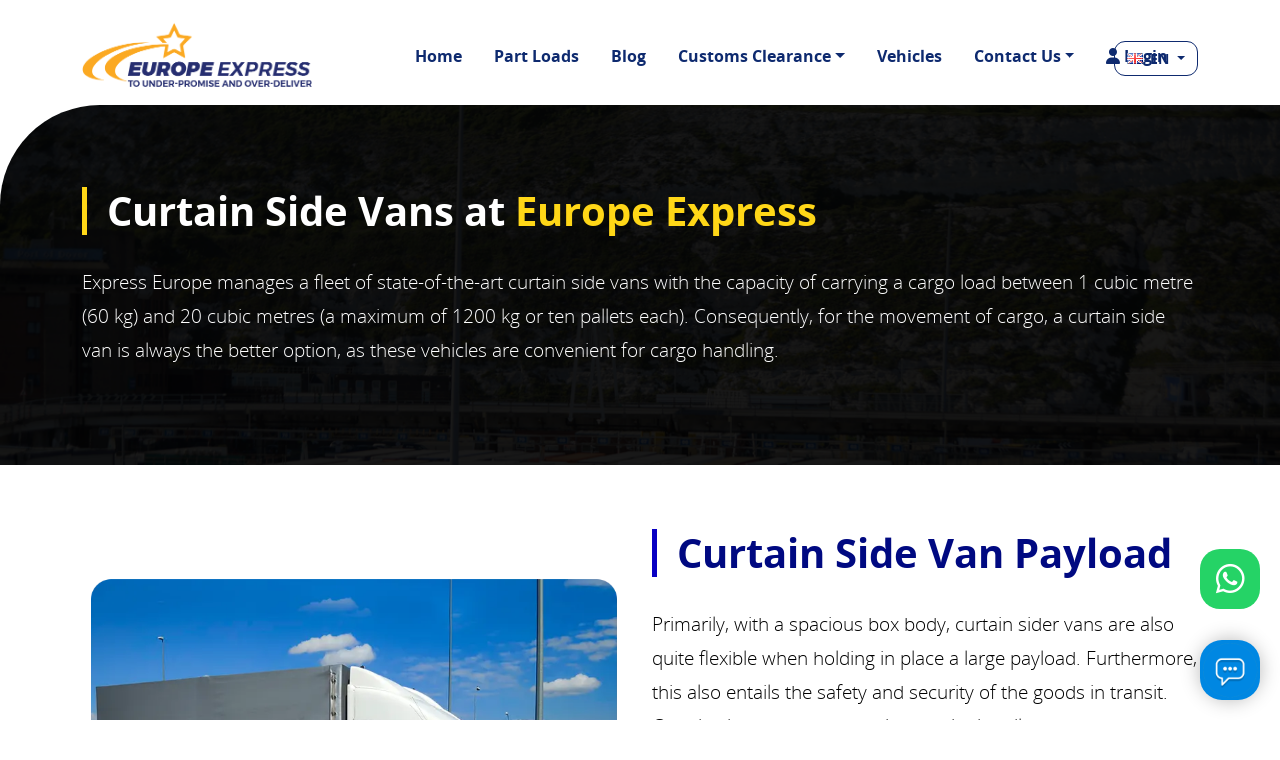

--- FILE ---
content_type: text/html; charset=UTF-8
request_url: https://europe.express/curtain-side-van-europe-express
body_size: 43212
content:
<!DOCTYPE html>
<html lang="en">
<head>
    <meta charset="UTF-8">
    <meta http-equiv="X-UA-Compatible" content="IE=edge">
    <meta name="viewport" content="width=device-width, initial-scale=1">
    <meta name="description" content="Learn about the types of vehicles in use at Europe Express and the type of curtain side van we use when compared with others."/>

    <link rel="canonical" href="https://europe.express/curtain-side-van-europe-express" />
    <link rel="apple-touch-icon" sizes="57x57" href="/fav.ico/apple-icon-57x57.png">
    <link rel="apple-touch-icon" sizes="60x60" href="/fav.ico/apple-icon-60x60.png">
    <link rel="apple-touch-icon" sizes="72x72" href="/fav.ico/apple-icon-72x72.png">
    <link rel="apple-touch-icon" sizes="76x76" href="/fav.ico/apple-icon-76x76.png">
    <link rel="apple-touch-icon" sizes="114x114" href="/fav.ico/apple-icon-114x114.png">
    <link rel="apple-touch-icon" sizes="120x120" href="/fav.ico/apple-icon-120x120.png">
    <link rel="apple-touch-icon" sizes="144x144" href="/fav.ico/apple-icon-144x144.png">
    <link rel="apple-touch-icon" sizes="152x152" href="/fav.ico/apple-icon-152x152.png">
    <link rel="apple-touch-icon" sizes="180x180" href="/fav.ico/apple-icon-180x180.png">
    <link rel="icon" type="image/png" sizes="192x192"  href="/fav.ico/android-icon-192x192.png">
    <link rel="icon" type="image/png" sizes="32x32" href="/fav.ico/favicon-32x32.png">
    <link rel="icon" type="image/png" sizes="96x96" href="/fav.ico/favicon-96x96.png">
    <link rel="icon" type="image/png" sizes="16x16" href="/fav.ico/favicon-16x16.png">
    <link rel="manifest" href="/fav.ico/manifest.json">
    <link  rel="stylesheet" href="https://cdnjs.cloudflare.com/ajax/libs/mdb-ui-kit/5.0.0/mdb.min.css">
    <link rel="stylesheet" id="woosearch_css-css" href="https://sdk.woosmap.com/localities/style.2.0.css" type="text/css" media="all">
    <script src="https://www.google.com/recaptcha/api.js"></script>
    <meta name="msapplication-TileColor" content="#ffffff">
    <meta name="msapplication-TileImage" content="/fav.ico/ms-icon-144x144.png">
    <meta name="theme-color" content="#ffffff">


          
    <script type="application/ld+json">
    {
        "@context":"https://schema.org/","@type":"Organization","name":"Europe Express - Road Freight Forwarder","image":"https://europe.express/uploads/logo2.png","logo":"https://europe.express/uploads/logo2.png","areaServed":"Europe, Norway, Switzerland, United Kingdom","description":"Welcome to one of the most innovative Express European Road Freight Forwarders. You found the first shipping service in Europe to effectively use a Driver App, Track & Trace, POD and instant load finder for logistics operations in the European road freight sector.","address":{"@type": "PostalAddress","streetAddress": "Ju00e4rvevana tee 9--40","addressLocality": "Tallinn","postalCode": "11314"},"openingHoursSpecification":[{"@type": "OpeningHoursSpecification","dayOfWeek": ["Monday","Tuesday","Wednesday","Thursday","Friday","Saturday","Sunday"],"opens": "00:00","closes": "23:59"}],"priceRange":"u20ac100-3000","currenciesAccepted":"EUR","paymentAccepted":"Credit Card, Wire Transfer","numberOfEmployees":"42","url":"https://europe.express","email":"freight@europe.express","telephone":"02045387105"
    }
    </script>
    

          
    <script type="application/ld+json">
    {
        "@context":"https://schema.org/","@type":"WebPage","name":"Curtain Side Van Facilities At Europe Express","description":"Learn about the types of vehicles in use at Europe Express and the type of curtain side van we use when compared with other brands.","url":"https://europe.express/curtain-side-van-europe-express"
    }
    </script>
    



    <!-- Global site tag (gtag.js) - Google Analytics -->
    <script async src="https://www.googletagmanager.com/gtag/js?id=G-20B7VVHG7Q"></script>
    <script type="text/javascript" src="https://cdnjs.cloudflare.com/ajax/libs/mdb-ui-kit/5.0.0/mdb.min.js"></script>
    <script>
      window.dataLayer = window.dataLayer || [];
      function gtag(){dataLayer.push(arguments);}
      gtag('js', new Date());
      gtag('config', 'G-20B7VVHG7Q');
    </script>   
    
    <!-- Google Tag Manager -->
    <script>(function(w,d,s,l,i){w[l]=w[l]||[];w[l].push({'gtm.start':
    new Date().getTime(),event:'gtm.js'});var f=d.getElementsByTagName(s)[0],
    j=d.createElement(s),dl=l!='dataLayer'?'&l='+l:'';j.async=true;j.src=
    'https://www.googletagmanager.com/gtm.js?id='+i+dl;f.parentNode.insertBefore(j,f);
    })(window,document,'script','dataLayer','GTM-MQ9TRMH');</script>
    <!-- End Google Tag Manager -->
    
    <link rel="stylesheet"  href="/css/bootstrap.min.css" type="text/css" media="all"><link rel="stylesheet"  href="/css/jqueryui.min.css" type="text/css" media="all"><link rel="stylesheet"  href="/css/datepicker.min.css" type="text/css" media="all"><link rel="stylesheet"  href="/css/dist/style-sr.min.css" type="text/css" media="all"><link rel="stylesheet"  href="/css/all.min.css" type="text/css" media="all">    <link rel="stylesheet" type="text/css" href="https://cdn.jsdelivr.net/npm/cookieconsent@3/build/cookieconsent.min.css" />
    
        <title>Curtain Side Van Facilities at Europe Express</title>
    <meta name="csrf-param" content="_csrf">
<meta name="csrf-token" content="nLviUcGrVQFSL8iVVcUxj0-UmVLzEXyCwoQnJyPbSv7twZQ1sNMFZQFul_k0kgD9NcPDNpFCLum03WBkWZQguQ==">
    <script type="text/javascript">
    window.Trengo = window.Trengo || {};
    window.Trengo.key = 'tJr9dABqB254b2wJ9Feq';
    (function(d, script, t) {
        script = d.createElement('script');
        script.type = 'text/javascript';
        script.async = true;
        script.src = 'https://static.widget.trengo.eu/embed.js';
        d.getElementsByTagName('head')[0].appendChild(script);
    }(document));
    </script>
</head>
<body>
<!-- Google Tag Manager (noscript) -->
<noscript><iframe src="https://www.googletagmanager.com/ns.html?id=GTM-MQ9TRMH"
height="0" width="0" style="display:none;visibility:hidden"></iframe></noscript>
<!-- End Google Tag Manager (noscript) -->


<div class="main page-content">
    <!-- header-area start -->      
        <div class="front-header">
            <div class="container">
            <div class="row align-items-end">

                <div class="col-md-3">
                    <a href="/">
                        <img class="img-dark" title="Europe Express | Express European Road Freight Forwarder"  src="/uploads/europe-express-logo-2.png"
    srcset=""
    sizes="(max-width: 500px) 100vw, 500px"
    alt="Europe Express Logo">                    </a>
                </div>
                <div class="col-md-9">

                <nav>
                    <ul class="nav-list">
                    <li class="nav-item"><a class="nav-link" href="/">Home </a></li>
                    <li class="nav-item"><a class="nav-link" href="/part-load-logistics/">Part Loads</a></li>
                    <li class="nav-item"><a class="nav-link" href="/blog/">Blog</a></li>
                    <li class="nav-item dropdown">
                        <a class="nav-link dropdown-toggle" href="/customs-clearance-for-european-removals/">Customs Clearance</a>
                        <ul class="dropdown-menu1">
                            <li><a href="/customs-clearance-germany">Germany</a></li>
                            <li><a href="/customs-clearance-ireland">Ireland</a></li>
                            <li><a href="/customs-clearance-spain">Spain</a></li>
                            <li><a href="/customs-clearance-belgium">Belgium</a></li>
                            <li><a href="/customs-clearance-italy">Italy</a></li>
                            <li><a href="/customs-clearance-netherlands">Netherlands</a></li>
                            <li><a href="/customs-clearance-norway">Norway</a></li>
                            <li><a href="/customs-clearance-bulgaria">Bulgaria</a></li>
                        </ul>
                    </li>
                    <li class="nav-item"><a class="nav-link" href="/curtain-side-van-europe-express">Vehicles</a>
                    <li class="nav-item dropdown">
                        <a class="nav-link dropdown-toggle" href="#">Contact Us</a>
                        <ul class="dropdown-menu1">
                            <li><a href="/contact-uk">UK</a></li>
                            <li><a href="/contact-slovakia">Slovakia</a></li>
                        </ul>
                    </li>
                    <li class="nav-item"><a class="nav-link" href="https://backend.europe.express/en/login"><i class="fa fa-user"></i> Login</a></li>
                    <li class="nav-translation"><div class="dropdown">
              <button class="btn btn-secondary dropdown-toggle mt-0 btn-dropdown-color" type="button" id="dropdownMenuButton1" data-bs-toggle="dropdown" aria-expanded="false"><i class="flag flag-united-kingdom"></i>en </button>
                    <ul class="dropdown-menu" aria-labelledby="dropdownMenuButton1"></ul>
                </div></li>

                    </ul>

                    <div class="row">
                    <div class="col-4 position-relative">
                        <div class="header-button"></div>
                    </div>
                    <div class="col-4">
                        <div class="hamburger">
                        <div class="line lines"></div>
                        <div class="line lines"></div>
                        <div class="line lines"></div>
                        </div>
                    </div>

                    </div>


                </nav>
                </div>
                </div>
            </div>
        </div>

       
    <!-- header-area end -->  

    <div class="bg-area">
    <div class="container">
        <div class="borderarea-yello">
                
                         <h1 class='large-size'>Curtain Side Vans at <span class="yellow">Europe Express</span></h1>             

             
            </div>
            <p>Express Europe manages a fleet of state-of-the-art curtain side vans with the capacity of carrying a cargo load between 1 cubic metre (60 kg) and 20 cubic metres (a maximum of 1200 kg or ten pallets each). Consequently, for the movement of cargo, a curtain side van is always the better option, as these vehicles are convenient for cargo handling.</p>

            
             
              
            
            
               
            

        </div> 
    </div>
</div>



<div class="bg-white mt-4 pt-4 pb-4">
<div class="container pt-3">
    <div class="row h-100 justify-content-center align-items-center">
                    <div class="col-xl-6  position-relative order-2 order-xl-1">
                <img decoding="async" src="/uploads/A-Curtain-Side-van-Europe-Express.webp"  width="100%" alt="A Curtain Side van of Europe Express">
            </div>


            <div class="col-xl-6  order-1 order-xl-2">
                <div class="borderarea-dark-blue">
                        
                         <h2 class='darker-blue large-size'>Curtain Side Van Payload</h2>                     

                     
                    </div>

                    <p><p>Primarily, with a spacious box body, curtain sider vans are also quite flexible when holding in place a large payload. Furthermore, this also entails the safety and security of the goods in transit. Curtain side vans come equipped with inbuilt structures designed to improve the secure positioning of the loaded consignment. What makes curtain side vans ideal for this kind of task is down to their design. Moreover, these vehicles are reliable when it comes to the transport of more sensitive or hazardous goods such as pharmaceuticals and chemicals. Alternatively, where smaller consignments are concerned, you can also opt for <a href="https://europe.express/part-load-logistics" >part load logistics</a>. This process can be utilized if you have goods that can only occupy part of the truck&#8217;s space. You can refer to the blog on the same title for more details. </p>
</p>

                     
            </div>



           
        </div>
    </div>
</div>



<div class="bg-white mt-5">
<div class="container">
  <div class="bg-box-gradientyellow black  p-4 rounded-10">
                <div>
                        
                         <h5 class=''>Non-Refrigerated Vans</h5>                     
                    
                    <p class="">
                    <p>Please do note that at Europe Express, all of our vans are non-refrigerated. Therefore, these vans are not suitable for the transfer of fresh foods such as dairy, meat etc.</p>
                    </p>
                </div>
            </div>
          </div>
          </div>







<div class="scls-area pt-3 ">
	<div class="container">
		<div class="dnhd_top1 stat-block mx-auto">
			<div class="">
				<div class="">
																<div class="scls_top_0">
							<h2>Express pallet van to Europe from UK</h2> 
						</div>
																				    <p>At Europe Express, we employ 6, 8 and 10 Euro pallet vehicles, which can be arranged within 24 hours or once the customer confirmation comes through. Our drivers use curtain-side vans that have the capacity to carry a weight of close to 1200 kg. However, for some countries such as Norway, Switzerland, Ireland and Austria, there are weight limits imposed. </p>
																				</div>
			</div>
		</div>
	</div>
</div>


<div class="scls-area pt-3 ">
	<div class="container">
		<div class="dnhd_top1 stat-block mx-auto">
			<div class="">
				<div class="">
																<div class="scls_top_0">
							<h2>European express vans for import and Export</h2> 
						</div>
																				    <p>Preparing for this service, we can sort it out for our customer within three days. The first step is booking the service with us. Next, the customer needs to provide us with all relevant documents, and we can proceed further quickly. Our vans are available for <a href="/european-haulage">European haulage</a>, international courier services, FTL and LTL shipments based on the weight and size of your goods. You can choose the appropriate service that best suits your needs.</p>
																				</div>
			</div>
		</div>
	</div>
</div>

<div class="bg-white mt-2 pt-2 pb-4">
<div class="container pt-3">
    <div class="row h-100 justify-content-center align-items-center">
        
            <div class="col-lg-6">
            <div class="borderarea-dark-blue">
                        
                         <h2 class='darker-blue large-size'>What is a curtain side van?</h2>                     

                     
                    </div>

                    <p><p>Curtain side vans usually consist of a flatbed where the outer sides of the van are covered and secured by a tarp or curtain, hence the name. Having this curtain allows for convenient access to the flatbed and movement of cargo. Imagine the van has to ease into a narrow alleyway. Without having to depend on the usual rear opening of the van, the payload can be loaded or retrieved from the sides.</p>
</p>

                     

            </div>


            <div class="col-lg-6">

            <img decoding="async" src="/uploads/curtain-side-van-dimensions.png"  width="100%" alt="Curtain side van dimensions at Europe Express" srcset="">
                   
            </div>

           
        </div>
    </div>
</div>



<div class="bg-white mt-5">
<div class="container">
  <div class="bg-box-gradientyellow black  p-4 rounded-10">
                <div>
                        
                         <h5 class=''>Curtain Side Van Payload</h5>                     
                    
                    <p class="">
                    <p>Primarily, with a spacious box body, curtain sider vans are also quite flexible when holding in place a large payload. Furthermore, this also entails the safety and security of the goods in transit. Curtain side vans come equipped with inbuilt structures designed to improve the secure positioning of the loaded consignment. What makes curtain side vans ideal for this kind of task is down to their design. Moreover, these vehicles are reliable when it comes to the transport of more sensitive or hazardous goods such as pharmaceuticals and chemicals.</p>
                    </p>
                </div>
            </div>
          </div>
          </div>







<div class="container">
    <div class="row justify-content-center">
      <div class="col-md-10">
        <div class="full-width-img-wrap">
            <img decoding="async" src="/uploads/europe-express-vans.jpg" width="100%" alt="A van of Europe Express" class="img img-fixed-height" srcset="">
         
        </div>
      </div>
    </div>
  </div>

     
  <div class="dark-blue-bg white pb-5 position-change pb-5">
    <div class="container">
            
               <h2 class='yellow'><p>The 3.5t curtain side van payload</p>
</h2>              <div class="borderarea-yello">
      <p>The 3.5t curtain side van is most commonly used to transport goods across Europe and the UK. The fleet of vehicles at Europe Express all accommodate curtain sides and can carry a reasonable payload. Additionally, the payload is the amount of cargo that the van can take. When calculating this, one has to include elements such as water, oil, the weight of tools, the spare wheel and a 90% full fuel tank into the equation. </p>
      </div>
    </div>
  </div>
  




<div class="dark-blue-bg mt-min100 pb-5"></p>


<p><div class="insider position-relative"><strong class="minas-align">-</strong> <p><p><span class="set-box">3500kg  </span >max weight of loaded van</p>
</p> <p><p><span class="set-box">2300kg </span >weight of empty van</p>
</p><hr> <p class="left-30"><p><span class="set-box">1200kg </span >the max weight of cargo allowed</p>
</p></div></p>


<p></div>


<div class="bg-white py-2">
<div class="container">
  <div class="bg-white ">
                <div>
                     
                    
                    <p class="">
                    <p>The cargo we transport ranges from airfreight, furniture and machinery to pharmaceuticals, food, construction-related appliances and much more. Below, you can read more about the various comparisons in a range of other well-known brands of curtain side vans.</p>
                    </p>
                </div>
            </div>
          </div>
          </div>






	

<div class="container">

<div class="group-wrap">
<div class="row g-0 h-100 justify-content-center align-items-center">
      <div class="col-lg-4 align-items-center">
				<a href="/uploads/european-removals-curtain-side.jpg" class="yBox" data-ybox-alt="Curtain side van side view at Europe Express" data-ybox-group="group1">
					<img decoding="async" src="/uploads/european-removals-curtain-side.jpg" alt="Curtain side van side view at Europe Express" width="100%" />
				</a>
        </div>
    
  
      <div class="col-lg-4 align-items-center">
				<a href="/uploads/europe-express-removals-vehicle-volume.jpg" class="yBox" data-ybox-alt="Curtain side van interior at Europe Express" data-ybox-group="group1">
					<img decoding="async" src="/uploads/europe-express-removals-vehicle-volume.jpg" alt="Curtain side van interior at Europe Express" width="100%" />
				</a>
        </div>
        <div class="col-lg-4 align-items-center">
				<a href="/uploads/european-express-removals-belt-fitting.jpg" class="yBox" data-ybox-alt="A member of our team - Europe Express" data-ybox-group="group1">
					<img decoding="async" src="/uploads/european-express-removals-belt-fitting.jpg" alt="A member of our team - Europe Express" width="100%" />
				</a>
        </div>
  	
  </div>
			</div>
      </div>


<div class="scls-area pt-3 ">
	<div class="container">
		<div class="dnhd_top1 stat-block mx-auto">
			<div class="">
				<div class="">
																<div class="scls_top_0">
							<h2><br> Mercedes curtain side van weight</h2> 
						</div>
																				    <p>The Mercedes Curtain Side Van is a well-regarded vehicle brand, and the Mercedes Benz Sprinter is popular amongst those who deal with moving cargo. The Mercedes Curtain Side Van also sports vehicle models with the same dimensions and load capacity. </p>
																				</div>
			</div>
		</div>
	</div>
</div>


<div class="scls-area ">
	<div class="container">
		<div class="dnhd_top1 stat-block mx-auto">
			<div class="">
				<div class="">
																<div class="scls_top_0">
							<h2><br> Curtain side luton van dimensions</h2> 
						</div>
																				    <p>The Luton van body is a common sight around the UK and usually comes with a box body. A 3.5 tonne van helps make way for abundant space. It is easy to transport goods such as boxes, equipment, furniture etc.</p>
																				</div>
			</div>
		</div>
	</div>
</div>


<div class="bg-content-bold2">

<div class="container">

  
<div class="space"></div>
<div class="quote-form-landingpage quote-form-landing-cust py-0">
	<div class="row">
                        <div class="col-lg-6">
                         <h1 class="pt-5 px-3">How can we help you?</h1>
                         <form id="quoteForm-2" class="quote-form mb-3 px-3">
                        <p>Please write to us a message with your contact details.</p>

                            <div class="form-group input position-relative black">
                            <textarea id="qu-message" name="qu-message" rows="4" placeholder="Please keep your message short, up to 100 words." class="mesage"></textarea>
                            <div class="form-group input position-relative black"><label for="customclearance" class="check-boxes"><input type="checkbox" id="customclearance" name="customclearance" class="checkBox mb-0"> Tick if customs clearance required.</label></div>
                            
                             <div class="form-group submit"><input type="hidden" id="quLng" name="qu-lng" value="en"><button type="submit" class="btn btn-warning btn-lg btn-block">Get a quote<i class="fas fa-angle-double-right" aria-hidden="true"></i></button></div>
                            <div class="form-group response p-3 px-xl-4" style="display:none"></div>
                            </form>
                            </div>
                        </div>
                        <div class="col-lg-6">
                        <div class="mt-d-4">
                        <img decoding="async" loading="lazy" src="https://europe.express/uploads/euex-quote.webp" alt="" srcset="" width="665" height="525" class="opt-img">
                        </div>
                        </div>
                        </div>
</div>
</div>
</div>



<div class="spacer"></div>
	<div class="container">
			<div class="row justify-content-center">
			<div class="col-lg-6">
			
				<div class="price-wrap">
				
				<img decoding="async" class="text-center w-h150"  src="/uploads/Renault-master-curtain-side-van-europe-express.jpg"
    srcset="/uploads/Renault-master-curtain-side-van-europe-express.jpg 700w, /uploads/Renault-master-curtain-side-van-europe-express-300x191.jpg 300w, /uploads/Renault-master-curtain-side-van-europe-express-400x254.jpg 400w"
    sizes="(max-width: 700px) 100vw, 700px"
    alt="Renault master curtain side van Europe Express"> 
				<div class="position-relative">
				<div class="price-wraper">
                            <strong> Renault master curtain side van                            </strong>
                        </div>
				
				<div class="price-details-wrap bg-fixed-height bg-fixed-height2"><p><p>Renault vans are known to be very efficient. A 3.5 tonne van is built with resourcefulness in mind and can operate under the most demanding circumstances. Renault’s curtain side van also falls under their tailor-made conversion range which offers a standard set of specs in line with joint efforts between experts from Renault and accredited converter partnerships.</p>
</p></div>
				
			</div></div>
			</div>

			   
			<div class="col-lg-6">
			
			<div class="price-wrap">
			  
			<img decoding="async" class="text-center w-h150"  src="/uploads/Iveco-Daily-europe-express.jpg"
    srcset="/uploads/Iveco-Daily-europe-express.jpg 700w, /uploads/Iveco-Daily-europe-express-300x191.jpg 300w, /uploads/Iveco-Daily-europe-express-400x254.jpg 400w"
    sizes="(max-width: 700px) 100vw, 700px"
    alt="A Curtain Side van of Europe Express"> 
						<div class="position-relative">
				<div class="price-wraper">
                            <strong> Iveco Daily                            </strong>
                        </div>
				<div class="price-details-wrap bg-fixed-height  bg-fixed-height2"><p><p>Iveco is an Italian brand, and they are known for their range of full-size lorries. However, the Iveco Daily, similar in body type to brands such as the Sprinter, comes in various styles, sizes and engine variations. At the same time, these vehicles can also carry a capacity of 19.6 cubic metres.</p>
</p>
				</div>
			</div></div></div>

					</div>
		</div>

<div class="spacer"></div>
	<div class="container">
			<div class="row justify-content-center">
			<div class="col-lg-6">
			
				<div class="price-wrap">
				
				<img decoding="async" class="text-center w-h150"  src="/uploads/Fiat-Ducato-1.jpg"
    srcset="/uploads/Fiat-Ducato-1.jpg 700w, /uploads/Fiat-Ducato-1-300x191.jpg 300w, /uploads/Fiat-Ducato-1-400x254.jpg 400w"
    sizes="(max-width: 700px) 100vw, 700px"
    alt="A van of Europe Express"> 
				<div class="position-relative">
				<div class="price-wraper">
                            <strong> Fiat Ducato                            </strong>
                        </div>
				
				<div class="price-details-wrap bg-fixed-height bg-fixed-height2"><p><p>At one point, before Fiat decided to incorporate more enhancements to its engine and transmission line-up, it could carry more weight than other competing brands of removals vans. The Fiat Ducato’s payload decreased to 50 kg with these recent mechanical changes. Nonetheless, this model is still considered a suitable vehicle for these kinds of jobs.</p>
</p></div>
				
			</div></div>
			</div>

			   
			<div class="col-lg-6">
			
			<div class="price-wrap">
			  
			<img decoding="async" class="text-center w-h150"  src="/uploads/Peugeot-Boxer-europe-express.jpg"
    srcset="/uploads/Peugeot-Boxer-europe-express.jpg 700w, /uploads/Peugeot-Boxer-europe-express-300x191.jpg 300w, /uploads/Peugeot-Boxer-europe-express-400x254.jpg 400w"
    sizes="(max-width: 700px) 100vw, 700px"
    alt="A Curtain Side van of Europe Express"> 
						<div class="position-relative">
				<div class="price-wraper">
                            <strong> Peugeot Boxer                            </strong>
                        </div>
				<div class="price-details-wrap bg-fixed-height  bg-fixed-height2"><p><p>Peugeot Boxer vans come in a range of models apart from the standard 3.5 tonne van. It has a large enough area to store goods, boxer vans are installed with Euro 6 engines, which are highly resourceful.</p>
</p>
				</div>
			</div></div></div>

					</div>
		</div>

<div class="spacer"></div>
	<div class="container">
			<div class="row justify-content-center">
			<div class="col-lg-6">
			
				<div class="price-wrap">
				
				<img decoding="async" class="text-center w-h150"  src="/uploads/Volkswagen-europ-express.jpg"
    srcset="/uploads/Volkswagen-europ-express.jpg 700w, /uploads/Volkswagen-europ-express-300x191.jpg 300w, /uploads/Volkswagen-europ-express-400x254.jpg 400w"
    sizes="(max-width: 700px) 100vw, 700px"
    alt="A Curtain Side van of Europe Express"> 
				<div class="position-relative">
				<div class="price-wraper">
                            <strong> VW Curtain Side Van                            </strong>
                        </div>
				
				<div class="price-details-wrap bg-fixed-height "><p><p>VW or Volkswagen has a Crafter van that is larger when compared with brands such as Renault and Fiat. All VW Crafters come with the dimensions as depicted in the graphic at the beginning of the article. These vans are also known to be very economical and practical when put to work.</p>
</p></div>
				
			</div></div>
			</div>

			   
			<div class="col-lg-6">
			
			<div class="price-wrap">
			  
			<img decoding="async" class="text-center w-h150"  src="/uploads/MAN-TGE.jpg"
    srcset="/uploads/MAN-TGE.jpg 700w, /uploads/MAN-TGE-300x191.jpg 300w, /uploads/MAN-TGE-400x254.jpg 400w"
    sizes="(max-width: 700px) 100vw, 700px"
    alt="A Curtain Side van of Europe Express"> 
						<div class="position-relative">
				<div class="price-wraper">
                            <strong> MAN TGE                            </strong>
                        </div>
				<div class="price-details-wrap bg-fixed-height  "><p><p>It is quite the freight carrier, and this panel van&#8217;s specifications can transport a volume of 18.4 cubic metres and a permissible weight of up to 5.5 tonnes. The Man TGE is designed as the ideal vehicle for tradespeople, especially for this sector. Certain upgrades can be accommodated, and inner modifications where needed. It&#8217;s quite a versatile vehicle.</p>
</p>
				</div>
			</div></div></div>

					</div>
		</div>

<div class="bg-area">
    <div class="container">
        <div class="borderarea-yello">
                
                         <h2 class='yellow'>Cargo Variety And Space</h2>             

             
            </div>
            <p>The cargo we transport ranges from airfreight, furniture and machinery to pharmaceuticals, food, construction-related appliances and much more. With average height and width dimensions of 2.3 metres (7.5 ft) and 2.25 metres (7.3 ft), respectively, the inside of our vehicles can fill up space, spanning a length of at least 4.9 metres or 16 ft. Moreover, these dimensions might vary depending upon the vehicle’s model. Check out the rest of our site and learn more about how we handle <a href="/international-courier-service/" > international courier service</a>. </p>

            
             
              
            
            
               
            

        </div> 
    </div>
</div>



<div class="container pt-2 pb-5 mt-5">
    <div class="row h-100 justify-content-center align-items-center">
                     
            <div class="col-lg-6 order-2 order-lg-1 md-center">
            <div class="borderarea-dark-blue">
                     

                     
                    </div>

                    <p><p>If you wish to move home or relocate within Europe, then check out European removals services such as <a href="https://www.vanone.co.uk/" rel="noopener noreferrer" target="_blank">VanOne international movers</a> that caters to such clients. </p>
</p>

                    
            </div>
                                    <div class="col-lg-6 position-relative order-1 order-lg-2">
            
                                    <div class="overlap-back-img">
                     <img decoding="async" src="/uploads/international-freight-forwarders-euex-2.jpg" class="img" width="80%" alt="International freight forwarders - Europe Express" srcset="">
                </div>
                
            </div>

         
           

    </div>
</div>




<p></p>

    <!-- last-area start -->
    <footer>
            <div class="container">
            <div class="row">
                <div class="col-lg-4">
                <a href="/" class="site-logo"><img title="Europe Express | Express European Road Freight Forwarder"  src="/uploads/europeexpress-light.png"
    srcset="/uploads/europeexpress-light.png 214w, /uploads/europeexpress-light-150x38.png 150w"
    sizes="(max-width: 214px) 100vw, 214px"
    alt="Europe Express Logo"></a>
                <div class="mt-3 position-relative">
                    <i class="fas fa-map-marker-alt footer-icon"></i>
                    <span class="footer-text">
                    Destiny Spedition s. r. o.<br> Masaryková 1957/49,<br> 071 01 Michalovce,<br> Slovakia, European Union<br> Company Number IČO: 52855741<br> VAT: SK2121192623<br>                    </span>
                </div>
                <div class="mt-3 position-relative">
                    <i class="fas fa-map-marker-alt footer-icon"></i>
                    <span class="footer-text">
                    VOGB LTD<br> Commercial House, 2 Newman Road,<br> Bromley BR1 1RJ<br> United Kingdom<br> UK Company Number: 11742947<br> VAT: GB317568776                    </span>
                </div>

                <div class="mt-3 mb-2 position-relative">
                    <i class="fas fa-envelope footer-icon"></i>
                    <a class="footer-link" href="mailto:freight+enquiries@europe.express">
                    <p>freight+enquiries@europe.express</p>
                    </a>
                </div>

                <span class="d-flex">
                    <img class="m-1" src="/img/visa.png" alt="Visa">
                    <img class="m-1" src="/img/master.png" alt="Master">
                    <img class="m-1" src="/img/amex.png" alt="American Express">
                    <img class="m-1" src="/img/discover.png" alt="Discover">
                </span>
                </div>

                <div class="col-lg-4 mt-4">
                    <h5>
                        More Information                    </h5>
                    <div class="mt-5">
                        <p class="footer-text">
                            <a href="/international-courier-service/" class="footer-link">
                                International Courier Service                            </a>
                        </p>
                        <p class="footer-text">
                            <a href="/customs-clearance-for-european-removals/" class="footer-link">
                                Customs Clearance                            </a>
                        </p>
                        <p class="footer-text">
                            <a href="/part-load-logistics/" class="footer-link">
                                Part Loads                            </a>
                        </p>
                        <p class="footer-text">
                            <a href="/blog/" class="footer-link">
                                Blog                            </a>
                        </p>
                        <p class="footer-text">
                            <a href="/curtain-side-van-europe-express/" class="footer-link">
                                Vehicles                            </a>
                        </p>
                        <p class="footer-text">
                            <a href="/contact-slovakia" class="footer-link">
                                Contact Us                            </a>
                        </p>

                    </div>
                </div>

                <div class="col-lg-4 mt-4">
                    <h5>
                        About us                    </h5>
                    <p class="footer-text fw-light mt-5">
                        We are an innovative delivery, customs clearance and freight forwarding company offering express ground transportation that serves importers and exporters from the UK and EU countries.                    </p>
                    <a href="/customs-clearance-for-european-removals" class="btn btn-warning btn-sm btn-block">
                        Register for customs clearance                        <i class="fas fa-angle-double-right" aria-hidden="true"></i>
                    </a>
                </div>
            </div>
            </div>
        </footer>
    <!-- last-area end -->


    <!-- footer-area start -->
    <div class="footer-bottom">
        ©2026        <a class="footer-link" href="/">Europe Express - Road Freight Forwarder.</a>
        &nbsp;All Rights Reserved |
        <a class="footer-link" href="/privacy-policy">Privacy Policy</a>
    </div>
    <!-- footer-area end -->

    <!-- Scroll-Top button -->
    <a href="#" class="scrolltotop"><i class="fas fa-angle-up" aria-hidden="true"></i></a>
    <!-- Scroll-Top button end -->

    <!--Whatsapp button-->
    <a rel="nofollow" href="https://wa.me/message/MFQPKEHMLEIPG1" class="whatsapp-icon" target="_blank"><i class="fa-brands fa-whatsapp" aria-hidden="true"></i></a>
    <!--End whatsapp button-->
</div>
<script src="https://cdn.jsdelivr.net/npm/cookieconsent@3/build/cookieconsent.min.js" data-cfasync="false"></script>
<script>
    setTimeout(function() {
            window.cookieconsent.initialise({
            "palette": {
                "popup": {
                "background": "#02081f"
                },
                "button": {
                "background": "transparent",
                "text": "#14a7d0",
                "border": "#14a7d0"
                }
            },
            "content": {
                "message": "<p>We use <strong>Browser Cookies</strong>. Please click \"learn more\" to check your options or click \"Accept all cookies\" to accept cookies and continue.</p>",
                "dismiss": "Accept all cookies",
                "href": "https://europe.express/privacy-policy#PP10"
            }
            });
        }, 7000);
        
</script>
<script type="text/javascript" src="https://kit.fontawesome.com/7749c9f08a.js" id="fontawesome-js"></script>
<script type="text/javascript" src="https://maps.googleapis.com/maps/api/js?language=en&libraries=geometry,places&key=AIzaSyBhdebHhGPTpeyZ4FJGX9pI54smQreUM2o" id="google-maps-js"></script>
<script type="text/javascript" src="https://sdk.woosmap.com/localities/localitieswidget.2.0.js?key=woos-d4b08740-4646-3d18-9cdd-2b42dbd4145c" id="woosearch_script-js"></script>
<script>
    var backend_quoteurl = '/quotes';
    var lang = 'en';
    var customclearnce_url = '/custom-clearances';
    var trans = JSON.parse('{"login":"Login","sign_up":"Sign Up","menu":"Menu","quote_title":"Check the cost of European delivery and customs clearance","quote_sub_title":"Request a Quote","your_email":"Your email","myemail":"Eg. email@exmple.com","loading_location":"Origin","unloading_location":"Destination","cargo_type":"Cargo type","eg_automotive":"Eg. Automotive","airfreight":"Airfreight","furniture":"Furniture","machinery":"Machinery","electronics":"Electronics","pharmaceutical":"Pharmaceutical","packaging":"Packaging","construction":"Construction","automotive":"Automotive","lighting":"Lighting","aviation":"Aviation","shipbuilding":"Shipbuilding","foods":"Foods","removals":"Removals","other":"Other","other_category":"Other Category","mass_upto":"Mass upto","get_quote":"Get a quote","logistics_services_from_london":"Logistics Services from %s","logistics_services_to_london":"Logistics Services To %s","read_more_about_european_logistics_in_london":"","to":"to","your_email_service":"Your Email","your_telephone_number":"Your Telephone Number","your_passport_number":"Your Passport Photo","your_packing_list":"Your Packing List","browse":"Browse","download_template_list":"Download a template of the packing list","agree_terms_and_conditions":"I agree with the Europe Express %s Terms and Conditions %s","register_now":"Register Now","footer_about":"We are an innovative delivery, customs clearance and freight forwarding company offering express ground transportation that serves importers and exporters from the UK and EU countries.","copyrights":"Europe Express - Road Freight Forwarder<\/a>. All Rights Reserved","not_found":"Not Found","page_not_found":"Page not found","request_processing_error_message":"The above error occurred while the Web server was processing your request","server_error_message":"Please contact us if you think this is a server error. Thank you","homepage":"Home ","part_loads":"Part Loads","blog":"Blog","customs_clearance":"Customs Clearance","contact_us":"Contact Us","more_information":"More Information","international_courier_service":"International Courier Service","about_us":"About us","about_us_description":"We are an innovative delivery, customs clearance and freight forwarding company offering express ground transportation that serves importers and exporters from the UK and EU countries.","register_for_customs_clearance":"Register for customs clearance","europe_express_road_freight_forwarders":"Europe Express - Road Freight Forwarder","all_rights_reserved":"All Rights Reserved","privacy_policy":"Privacy Policy","how_can_we_help":"How Can We Help?","send_message":"Send Message","estonia":"Estonia","united_kingdom":"United Kingdom","first_name":"First Name","last_name":"Last Name","email":"Email","message":"Message","please_enter_your_first_name":"Please enter your first name","please_enter_your_last_name":"Please enter your last name","please_enter_your_email":"Please enter your email","please_type_your_message":"Please type your message","name":"Name","your_name":"Your Name","contact_no":"Contact No","your_contact_number":"Your Contact Number","departure_date":"Departure Date","select_departure_date":"Select Departure Date","country_of_dispatch":"Country of Dispatch","country_name":"Country Name","country_of_destination":"Country of Destination","is_this_customs_clearance_for":"Is This Customs Clearance For?","removals_or_commercial_goods":"Removals or Commercial Goods","commercial_goods":"Commercial Goods","submit":"Submit","vehicles":"Vehicles","germany":"Germany","ireland":"Ireland","spain":"Spain","belgium":"Belgium","italy":"Italy","netherlands":"Netherlands","norway":"Norway","bulgaria":"Bulgaria"}');
    var backend_url = 'https://backend.europe.express/';
</script>    
<script src="/js/jquery-3.6.0.min.js"></script>
<script src="/js/popper.js"></script>
<script src="/js/bootstrap.bundle.js"></script><script type="text/javascript" src="/js/jquery-3.2.1.min.js"></script><script type="text/javascript" src="/js/jquery-ui-1.13.min.js"></script><script type="text/javascript" src="/js/jquery.validate.min.js"></script><script type="text/javascript" src="/js/jquery.validate-init.js"></script><script type="text/javascript" src="/js/bootstrap-datepicker.min.js"></script><script type="text/javascript" src="/js/jquery.nice-select.min.js"></script><script type="text/javascript" src="/js/script.js"></script><script type="text/javascript" src="/js/anime.js"></script><script type="text/javascript" src="/js/map.js"></script><script type="text/javascript" src="/js/quote.js"></script><script type="text/javascript" src="/js/quoteappend.js"></script><script type="text/javascript" src="/js/places.js"></script><script type="text/javascript" src="/js/validations.js"></script><script type="text/javascript" src="/js/contact.js"></script><script type="text/javascript" src="/js/ccQuote.js"></script></body>
</html>


--- FILE ---
content_type: text/css
request_url: https://europe.express/css/dist/style-sr.min.css
body_size: 47430
content:
@font-face{font-family:opensansBold;src:url("../../font/open-sans/OpenSans-Bold.woff2") format("woff2"),url("../../font/open-sans/OpenSans-Bold.woff") format("woff");font-weight:normal;font-style:normal}@font-face{font-family:opensansLight;src:url("../../font/open-sans/OpenSans-Light.woff2") format("woff2"),url("../../font/open-sans/OpenSans-Light.woff") format("woff");font-weight:normal;font-style:normal}.localities-input{height:auto}.localities-input-container{width:100%;display:block}.btn-block{width:auto}.hr{border-top:1px solid rgba(0,0,0,.1)}.field-close{position:absolute;top:33px;right:12px;z-index:1;width:30px;height:30px;padding:5px;border-radius:50%;line-height:15px;cursor:pointer;font-size:30px;color:#2196f3}.quote-overlay{height:100%;left:-100%;position:fixed;z-index:1;top:0;width:100%;overflow-x:hidden;transition:.8s;z-index:999}.quote-overlay .closebtn{position:absolute;right:20px;font-size:20px;top:15px;z-index:9}.quote-overlay .dhld-left{max-width:480px;margin-right:auto;min-width:320px}.dhld-left{background-color:#e9ecef;z-index:1;position:relative;-webkit-box-shadow:7px 8px 17px 0px rgba(17,7,0,.2);-moz-box-shadow:7px 8px 17px 0px rgba(17,7,0,.2);box-shadow:7px 8px 17px 0px rgba(17,7,0,.2)}.dhld-left h5{color:#fff;padding:20px;font-weight:bold;margin:0;background-color:#0099da}.dhld-left form{width:100%;padding:20px 20px}.dhld-left form h3{color:#000;font-size:19px;margin:0;padding-bottom:11px;padding-top:6px}.dhld-left form p{color:#000;font-size:16px;margin:0;padding-top:10px}.dhld-left form i{color:#7279a2;font-size:18px;position:absolute;margin-top:10px;margin-left:9px}.dhld-left form h5{color:#000;font-size:14px;font-weight:700;margin:0}.dhld-left form input[type=text]{color:#000;width:100%;padding:7px 9px;border:1px solid #eaedf2;border-radius:5px;outline:none}.dhld-left form input[type=text]::placeholder{color:#7279a2}.dhld-left form .algolia-places:nth-child(2) input{margin-bottom:10px}.dhld-left form .group-title{font-size:.875rem;color:#0e2a6f}.dhld-left form .form-group.submit{margin-bottom:0}.form-group.input.dhld-left{background-color:rgba(0,0,0,0);box-shadow:none}.quote-overlay-content{position:relative;width:100%}li.nav-translation{position:absolute;right:0;margin-top:5px}.btn-dropdown-color:hover{background:#fff;color:#000}.btn-dropdown-color{background:rgba(0,0,0,0);border:1px solid #ddd;border-radius:11px;font-size:14px}ul.dropdown-menu{padding:0;min-width:5rem;background:#fff}.dropdown-item{font-family:opensansBold;font-size:14px}input:-internal-autofill-selected{appearance:menulist-button;background-image:none !important;background-color:rgba(0,0,0,0) !important;color:fieldtext !important}input:-webkit-autofill,input:-webkit-autofill:focus{transition:background-color 600000s 0s,color 600000s 0s}.fixed-menu{position:fixed;width:100%}#map{height:100%;border-top-left-radius:125px}html,body{box-sizing:border-box;height:100%;margin:0;padding:0;font-family:opensansLight}h1,h2,h3,h5,h6{font-family:opensansBold}h4{font-family:opensansLight;font-weight:300;line-height:1.8em}p{font-size:1.2em;line-height:1.8em}.large-size{font-size:2.5em}.larger-size{font-size:3.5em}.set-height-90{min-height:90px}.fa45{font-size:40px}.heading-margin{margin:1em 0}.fw-bolder{font-family:opensansBold}.map-wrapper{height:50%;background:#000763;position:relative}.front-header{position:relative;background:#000763;padding:10px;width:100%}.front-header img{width:230px}select+i.fa{float:right;margin-top:-44px;margin-right:10px;padding-right:5px;color:#000}select+i.mg-fa{margin-top:-64px !important}.quote-wrap{background:#8ab4f8;position:relative;padding:0 0 10px}.quote-crd{background:#fff;padding:0px 10px;box-shadow:0 15px 35px 0 rgba(60,66,87,.0784313725),0 5px 15px 0 rgba(60,66,87,.0784313725);position:relative;top:-75px;border-radius:20px;margin-bottom:-40px}.lbl-img{position:absolute;left:10px;top:28px;z-index:1;color:#6bbeff}.quote-crd h3.helper{color:#0900c3;font-size:1.2em;line-height:1.2em;padding:0 20px 20px}label{top:3px;left:30px;font-size:14px;padding-left:.75rem;margin-bottom:0;color:#0156ff;font-family:opensansBold;background-color:rgba(0,0,0,0);padding:10px 10px 0}input[type=text],input[type=email],input[type=date],input[type=number],select,textarea{width:100%;background-color:#fff8eb;border:none;min-height:40px;height:70px;padding-top:27px;padding-bottom:9px;font-size:16px;padding-left:40px}textarea{height:auto;min-height:auto}.contact-form{background:#000981;padding:30px;border-radius:20px;color:#fff}.contact-form input[type=text],.contact-form input[type=email],.contact-form select,.contact-form textarea{background:#000981;border:1px solid #f1e5cf;color:#ffeb3b;padding-left:20px}.bg-box-gradientz{background-color:#fff;padding:20px;text-align:left;box-shadow:0 15px 35px 0 rgba(60,66,87,.0784313725),0 5px 15px 0 rgba(60,66,87,.0784313725);z-index:2;position:relative;background-image:linear-gradient(90deg, #FFFDBB, #fff);border-radius:17px;margin-bottom:-30px;top:-55px}.collapse-panel{display:none}.custom-select{background-color:#fff8eb;border:none;min-height:40px;height:70px;padding-top:27px;padding-bottom:9px;font-size:16px;padding-left:40px !important}.customclearnce{padding-left:20px !important}input#isUk,input#customclearance{float:left;margin-bottom:30px;margin-right:9px;margin-top:4px}.btn{font-family:opensansBold;margin:20px 0 0}.price-wrap{box-shadow:0px 0px 16px #e0e0e0;margin:30px 5px;position:relative;height:90%;background:#fff}.price-details-wrap{padding:20px}.price-wraper{background:#0900c3;color:#fff;width:fit-content;padding:5px 20px;position:absolute;top:-25px}.box-shadow{box-shadow:0px 3px 6px #d1d1d1;padding:30px 30px;position:relative;top:-50px;background:#fff;height:100%}.box-shadow p{font-size:.9em}.price-details-wrap p{font-size:1em}.h2-span{font-weight:100;font-family:opensansLight}.h2-strong{font-family:opensansBold}.white{color:#fff}.bg-primary-blue{background:#0075f6}.black{color:#000}.dark-blue{color:#0900c3}.darker-blue{color:#000981}.dark-blue-bg{background:#000981}.light-yellow{background:#f6f5da}.bg-white{background:#fff;color:#000}.dark-blue-bg h2{margin-bottom:30px}.yellow{color:#ffd717}.black-bg{background:#000;color:#fff}.borderarea-dark-blue{border-left:5px solid #0900c3;padding-left:20px;margin-bottom:30px}.borderarea-darker-blue{border-left:5px solid #000981;padding-left:20px;margin-bottom:30px}.rounded-10{border-radius:1rem !important}.bg-area{background:url(../../img/bg.png);min-height:auto;width:100%;background-repeat:no-repeat;background-attachment:fixed;background-size:cover;color:#fff;padding:82px 0;border-top-left-radius:100px}.borderarea-yello{border-left:5px solid #ffd717;padding-left:20px;margin-bottom:30px}.img{border-radius:30px}.img-fixed-height{border-radius:30px;height:350px;object-fit:cover}.full-width-img-wrap{border:10px solid #fff;border-radius:40px;background:#fff}.position-change{position:relative;top:-69px;z-index:-1;padding-top:120px;margin-bottom:-25px}.blog-position{background:#fff;z-index:0;padding:60px;top:-78px;width:90%;margin:auto;box-shadow:1px 3px 8px #e0e0e0;border-radius:30px;position:relative;top:-30px;z-index:-1;padding:40px;margin-bottom:0;z-index:0;-webkit-transition:all .6s cubic-bezier(0.39, 0.575, 0.565, 1);transition:all .6s cubic-bezier(0.39, 0.575, 0.565, 1)}.blog-position a{text-decoration:none;color:#000}.blog-position-link{-webkit-transition:all .6s cubic-bezier(0.39, 0.575, 0.565, 1);transition:all .6s cubic-bezier(0.39, 0.575, 0.565, 1)}.blog-position-link:hover{background:#f6f5da;-webkit-transition:all .6s cubic-bezier(0.39, 0.575, 0.565, 1);transition:all .6s cubic-bezier(0.39, 0.575, 0.565, 1)}a.link{text-decoration:underline;color:#000;font-family:opensansBold}.drop-shadow{box-shadow:0px 3px 18px #e5e1e1;padding:30px;margin:30px 0;border-radius:30px}.small-title{font-size:1.2em}.small-para{font-size:.9em;margin:20px 0}.height-setup{height:100%}.drop-shadow h5{margin:20px 0}.drop-shadow p{font-size:1em;line-height:1.9em}.bg-light-yellow{background:#f6f5da}.dark-blue-bg-radius{background:#000981;border-top-left-radius:100px;padding:50px 0;color:#fff}.accordion-item{margin-bottom:20px;border-radius:30px}.accordion-button{font-weight:700;font-size:1.1rem;padding:30px 20px;border-radius:30px}.accordion-body{color:#000;padding:30px 40px}.accordion-button:not(.collapsed){color:#000;border-bottom:2px solid #fcfcfc;background-color:#fff}.mr-2{margin-right:20px}.text-right{text-align:right}.cricle-bg{width:30px;height:30px;border-radius:50%;text-align:center;line-height:30px}.accordion-button::after{background:#ffd717;content:"";font-family:FontAwesome;text-align:center;border-radius:50%;font-size:21px;width:30px;height:30px;line-height:33px;color:#fff}.accordion-button:not(.collapsed)::after{background:#ffd717;content:"";transform:rotate(-180deg)}.accordion-item:first-of-type{border-top-left-radius:30px;border-top-right-radius:30px}.accordion-item:first-of-type .accordion-button{border-top-left-radius:30px;border-top-right-radius:30px}.accordion-item:last-of-type{border-top-left-radius:30px;border-top-right-radius:30px}.accordion-item:last-of-type .accordion-button.collapsed{border-bottom-right-radius:30px;border-bottom-left-radius:30px}.accordion-item:last-of-type .accordion-collapse{border-bottom-right-radius:30px;border-bottom-left-radius:30px}.accordion-item:last-of-type{border-bottom-right-radius:30px;border-bottom-left-radius:30px}.list-section{list-style-type:none}.lists-points:before{content:"";display:inline-block;height:30px;width:30px;background-size:30px;background-image:url(../../img/api1.png);background-repeat:no-repeat;margin-right:10px;position:absolute;margin-bottom:30px;margin-top:11px;left:-12px}.lists-points{font-size:1.2em;line-height:1.9em;margin-bottom:30px}.overlap-size{width:250px;height:170px}.overlap-size-large{width:250px;height:200px}.thumb-1{max-width:100%;-webkit-transition:.3s ease-out;-moz-transition:.3s ease-out;-ms-transition:all .3s ease-out 0s;-o-transition:.3s ease-out;transition:.3s ease-out;height:auto;border-radius:30px}.hero-section{position:relative;z-index:1;overflow:hidden;background:#eaedf2;margin-bottom:60px}.hero-single,.hero-single1{padding-top:75px;padding-bottom:45px;background-position:center !important;background-size:cover !important;background-repeat:no-repeat !important;display:flex;align-items:center;justify-content:center;position:relative;z-index:1}.hero-single::after{content:"";position:absolute;width:30%;height:100%;background:#0d6efd;right:0;top:0;z-index:-2}.hero-single1::after{content:"";position:absolute;width:30%;height:100%;background:#0d6efd;left:0;top:0;z-index:-2}.play-btn{display:inline-block;padding:0;height:75px;width:75px;line-height:75px;font-size:20px;text-align:center;background:#0075f6;color:#e0e0e0 !important;position:absolute;border-radius:50%;z-index:1}.play-btn::after{content:"";position:absolute;height:100%;width:100%;top:0;left:0;z-index:-1;background-color:#0075f6;border-radius:50px;animation:1s linear infinite ripple-wave;-webkit-transform:scale(1);transform:scale(1);transition:.5s ease-in-out}.play-btn .play{display:block;position:relative;left:25px;top:14px;z-index:3;width:0;height:0;border-left:32px solid #fff;border-top:22px solid rgba(0,0,0,0);border-bottom:22px solid rgba(0,0,0,0)}@keyframes ripple-wave{0%{opacity:.8;-webkit-transform:scale(0.9);transform:scale(0.9)}100%{opacity:0;-webkit-transform:scale(1.5);transform:scale(1.5)}}.hero-img{position:relative;z-index:1}.hero-img .play-btn{display:inline-block;padding:0;height:75px;width:75px;text-align:center;position:absolute;border-radius:50%;top:50%;left:50%;transform:translate(-50%, -50%)}.img-overlap{object-fit:cover;display:inline-block;overflow:hidden;position:relative;border:6px solid #fff;z-index:12;border-radius:30px;top:20px}.img-overlap-inside{pointer-events:none;position:absolute;width:100%;height:100%;z-index:-1;object-fit:cover}.overlap-back-img{text-align:center;position:relative;top:-20px;margin-bottom:50px}.footer-icon{position:absolute;left:-25px;top:5px}footer{background:#0d0d0d;padding:30px;color:#c1c1c1}.strong-text{font-size:1.3em;font-family:opensansBold}strong{font-family:opensansBold}.mt-min100{margin-top:-100px}.footer-text{font-size:1em;font-weight:300;margin-bottom:10px}.footer-link{font-size:.91em;color:#fff;font-family:opensansBold}.footer-link:hover{color:#ffd717}.footer-bottom{text-align:center;width:100%;background:#000;color:#c1c1c1;padding:20px 0;font-size:15px}nav{position:relative;top:15px}.navbar-brand{background-color:#fff;width:6rem;height:6rem;display:flex;border-radius:50%}.nav-list{display:flex;list-style:none}.nav-link{font-family:opensansBold;text-decoration:none;display:block;color:#fcfcfc;text-transform:capitalize;transform:scale(1);transition:transform 650ms;font-size:1em}.nav-link:hover{color:#fffdbb}.nav-link:focus{color:#ffd717}.nav-item{position:relative;transition-delay:.4s}.nav-item::before{content:"";position:absolute;width:100%;height:2px;background-color:#ffd717;left:0;bottom:0;transform:scaleX(0);transform-origin:right;transition:transform 650ms cubic-bezier(0.68, -0.55, 0.265, 1.55)}.nav-item:hover::before{transform:scaleX(1);transform-origin:left}.header-button{position:absolute;top:-22px;left:-57px}.nav-dropdown{position:absolute;display:none;z-index:1;box-shadow:0 3px 12px rgba(0,0,0,.15)}.dropdown-menu1{display:none;position:absolute;background-color:#1b0081;padding:20px;min-width:180px;z-index:300}.dropdown-menu1 li{display:block;margin-bottom:10px}.dropdown:hover .dropdown-menu1{display:block}.dropdown-menu1 li a{color:#fff8eb;text-decoration:none;font-size:15px;font-family:opensansBold;transition:.5s all ease;-webkit-transition:.5s all ease;-moz-transition:.5s all ease}.dropdown-menu1 li a:hover{color:#ffeb3b;padding-left:10px;transition:.5s all ease;-webkit-transition:.5s all ease;-moz-transition:.5s all ease}@media(max-width: 992px){.hero-single::after,.hero-single1::after{background:rgba(0,0,0,0)}.nav-list{display:flex;flex-direction:column}.nav-item.dropdown>.nav-link{display:flex;justify-content:space-between;align-items:center}.dropdown-menu1{position:static;display:none;text-align:center}.dropdown-menu1.active{display:block}}.hamburger{width:3.6rem;height:1.8rem;position:relative;cursor:pointer;line-height:5rem;z-index:1500;right:24px;visibility:hidden;opacity:0}.hamburger .line{width:100%;height:2px;background-color:#fff;position:absolute;display:block;right:0;transition:all 650ms}.hamburger .line:nth-child(1){top:0}.hamburger .line:nth-child(2){top:50%;margin-top:-1px;width:2.8rem}.hamburger .line:nth-child(3){top:100%;margin-top:-2px;width:2rem}.hamburger.active .line:nth-child(1){transform:translateY(0.8rem) rotate(45deg);width:2rem}.hamburger.active .line:nth-child(2){opacity:0}.hamburger.active .line:nth-child(3){transform:translateY(-0.8rem) rotate(-45deg);width:2rem}.nav-list.active .nav-link{transform:scale(1)}.nav-list.active .nav-item{transition-delay:initial;visibility:visible}.nav-list.active .nav-item:nth-child(1) .nav-link{transition-delay:.5s}.nav-list.active .nav-item:nth-child(2) .nav-link{transition-delay:.4s}.nav-list.active .nav-item:nth-child(3) .nav-link{transition-delay:.3s}.nav-list.active .nav-item:nth-child(4) .nav-link{transition-delay:.2s}.nav-list.active .nav-item:nth-child(5) .nav-link{transition-delay:.1s}.nav-list .nav-item:nth-child(1) .nav-link{transition-delay:.1s}.nav-list .nav-item:nth-child(2) .nav-link{transition-delay:.2s}.nav-list .nav-item:nth-child(3) .nav-link{transition-delay:.3s}.nav-list .nav-item:nth-child(4) .nav-link{transition-delay:.4s}.nav-list .nav-item:nth-child(5) .nav-link{transition-delay:.5s}.carousel-control-next-icon,.carousel-control-prev-icon{display:none}.scrolltotop{width:60px;height:60px;border-radius:20px 20px;background:#ecb601;text-align:center;line-height:60px;font-size:22px;color:#fff;position:fixed;z-index:98;right:20px;bottom:202px;display:none;transition:.2s all ease;-webkit-transition:.2s all ease;-moz-transition:.2s all ease}.scrolltotop:hover{background:#000;color:#fff;box-shadow:0px 0px 5px rgba(0,0,0,.5);-webkit-box-shadow:0px 0px 5px rgba(0,0,0,.5);-moz-box-shadow:0px 0px 5px rgba(0,0,0,.5)}.whatsapp-icon{width:60px;height:60px;border-radius:20px 20px;background:#25d366;text-align:center;line-height:60px;font-size:33px;color:#fff;position:fixed;z-index:98;right:20px;bottom:111px;transition:.2s all ease;-webkit-transition:.2s all ease;-moz-transition:.2s all ease}.whatsapp-icon:hover{background:#075e54;color:#fff;box-shadow:0px 0px 5px rgba(0,0,0,.5);-webkit-box-shadow:0px 0px 5px rgba(0,0,0,.5);-moz-box-shadow:0px 0px 5px rgba(0,0,0,.5)}.carousel-item{background:#fff}.spacer{height:30px}.spacer-2{height:60px}.dimension-group{display:flex;align-items:center;gap:2px;justify-content:space-between;border:1px solid #ccc;border-radius:5px;width:100%;padding:18px 5px 0;background:#fff;margin-top:0px;margin-bottom:25px}.dimension-group .customclearnce{height:auto;border:0 !important}.qu-Packing{font-size:16px !important}.quote-crd .content-box{background-color:#fff}.quote-crd .dimension-group{background:#fff8eb;border:0 !important}.quote-crd #uploadSection{background:#f3f3f3}.quote-crd #uploadSection .toggle-text{margin-bottom:1em}.quote-crd .removeRow{top:-30px !important}.quote-crd .customclearnce{background-color:#fff8eb !important;border:0 !important}.dimension{display:flex;align-items:center;gap:5px;padding:5px 0 5px 22px;border-radius:5px}.dimension input{border:none;outline:none;width:60px;padding:5px;text-align:center;background:rgba(0,0,0,0);font-size:16px}.dimension input,.dimension-group select,.quote-crd .dimension input{height:auto !important;border:0 !important}.quote-crd .dimension input,.quote-crd .dimension-group select{padding:0 !important}.dimension input::-webkit-outer-spin-button,.dimension input::-webkit-inner-spin-button{-webkit-appearance:none;margin:0}.dimension input[type=number]{appearance:textfield;border-bottom:1px solid #b3b3b3 !important}.unit-select{border:none;outline:none;background:rgba(0,0,0,0);padding:5px;margin-bottom:0 !important;font-size:14px;cursor:pointer;width:68px}.mesage{outline:0;background:#fff;border:1px solid #d1d1d1;border-radius:20px;resize:none;padding-left:25px !important}.input-area{outline:0;background:#fff !important;border:1px solid #d1d1d1 !important;border-radius:20px;resize:none;padding-top:11px !important;padding-left:25px !important;height:55px !important}@media screen and (max-width: 767px){.quote-form .form-group{margin-bottom:0;padding-top:0}}.opt-img{max-width:100%;height:auto;width:auto}.toggle-container{margin:20px 0;position:relative}.switch{position:relative;display:inline-block;width:200px;height:40px}.switch input{opacity:0;width:0;height:0}.slider{position:absolute;cursor:pointer;top:0;left:0;right:0;bottom:0;background-color:#bbb;transition:.4s;border-radius:34px}.slider:before{position:absolute;content:"";height:26px;width:26px;left:7px;bottom:7px;background-color:#fff;transition:.4s;border-radius:50%}input:checked+.slider{background-color:#4caf50}input:not(:checked)+.slider{background-color:#bbb}input:checked+.slider:before{transform:translateX(160px)}.slider .switch-text,.slider .switch-text2{position:absolute;top:50%;transform:translateY(-50%);font-weight:bold;font-size:14px;color:#fff;transition:.4s}.slider .upload-text,.slider .upload-text2{left:50px;opacity:1}.slider .manual-text,.slider .upload-text2{right:50px;opacity:0}input:checked+.slider .upload-text{opacity:0}input:checked+.slider .manual-text{opacity:1}.content-box{color:#000;background:#f5f5f5;padding:0 20px;border-radius:10px}.manual-row{margin-bottom:15px}.btn-success{width:150px}.btn-danger{height:38px}.upload-area{cursor:pointer;text-align:center;padding:20px;border:2px dashed #ddd;border-radius:8px}.quote-form .toggle-text{font-size:16px;font-family:opensansBold;display:none;margin:1em 0 0;color:#000}.toggle-text,.toggle-text2{font-size:16px;font-family:opensansBold;display:none;margin:1em 0 0}.removeRow{position:absolute;top:-50px;right:5px;border:none;font-size:16px;cursor:pointer}.pl-30{padding-left:40px !important}@media screen and (max-width: 992px){.manual-row:nth-child(even){background:#e1e1e1}}@media screen and (max-width: 769px){.quote-form .toggle-text{margin:2em 0 0}.content-box{padding:0px 0px}.manual-row:nth-child(even){background:#e1e1e1}.dimension-group{margin-bottom:10px}}.bg-box-gradient,.bg-box-gradientyellow{background-color:#fff;padding:20px;text-align:left;box-shadow:0 15px 35px 0 rgba(60,66,87,.0784313725),0 5px 15px 0 rgba(60,66,87,.0784313725);z-index:2;position:relative;background-image:linear-gradient(90deg, #FFFDBB, #FFFFFF);border-radius:17px;margin-bottom:30px}.md-display{display:none}.dsk-block{display:block}@media screen and (min-width: 992px)and (max-width: 1200px){li.nav-translation{margin-top:0}.quote-form label.invalid-feedback{font-size:9px !important}.hamburger{top:17px}.nav-link{font-size:12px}}@media screen and (max-width: 992px){.nav-link{transform:scale(1)}nav{top:-7px}.nav-item{visibility:hidden}.hamburger{visibility:visible;opacity:1;z-index:2247483550}.drop-shadow{height:auto}li.nav-translation{position:relative;right:12px;bottom:-8px}.mt-tb-50{margin-top:50px}.nav-list{width:100%;height:100vh;flex-direction:column;justify-content:center;align-items:center;background-color:#000981;position:fixed;left:0;bottom:-105vh;transform:bottom 650ms;z-index:2247483550}.nav-list.active{top:0}.nav-list.active .nav-item{position:relative;left:-13px}.hamburger{width:2rem;height:1.2rem;position:absolute;right:18px;top:-31px}.hamburger .line:nth-child(2){width:1.3rem}.hamburger .line:nth-child(3){width:1rem}.md-er{margin-bottom:30px}.box-shadow{box-shadow:1px 0px 6px #d1d1d1}.dsk-block{display:none}.md-display{display:block}.large-size{font-size:1.7em}.box-shadow{min-height:0px;padding:10px 20px}}@media(max-width: 768px){.carousel-inner .carousel-item>div{display:none}.carousel-inner .carousel-item>div:first-child{display:block}.carousel-inner .carousel-item-end.active,.carousel-inner .carousel-item-next{transform:translateX(100%)}.carousel-inner .carousel-item-start.active,.carousel-inner .carousel-item-prev{transform:translateX(-100%)}.carousel-inner .carousel-item-end,.carousel-inner .carousel-item-start{transform:translateX(0%)}}.carousel-inner .carousel-item.active,.carousel-inner .carousel-item-next,.carousel-inner .carousel-item-prev{display:flex}@media(min-width: 992px){.mt-d-4{margin-top:5.5rem}.pt-d-5{padding-top:1.5rem}}@media(min-width: 768px){.carousel-inner .carousel-item-end.active,.carousel-inner .carousel-item-next{transform:translateX(50%)}.carousel-inner .carousel-item-start.active,.carousel-inner .carousel-item-prev{transform:translateX(-50%)}}.carousel-inner .carousel-item-end,.carousel-inner .carousel-item-start{transform:translateX(0)}@media(min-width: 992px){.price-details-wrap{display:flex;flex-direction:column;transform:translateY(25px)}.nav-list{position:relative;top:11px}.box-shadow{margin-bottom:0px}.carousel-inner .carousel-item-end.active,.carousel-inner .carousel-item-next{transform:translateX(25%)}.carousel-inner .carousel-item-start.active,.carousel-inner .carousel-item-prev{transform:translateX(-25%)}.carousel-inner .carousel-item-end,.carousel-inner .carousel-item-start{transform:translateX(0)}}@media screen and (max-width: 768px){.img-fixed-height{height:270px}.overlap-back-img{top:0}.quote-wrap{background:#000763;padding:20px 0 20px}.cricle-bg{position:absolute}.mb-mr-2{margin-left:40px}input[type=text],input[type=email],select{margin-bottom:19px}.quote-crd{top:0}#map{border-top-left-radius:0}.display-none-mobile{display:none}.accordion-button{font-size:13px}.mobile-img{margin-bottom:40}.ziehharmonika h3{font-size:1rem;padding-left:71px !important;padding-right:60px !important}}@media screen and (max-width: 570px){.pmb-4{padding:.4rem !important}.h4-font{font-size:17px}.lists-points:before{height:20px;width:20px;background-size:20px;left:1px}.ziehharmonika h3{font-size:.9rem !important;line-height:1.5em !important}.lists-points{font-size:1em}}@media screen and (max-width: 400px){.large-size{font-size:1.4em}.overlap-size{width:200px;height:150px}}
.cc-window{opacity:1;-webkit-transition:opacity 1s ease;transition:opacity 1s ease}.cc-window.cc-invisible{opacity:0}.cc-animate.cc-revoke{-webkit-transition:transform 1s ease;-webkit-transition:-webkit-transform 1s ease;transition:-webkit-transform 1s ease;transition:transform 1s ease;transition:transform 1s ease,-webkit-transform 1s ease}.cc-animate.cc-revoke.cc-top{-webkit-transform:translateY(-2em);transform:translateY(-2em)}.cc-animate.cc-revoke.cc-bottom{-webkit-transform:translateY(2em);transform:translateY(2em)}.cc-animate.cc-revoke.cc-active.cc-top,.cc-animate.cc-revoke.cc-active.cc-bottom{-webkit-transform:translateY(0);transform:translateY(0)}.cc-revoke:hover{-webkit-transform:translateY(0);transform:translateY(0)}.cc-grower{max-height:0;overflow:hidden;-webkit-transition:max-height 1s;transition:max-height 1s}.cc-revoke{position:fixed;overflow:hidden;-webkit-box-sizing:border-box;box-sizing:border-box;font-family:Helvetica,Calibri,Arial,sans-serif;font-size:16px;line-height:1.5em;display:-webkit-box;display:-ms-flexbox;display:flex;-ms-flex-wrap:nowrap;flex-wrap:nowrap;z-index:9999}.cc-window{position:fixed;overflow:hidden;-webkit-box-sizing:border-box;box-sizing:border-box;font-family:Helvetica,Calibri,Arial,sans-serif;font-size:16px;line-height:1.5em;display:-webkit-box;display:-ms-flexbox;display:flex;-ms-flex-wrap:nowrap;flex-wrap:nowrap;z-index:9999}.cc-window.cc-static{position:static}.cc-window.cc-floating{padding:2em;max-width:24em;-webkit-box-orient:vertical;-webkit-box-direction:normal;-ms-flex-direction:column;flex-direction:column}.cc-window.cc-banner{padding:1em 1.8em;width:100%;-webkit-box-orient:horizontal;-webkit-box-direction:normal;-ms-flex-direction:row;flex-direction:row}.cc-revoke{padding:.5em}.cc-revoke:hover{text-decoration:underline}.cc-header{font-size:18px;font-weight:700}.cc-btn,.cc-close,.cc-link,.cc-revoke{cursor:pointer}.cc-link{opacity:.8;display:inline-block;padding:.2em;text-decoration:underline}.cc-link:hover{opacity:1}.cc-link:active,.cc-link:visited{color:initial}.cc-btn{display:block;padding:.4em .8em;font-size:.9em;font-weight:700;border-width:2px;border-style:solid;text-align:center;white-space:nowrap}.cc-highlight .cc-btn:first-child{background-color:rgba(0,0,0,0);border-color:rgba(0,0,0,0)}.cc-highlight .cc-btn:first-child:focus,.cc-highlight .cc-btn:first-child:hover{background-color:rgba(0,0,0,0);text-decoration:underline}.cc-close{display:block;position:absolute;top:.5em;right:.5em;font-size:1.6em;opacity:.9;line-height:.75}.cc-close:focus,.cc-close:hover{opacity:1}.cc-revoke.cc-top{top:0;left:3em;border-bottom-left-radius:.5em;border-bottom-right-radius:.5em}.cc-revoke.cc-bottom{bottom:0;left:3em;border-top-left-radius:.5em;border-top-right-radius:.5em}.cc-revoke.cc-left{left:3em;right:unset}.cc-revoke.cc-right{right:3em;left:unset}.cc-top{top:1em}.cc-left{left:1em}.cc-right{right:1em}.cc-bottom{bottom:1em}.cc-floating>.cc-link{margin-bottom:1em}.cc-floating .cc-message{display:block;margin-bottom:1em}.cc-window.cc-floating .cc-compliance{-webkit-box-flex:1;-ms-flex:1 0 auto;flex:1 0 auto}.cc-window.cc-banner{-webkit-box-align:center;-ms-flex-align:center;align-items:center}.cc-banner.cc-top{left:0;right:0;top:0}.cc-banner.cc-bottom{left:0;right:0;bottom:0;z-index:9999999999}.cc-banner .cc-message{display:block;-webkit-box-flex:1;-ms-flex:1 1 auto;flex:1 1 auto;max-width:100%;margin-right:1em}.cc-compliance{display:-webkit-box;display:-ms-flexbox;display:flex;-webkit-box-align:center;-ms-flex-align:center;align-items:center;-ms-flex-line-pack:justify;align-content:space-between}.cc-floating .cc-compliance>.cc-btn{-webkit-box-flex:1;-ms-flex:1;flex:1}.cc-btn+.cc-btn{margin-left:.5em}@media print{.cc-revoke,.cc-window{display:none}}@media screen and (max-width: 900px){.cc-btn{white-space:normal}.cc-message p{font-size:14px}.cc-link{padding:0;font-size:14px}}@media screen and (max-width: 414px)and (orientation: portrait),screen and (max-width: 736px)and (orientation: landscape){.cc-window.cc-top{top:0}.cc-window.cc-bottom{bottom:0}.cc-window.cc-banner,.cc-window.cc-floating,.cc-window.cc-left,.cc-window.cc-right{left:0;right:0}.cc-window.cc-banner{-webkit-box-orient:vertical;-webkit-box-direction:normal;-ms-flex-direction:column;flex-direction:column}.cc-window.cc-banner .cc-compliance{-webkit-box-flex:1;-ms-flex:1 1 auto;flex:1 1 auto}.cc-window.cc-floating{max-width:none}.cc-window .cc-message{margin-bottom:1em}.cc-window.cc-banner{-webkit-box-align:unset;-ms-flex-align:unset;align-items:unset}.cc-window.cc-banner .cc-message{margin-right:0}}.cc-floating.cc-theme-classic{padding:1.2em;border-radius:5px}.cc-floating.cc-type-info.cc-theme-classic .cc-compliance{text-align:center;display:inline;-webkit-box-flex:0;-ms-flex:none;flex:none}.cc-theme-classic .cc-btn{border-radius:5px}.cc-theme-classic .cc-btn:last-child{min-width:140px}.cc-floating.cc-type-info.cc-theme-classic .cc-btn{display:inline-block}.cc-theme-edgeless.cc-window{padding:0}.cc-floating.cc-theme-edgeless .cc-message{margin:2em;margin-bottom:1.5em}.cc-banner.cc-theme-edgeless .cc-btn{margin:0;padding:.8em 1.8em;height:100%}.cc-banner.cc-theme-edgeless .cc-message{margin-left:1em}.cc-floating.cc-theme-edgeless .cc-btn+.cc-btn{margin-left:0}
:root{--animation-timing-function: cubic-bezier(0.4, 0, 0.2, 1);--animation-duration: 1s}@keyframes slideInUp{0%{opacity:0;transform:translateY(25%)}100%{opacity:1;transform:none}}@keyframes slideInDown{0%{opacity:0;transform:translateY(-25%)}100%{opacity:1;transform:none}}@keyframes slideInleft{0%{opacity:0;transform:translateX(25%)}100%{opacity:1;transform:none}}@keyframes slideInRight{0%{opacity:0;transform:translateX(-25%)}100%{opacity:1;transform:none}}@keyframes fadeIn{0%{opacity:0}100%{opacity:1}}@keyframes zoomIn{0%{opacity:0;transform:scale(0.75)}100%{opacity:1;transform:none}}@keyframes zoomReverseIn{0%{opacity:0;transform:scale(1.25)}100%{opacity:1;transform:none}}@keyframes flipInY{0%{opacity:0;transform:perspective(90vw) rotateY(67.5deg)}100%{opacity:1;transform:none}}[data-animation]{opacity:0;animation-timing-function:var(--animation-timing-function);animation-fill-mode:both;animation-duration:var(--animation-duration);will-change:transform,opacity}.animations-disabled,.animations-disabled [data-animation]{animation:none !important;opacity:1 !important}.slideInUp{animation-name:slideInUp}.slideInDown{animation-name:slideInDown}.slideInLeft{animation-name:slideInleft}.slideInRight{animation-name:slideInRight}.fadeIn{animation-name:fadeIn}.zoomIn{animation-name:zoomIn}.zoomReverseIn{animation-name:zoomReverseIn}.flipInY{animation-name:flipInY}.flipOutY{animation-name:flipInY;animation-direction:reverse}
.front-header{background:#fff}.hamburger .line{background-color:#414141}li.nav-translation{position:absolute;right:0;margin-top:5px}.btn-block{width:auto}.btn-dropdown-color{background:rgba(0,0,0,0);border:1px solid #0e2a6f;border-radius:11px;font-size:14px;color:#0e2a6f}.btn-dropdown-color:hover{background:#fff;color:#000}ul.dropdown-menu{padding:0;min-width:5rem;background:#fff}.dropdown-item{font-family:opensansBold;font-size:14px}.nav-link{color:#0e2a6f}.nav-link:hover{color:#0900c3}.nav-link:focus{color:#ffd717}select+i.fa{float:right;margin-top:-64px;margin-right:10px;padding-right:5px;color:#000}.lsfs-area{padding:2rem 0;color:#fff;height:500px;max-height:calc(100vh - 82px)}.bg-content-bold{height:250px;background-color:#0056ac;color:#fff;padding:15px}.field-close{top:20px}.bg-content-bold2{background-color:#f6f5da;padding:40px 10px;margin:30px 0}.bg-shape-design{background:url(../../img/star-1.png) no-repeat;width:200px;height:200px;position:absolute;right:97px;top:-80px;background-size:contain;z-index:2}.price-details-wrap p{font-size:.9em}.bg-shape-b{background:url(../../img/van.png) no-repeat;width:150px;height:100px;background-size:contain;position:relative;z-index:0;margin:auto;margin-bottom:30px}.w-h150{width:100%;height:auto}.bg-fixed-height{min-height:200px}.bg-fixed-height2{min-height:200px}.bg-shape-c{background:url(../../img/van1.png) no-repeat;width:150px;height:100px;background-size:contain;position:relative;z-index:0;margin:auto;margin-bottom:30px}.bg-shape-d{background:url(../../img/footer-img.png) no-repeat;width:550px;height:300px;background-size:contain;position:absolute;right:0;top:48px;z-index:0;opacity:.131}.bg-border-1{padding:15px 20px 6px;color:#fff;background:#2196f3;width:70px}.bg-border{border:2px solid #2196f3;color:#2196f3}.bg-border span{margin-top:15px;font-size:1.2em;text-transform:capitalize}.form-group.submit{margin-top:10px}.bg-box-whit{margin-bottom:20px}.bg-box-whit p{position:relative;z-index:10;font-size:1em;line-height:1.6em}.bg-box-whit .bg-fixed-height{min-height:155px}.quote-form-landingpage,.bg-box-whit{background-color:#fff;padding:20px;text-align:left;box-shadow:0 15px 35px 0 rgba(60,66,87,.0784313725),0 5px 15px 0 rgba(60,66,87,.0784313725);z-index:20;position:relative;border-radius:10px}.bg-content-bold2 .quote-form-landingpage{top:0}.quote-form-landing-cust .customclearnce{font-size:16px !important}.quote-form-landingpage{top:5px}.quote-form-landingpage .lbl-img{top:13px}.quote-form-landingpage .black label{color:#000;font-family:opensansBold}.quote-form-landingpage input[type=number],.quote-form-landingpage input[type=text],.quote-form-landingpage input[type=email],.quote-form-landingpage input[type=date],.quote-form-landingpage select{background-color:#fff;border:1px solid #ced4da}.quote-form-landingpage label{top:6px;left:30px;font-size:14px;font-family:opensansBold;padding-left:.75rem;margin-bottom:0;color:#0156ff;background-color:rgba(0,0,0,0);padding:10px 10px 0;z-index:1}.quote-landing-fullwidth{position:relative;top:-158px;margin-bottom:-150px}.quote-landing-fullwidth .lbl-img{top:18px}.spacer{height:20px}.title-quote-panel{color:#ddd}.bg-content-change{background:#f4f4f4}.bg-content-change h2,.bg-content-change h3,.bg-content-change h4,.bg-content-change h5,.bg-content-change p{color:#000;text-align:center}.bg-content-change label{left:2px}.bg-content-change input[type=text],.bg-content-change input[type=email],.bg-content-change input[type=date],.bg-content-change select{background-color:#f4f4f4;border:1px solid #ced4da;padding-left:10px}.bg-content-change .custom-select{padding-left:10px !important}.bg-content-change label.invalid-feedback{background-color:#f4f4f4;padding:2px 2px 4px 2px;left:9px;width:90%}.form-group{margin-bottom:0px}.form-group .checkBox{width:20px;height:20px;float:left;margin:6px 13px 10px}.form-group .check-boxes{font-size:17px}.form-landingpage-cust input[type=text],.form-landingpage-cust input[type=email],.form-landingpage-cust input[type=date],.form-landingpage-cust select,.form-landingpage-cust textarea{padding-left:20px !important}.form-landingpage-cust label{top:3px;left:9px !important}.contacts-frm label{top:2px;left:12px;font-size:13px;padding-left:.75rem;margin-bottom:0;color:#dadbdc;font-style:unset;background-color:rgba(0,0,0,0);padding:10px 10px 0}.contacts-frm label.invalid-feedback{color:red;top:2px;background-color:#000981;width:auto;padding:0px 2px;left:12px;z-index:1}label.invalid-feedback{color:#dc3545;top:3px;background-color:#fff;width:auto;padding:2px 2px 4px;left:38px;z-index:2;font-size:12px}h3.helper{font-size:1.35rem;color:#0900c3;font-weight:100;line-height:1.2em;padding:20px 0px}.btn-warning{position:relative}button.ap-input-icon.ap-icon-pin{display:none}.lbl-img{position:absolute;top:25px;z-index:1;left:12px;color:#2196f3}.lsfs-part p{max-width:680px;margin-bottom:.25rem}.lsfs-part i{color:#fff;margin-right:10px}.lsfs-part h6 a{transition:.2s all ease;-moz-transition:.2s all ease;-webkit-transition:.2s all ease;color:#fff;background-color:#0087e2;padding:10px 15px;border-radius:24px;z-index:3;position:relative}.lsfs-part h6 a:hover{opacity:.8}.bg-area-vehicle{color:#fff;background-size:cover !important;background-repeat:no-repeat;background-color:#fff;position:relative;background-position:center;height:auto;margin-bottom:15px}#lightModal .modal-dialog{-webkit-transform:translate(0, -50%);-o-transform:translate(0, -50%);transform:translate(0, -50%);top:50%;margin:0 auto}.modal button.close{right:20%;top:10%;outline:0;font-size:60px}#gallery-lightbox img{height:350px;object-fit:cover;cursor:pointer;margin-top:40px}#gallery-lightbox img:hover{opacity:.78;transition:.5s ease-out;cursor:pointer}.spacing{margin-left:20px}.insider{border-radius:16px;width:60%;padding:30px 20px;margin:30px auto;background:#fff;color:#000}.insider span.set-box{float:left;margin-right:35px}.insider p{font-family:opensansBold;font-size:1.3em;color:#000;line-height:1.9em;margin-left:30px}.insider hr{border-top:1px solid #000}.insider .minas-align{margin:34px 7px 27px;position:absolute;top:32px;left:11px;font-size:2em}.insider .left-30{margin-left:23px}.carousel-control-prev,.carousel-control-next{opacity:.9}.dncae-right img,.dncae-left img{max-width:100%;display:block}.dnhd_top2{background-size:cover !important;background-repeat:no-repeat;background-color:#fff;position:relative;-webkit-box-shadow:0px 11px 17px 0px rgba(17,7,0,.11);-moz-box-shadow:0px 11px 17px 0px rgba(17,7,0,.11);box-shadow:0px 11px 17px 0px rgba(17,7,0,.11);background-position:center;min-height:64vh}.cae-area{background-color:#fff;background-size:cover}.bg-img{background-repeat:no-repeat;background-size:cover;background-position:center}.cae-part h1{color:#fff;font-weight:800;z-index:1;position:relative;text-align:left}.bg-img .cae-part h4{color:#fff}.cae-part p{color:#4e4e4e}.bg-img .cae-part p{color:#fff}.scls-area{position:relative}.scls_top{position:relative}.scls_top h2{color:#414141;font-size:1.4rem;padding-bottom:30px;line-height:38px;font-weight:bold}.content-bold .scls_top_0 h2{color:#fff}.scls_top_0{position:relative}.scls_top_0 h2{color:#0e2a6f;font-size:1.5rem;padding-bottom:25px;line-height:38px;font-weight:bold;margin-bottom:0}.scls-part{height:100%}.scls-part_a1{margin-bottom:10px}.scls-part_a1 img{margin:auto;display:block;max-width:55px}.scls-part_a1 h2{color:#0087e2;padding-bottom:5px;padding-top:4px;text-align:center}.scls-part_a1 p{margin:0;text-align:center}.srls-area{background-color:#f8f9fb;position:relative}.srls_top{position:relative}.srls_top h2{color:#414141;font-size:1.4rem;padding-bottom:30px;line-height:38px;font-weight:600}input[type=text],input[type=email],select{margin-bottom:20px}.srls-part{background:#fff;border-radius:5px;height:100%}.srls-part_a1{margin-bottom:10px}.srls-part_a1 h2{color:#414141;font-size:1.2rem;font-weight:600;padding-bottom:5px;padding-top:4px;text-align:center}.srls-part_a1 p{margin:0;padding-bottom:15px}.shape-line{background-color:#fff}.shape-container svg{fill:#0e2a6f}.clr-form{background-color:#f2f5f8;box-shadow:0px 0px 20px rgba(0,0,0,.11)}.clr-form input[type=file],.clr-form input[type=text],.clr-form input[type=email]{background-color:#fff;border:none;border-radius:5px;min-height:60px;box-shadow:0px 2px 11px rgba(0,0,0,.11)}.clr-form .custom-file{height:auto}.clr-form .custom-file-label{background-color:#fff;border:none;border-radius:5px;line-height:45px;min-height:60px;box-shadow:0px 2px 11px rgba(0,0,0,.11)}.clr-form .custom-file-label::after{height:auto;line-height:inherit;background-color:#dadbdc;font-size:1rem}.clr-form button[type=submit]{min-height:60px;margin:20px 0 15px;font-size:1rem;font-weight:bold}.is-style-stripes{box-shadow:0px 0px 20px rgba(0,0,0,.11);padding:15px}.is-style-stripes th{background:#0087e2;color:#fff}.is-style-stripes td,.is-style-stripes th{padding:15px 10px}.light.is-style-stripes tbody tr:nth-child(odd){background-color:rgba(235,242,247,.95)}.sra_top h3{color:#0a2271;padding-bottom:15px;font-size:1.3rem}.sra-part{background:#fff;border-radius:5px;height:100%}.sra-part img{width:100%;display:block}.sra-part1{padding:25px}.sra-part h3{color:#414141;font-size:1.2rem;font-weight:bold;padding-bottom:5px;padding-top:15px}.sra-part p{color:#414141;margin:0;padding-bottom:15px}.ct-link{text-decoration:none;line-height:3em}.ct-link:hover{color:#fff}@media screen and (min-width: 2560px){.form-group.submit{margin-top:0}}@media screen and (min-width: 1460px){.bg-box-whit .bg-fixed-height{min-height:200px}}@media screen and (min-width: 2560px){.lsfs-area{height:650px}.scls-part_a1 img{max-width:100px}.dnhd_top2{min-height:50vh}}@media screen and (max-width: 1440px){.lsfs-area{height:340px}}@media screen and (max-width: 1000px){.bg-shape-design{right:0}h3.helper{position:relative;z-index:10}}@media screen and (min-width: 992px)and (max-width: 1200px){li.nav-translation{margin-top:0}.bg-fixed-height{min-height:255px}label.invalid-feedback{font-size:11px}}@media screen and (min-width: 1200px)and (max-width: 1400px){.bg-fixed-height2{min-height:230px}}@media screen and (max-width: 992px){.mobile-fixed-area{position:sticky;bottom:-90vh;z-index:inherit;display:block;padding:0}.mobile-fixed-ads{box-shadow:0px -3px 13px rgba(3,0,198,.368627451)}li.nav-translation{position:relative;right:12px;bottom:-8px}.btn-dropdown-color:hover{background:#fff;color:#000}.btn-dropdown-color{background:rgba(0,0,0,0);border:1px solid #ddd;border-radius:11px;font-size:14px;color:#fff}.insider{width:75%}.quote-form-landingpage,.bg-box-whit{z-index:4}.md-center{text-align:center}.bg-fixed-height{min-height:0px}input[type=text],input[type=email],select{margin-bottom:20px}.nav-link{color:#fff}.bg-box-whit .bg-fixed-height{min-height:0}.form-group .check-boxes{font-size:15px}.form-group .checkBox{width:18px;height:18px;float:left;margin:1px 13px 10px}}@media screen and (max-width: 768px){.mobile-fixed-area{bottom:-350px}.bg-content-change h2,.bg-content-change h3,.bg-content-change h4,.bg-content-change h5{font-size:.9em;line-height:.9em}.bg-content-change p{font-size:.8em}.lsfs-area{height:auto}.spacer{height:10px}input[type=text],input[type=email],select{margin-bottom:10px}.bg-border{margin-bottom:30px}.insider span.set-box{margin-bottom:7px}.insider p{font-size:1.2em}}@media screen and (max-width: 575px){.mobile-fixed-area .img{border-radius:0}}@media screen and (max-width: 550px){.contacts-frm label.invalid-feedback{top:5px}.insider{width:98%}.insider p{margin-left:15px;font-size:1em}.insider .minas-align{left:2px}.bg-shape-design{right:0;display:none}.quote-landing-fullwidth{position:relative;top:-200px;margin-bottom:-150px}}@media screen and (max-width: 550px){label.invalid-feedback{padding:2px 0px 4px;left:39px;font-size:10px}}@media screen and (max-width: 400px){.mobile-fixed-area{bottom:-250px}}
.lsfs1-area{background-color:#0e2a6f;background-repeat:no-repeat;background-position:center;background-size:cover;position:relative}img.wp-smiley,img.emoji{display:inline !important;border:none !important;box-shadow:none !important;height:1em !important;width:1em !important;margin:0 .07em !important;vertical-align:-0.1em !important;background:none !important;padding:0 !important}.lsfs-area{padding:2rem 0;color:#fff;height:500px;max-height:calc(100vh - 82px)}.lsfs-part p{max-width:680px;margin-bottom:.25rem}.lsfs-part i{color:#fff;margin-right:10px}.lsfs-part h6 a{transition:.2s all ease;-moz-transition:.2s all ease;-webkit-transition:.2s all ease;color:#fff;background-color:#0087e2;padding:10px 15px;border-radius:24px;z-index:3;position:relative}.lsfs-part h6 a:hover{opacity:.8}.dnhd_top2{background-size:cover !important;background-repeat:no-repeat;background-color:#fff;position:relative;-webkit-box-shadow:0px 11px 17px 0px rgba(17,7,0,.11);-moz-box-shadow:0px 11px 17px 0px rgba(17,7,0,.11);box-shadow:0px 11px 17px 0px rgba(17,7,0,.11);background-position:center;min-height:34vh}.scls-area-keypoint{position:relative;top:-55px;margin-bottom:-75px;text-align:center}.banner__overlay{background:linear-gradient(to bottom, rgba(0, 0, 0, 0.3) 50%, rgba(0, 0, 0, 0.4) 53.3333%, rgba(0, 0, 0, 0.45) 56.6666%, rgba(0, 0, 0, 0.5) 60%, rgba(0, 0, 0, 0.54) 63.3333%, rgba(0, 0, 0, 0.54) 66.6666%, rgba(0, 0, 0, 0.55) 70%, rgba(0, 0, 0, 0.6) 73.3333%, rgba(0, 0, 0, 0.65) 76.3333%, rgba(0, 0, 0, 0.7) 80%, rgba(0, 0, 0, 0.73) 83.3333%, rgba(0, 0, 0, 0.75) 86.6666%, rgba(0, 0, 0, 0.8) 90%, rgba(0, 0, 0, 0.85) 93.3333%, rgba(0, 0, 0, 0.9) 96.6666%, rgba(0, 0, 0, 0.9) 100%)}.cae-area{background-color:#fff;background-size:cover}.bg-img{background-repeat:no-repeat;background-size:cover;background-position:center}.cae-part h1{color:#fff;font-weight:800;z-index:1;position:relative;text-align:left}.cae-part .h2{position:relative;top:-92px;text-align:center}.bg-img .cae-part h4{color:#fff}.cae-part p{color:#4e4e4e}.bg-img .cae-part p{color:#fff}.scls-area{position:relative}.scls_top{position:relative}.scls_top h2{color:#414141;font-size:1.4rem;padding-bottom:30px;line-height:38px;font-weight:bold}.scls_top_0{position:relative}.scls_top_0 h2{color:#0e2a6f;font-size:1.5rem;padding-bottom:25px;line-height:38px;font-weight:bold;margin-bottom:0}.scls-part{height:100%}.scls-part_a1{margin-bottom:10px}.scls-part_a1 img{margin:auto;display:block;max-width:55px}.scls-part_a1 h2{color:#0087e2;padding-bottom:5px;padding-top:4px;text-align:center}.scls-part_a1 p{margin:0;text-align:center}.srls-area{background-color:#f8f9fb;position:relative}.srls_top{position:relative}.srls_top h2{color:#414141;font-size:1.4rem;padding-bottom:30px;line-height:38px;font-weight:600}.srls-part{background:#fff;border-radius:5px;height:100%}.srls-part_a1{margin-bottom:10px}.srls-part_a1 h2{color:#414141;font-size:1.2rem;font-weight:600;padding-bottom:5px;padding-top:4px;text-align:center}.srls-part_a1 p{margin:0;padding-bottom:15px}.shape-line{background-color:#fff}.shape-container svg{fill:#0e2a6f}.clr-form{background-color:#f2f5f8;box-shadow:0px 0px 20px rgba(0,0,0,.11)}.clr-form input[type=file],.clr-form input[type=text],.clr-form input[type=email]{background-color:#fff;border:none;border-radius:5px;min-height:60px;box-shadow:0px 2px 11px rgba(0,0,0,.11)}.clr-form .custom-file{height:auto}.clr-form .custom-file-label{background-color:#fff;border:none;border-radius:5px;line-height:45px;min-height:60px;box-shadow:0px 2px 11px rgba(0,0,0,.11)}.clr-form .custom-file-label::after{height:auto;line-height:inherit;background-color:#dadbdc;font-size:1rem}.clr-form button[type=submit]{min-height:60px;margin:20px 0 15px;font-size:1rem;font-weight:bold}.is-style-stripes{box-shadow:0px 0px 20px rgba(0,0,0,.11);padding:15px}.is-style-stripes th{background:#0087e2;color:#fff}.is-style-stripes td,.is-style-stripes th{padding:15px 10px}.light.is-style-stripes tbody tr:nth-child(odd){background-color:rgba(235,242,247,.95)}.mobile-display{display:none}.mobile-hide{display:block}@media screen and (min-width: 2560px){.lsfs-area{height:650px}.scls-part_a1 img{max-width:100px}.dnhd_top2{min-height:50vh}}@media screen and (min-width: 1360px){.bg-box-gradient{min-height:195px}}@media screen and (max-width: 1440px){.lsfs-area{height:340px}}@media screen and (max-width: 992px){.mobile-hide{display:none}.mobile-display{display:block}.cae-part .h2{top:-111px;font-size:1.2em}.bg-box-gradient{padding:15px 0;margin-bottom:5px;min-height:62px;border-radius:0}.bg-box-gradient h5{min-height:0}.bg-box-gradient p{display:none}}@media screen and (max-width: 768px){.lsfs-area{height:auto}}

--- FILE ---
content_type: text/javascript
request_url: https://europe.express/js/bootstrap-datepicker.min.js
body_size: 38114
content:
/*!
 * Datepicker for Bootstrap v1.7.1 (https://github.com/uxsolutions/bootstrap-datepicker)
 *
 * Licensed under the Apache License v2.0 (http://www.apache.org/licenses/LICENSE-2.0)
 */

!function (a) { "function" == typeof define && define.amd ? define(["jquery"], a) : a("object" == typeof exports ? require("jquery") : jQuery) }(function (a, b) {
    function c() { return new Date(Date.UTC.apply(Date, arguments)) } function d() { var a = new Date; return c(a.getFullYear(), a.getMonth(), a.getDate()) } function e(a, b) { return a.getUTCFullYear() === b.getUTCFullYear() && a.getUTCMonth() === b.getUTCMonth() && a.getUTCDate() === b.getUTCDate() } function f(c, d) { return function () { return d !== b && a.fn.datepicker.deprecated(d), this[c].apply(this, arguments) } } function g(a) { return a && !isNaN(a.getTime()) } function h(b, c) { function d(a, b) { return b.toLowerCase() } var e, f = a(b).data(), g = {}, h = new RegExp("^" + c.toLowerCase() + "([A-Z])"); c = new RegExp("^" + c.toLowerCase()); for (var i in f) c.test(i) && (e = i.replace(h, d), g[e] = f[i]); return g } function i(b) { var c = {}; if (q[b] || (b = b.split("-")[0], q[b])) { var d = q[b]; return a.each(p, function (a, b) { b in d && (c[b] = d[b]) }), c } } var j = function () { var b = { get: function (a) { return this.slice(a)[0] }, contains: function (a) { for (var b = a && a.valueOf(), c = 0, d = this.length; c < d; c++)if (0 <= this[c].valueOf() - b && this[c].valueOf() - b < 864e5) return c; return -1 }, remove: function (a) { this.splice(a, 1) }, replace: function (b) { b && (a.isArray(b) || (b = [b]), this.clear(), this.push.apply(this, b)) }, clear: function () { this.length = 0 }, copy: function () { var a = new j; return a.replace(this), a } }; return function () { var c = []; return c.push.apply(c, arguments), a.extend(c, b), c } }(), k = function (b, c) { a.data(b, "datepicker", this), this._process_options(c), this.dates = new j, this.viewDate = this.o.defaultViewDate, this.focusDate = null, this.element = a(b), this.isInput = this.element.is("input"), this.inputField = this.isInput ? this.element : this.element.find("input"), this.component = !!this.element.hasClass("date") && this.element.find(".add-on, .input-group-addon, .btn"), this.component && 0 === this.component.length && (this.component = !1), this.isInline = !this.component && this.element.is("div"), this.picker = a(r.template), this._check_template(this.o.templates.leftArrow) && this.picker.find(".prev").html(this.o.templates.leftArrow), this._check_template(this.o.templates.rightArrow) && this.picker.find(".next").html(this.o.templates.rightArrow), this._buildEvents(), this._attachEvents(), this.isInline ? this.picker.addClass("datepicker-inline").appendTo(this.element) : this.picker.addClass("datepicker-dropdown dropdown-menu"), this.o.rtl && this.picker.addClass("datepicker-rtl"), this.o.calendarWeeks && this.picker.find(".datepicker-days .datepicker-switch, thead .datepicker-title, tfoot .today, tfoot .clear").attr("colspan", function (a, b) { return Number(b) + 1 }), this._process_options({ startDate: this._o.startDate, endDate: this._o.endDate, daysOfWeekDisabled: this.o.daysOfWeekDisabled, daysOfWeekHighlighted: this.o.daysOfWeekHighlighted, datesDisabled: this.o.datesDisabled }), this._allow_update = !1, this.setViewMode(this.o.startView), this._allow_update = !0, this.fillDow(), this.fillMonths(), this.update(), this.isInline && this.show() }; k.prototype = { constructor: k, _resolveViewName: function (b) { return a.each(r.viewModes, function (c, d) { if (b === c || a.inArray(b, d.names) !== -1) return b = c, !1 }), b }, _resolveDaysOfWeek: function (b) { return a.isArray(b) || (b = b.split(/[,\s]*/)), a.map(b, Number) }, _check_template: function (c) { try { if (c === b || "" === c) return !1; if ((c.match(/[<>]/g) || []).length <= 0) return !0; var d = a(c); return d.length > 0 } catch (a) { return !1 } }, _process_options: function (b) { this._o = a.extend({}, this._o, b); var e = this.o = a.extend({}, this._o), f = e.language; q[f] || (f = f.split("-")[0], q[f] || (f = o.language)), e.language = f, e.startView = this._resolveViewName(e.startView), e.minViewMode = this._resolveViewName(e.minViewMode), e.maxViewMode = this._resolveViewName(e.maxViewMode), e.startView = Math.max(this.o.minViewMode, Math.min(this.o.maxViewMode, e.startView)), e.multidate !== !0 && (e.multidate = Number(e.multidate) || !1, e.multidate !== !1 && (e.multidate = Math.max(0, e.multidate))), e.multidateSeparator = String(e.multidateSeparator), e.weekStart %= 7, e.weekEnd = (e.weekStart + 6) % 7; var g = r.parseFormat(e.format); e.startDate !== -(1 / 0) && (e.startDate ? e.startDate instanceof Date ? e.startDate = this._local_to_utc(this._zero_time(e.startDate)) : e.startDate = r.parseDate(e.startDate, g, e.language, e.assumeNearbyYear) : e.startDate = -(1 / 0)), e.endDate !== 1 / 0 && (e.endDate ? e.endDate instanceof Date ? e.endDate = this._local_to_utc(this._zero_time(e.endDate)) : e.endDate = r.parseDate(e.endDate, g, e.language, e.assumeNearbyYear) : e.endDate = 1 / 0), e.daysOfWeekDisabled = this._resolveDaysOfWeek(e.daysOfWeekDisabled || []), e.daysOfWeekHighlighted = this._resolveDaysOfWeek(e.daysOfWeekHighlighted || []), e.datesDisabled = e.datesDisabled || [], a.isArray(e.datesDisabled) || (e.datesDisabled = e.datesDisabled.split(",")), e.datesDisabled = a.map(e.datesDisabled, function (a) { return r.parseDate(a, g, e.language, e.assumeNearbyYear) }); var h = String(e.orientation).toLowerCase().split(/\s+/g), i = e.orientation.toLowerCase(); if (h = a.grep(h, function (a) { return /^auto|left|right|top|bottom$/.test(a) }), e.orientation = { x: "auto", y: "auto" }, i && "auto" !== i) if (1 === h.length) switch (h[0]) { case "top": case "bottom": e.orientation.y = h[0]; break; case "left": case "right": e.orientation.x = h[0] } else i = a.grep(h, function (a) { return /^left|right$/.test(a) }), e.orientation.x = i[0] || "auto", i = a.grep(h, function (a) { return /^top|bottom$/.test(a) }), e.orientation.y = i[0] || "auto"; else; if (e.defaultViewDate instanceof Date || "string" == typeof e.defaultViewDate) e.defaultViewDate = r.parseDate(e.defaultViewDate, g, e.language, e.assumeNearbyYear); else if (e.defaultViewDate) { var j = e.defaultViewDate.year || (new Date).getFullYear(), k = e.defaultViewDate.month || 0, l = e.defaultViewDate.day || 1; e.defaultViewDate = c(j, k, l) } else e.defaultViewDate = d() }, _events: [], _secondaryEvents: [], _applyEvents: function (a) { for (var c, d, e, f = 0; f < a.length; f++)c = a[f][0], 2 === a[f].length ? (d = b, e = a[f][1]) : 3 === a[f].length && (d = a[f][1], e = a[f][2]), c.on(e, d) }, _unapplyEvents: function (a) { for (var c, d, e, f = 0; f < a.length; f++)c = a[f][0], 2 === a[f].length ? (e = b, d = a[f][1]) : 3 === a[f].length && (e = a[f][1], d = a[f][2]), c.off(d, e) }, _buildEvents: function () { var b = { keyup: a.proxy(function (b) { a.inArray(b.keyCode, [27, 37, 39, 38, 40, 32, 13, 9]) === -1 && this.update() }, this), keydown: a.proxy(this.keydown, this), paste: a.proxy(this.paste, this) }; this.o.showOnFocus === !0 && (b.focus = a.proxy(this.show, this)), this.isInput ? this._events = [[this.element, b]] : this.component && this.inputField.length ? this._events = [[this.inputField, b], [this.component, { click: a.proxy(this.show, this) }]] : this._events = [[this.element, { click: a.proxy(this.show, this), keydown: a.proxy(this.keydown, this) }]], this._events.push([this.element, "*", { blur: a.proxy(function (a) { this._focused_from = a.target }, this) }], [this.element, { blur: a.proxy(function (a) { this._focused_from = a.target }, this) }]), this.o.immediateUpdates && this._events.push([this.element, { "changeYear changeMonth": a.proxy(function (a) { this.update(a.date) }, this) }]), this._secondaryEvents = [[this.picker, { click: a.proxy(this.click, this) }], [this.picker, ".prev, .next", { click: a.proxy(this.navArrowsClick, this) }], [this.picker, ".day:not(.disabled)", { click: a.proxy(this.dayCellClick, this) }], [a(window), { resize: a.proxy(this.place, this) }], [a(document), { "mousedown touchstart": a.proxy(function (a) { this.element.is(a.target) || this.element.find(a.target).length || this.picker.is(a.target) || this.picker.find(a.target).length || this.isInline || this.hide() }, this) }]] }, _attachEvents: function () { this._detachEvents(), this._applyEvents(this._events) }, _detachEvents: function () { this._unapplyEvents(this._events) }, _attachSecondaryEvents: function () { this._detachSecondaryEvents(), this._applyEvents(this._secondaryEvents) }, _detachSecondaryEvents: function () { this._unapplyEvents(this._secondaryEvents) }, _trigger: function (b, c) { var d = c || this.dates.get(-1), e = this._utc_to_local(d); this.element.trigger({ type: b, date: e, viewMode: this.viewMode, dates: a.map(this.dates, this._utc_to_local), format: a.proxy(function (a, b) { 0 === arguments.length ? (a = this.dates.length - 1, b = this.o.format) : "string" == typeof a && (b = a, a = this.dates.length - 1), b = b || this.o.format; var c = this.dates.get(a); return r.formatDate(c, b, this.o.language) }, this) }) }, show: function () { if (!(this.inputField.prop("disabled") || this.inputField.prop("readonly") && this.o.enableOnReadonly === !1)) return this.isInline || this.picker.appendTo(this.o.container), this.place(), this.picker.show(), this._attachSecondaryEvents(), this._trigger("show"), (window.navigator.msMaxTouchPoints || "ontouchstart" in document) && this.o.disableTouchKeyboard && a(this.element).blur(), this }, hide: function () { return this.isInline || !this.picker.is(":visible") ? this : (this.focusDate = null, this.picker.hide().detach(), this._detachSecondaryEvents(), this.setViewMode(this.o.startView), this.o.forceParse && this.inputField.val() && this.setValue(), this._trigger("hide"), this) }, destroy: function () { return this.hide(), this._detachEvents(), this._detachSecondaryEvents(), this.picker.remove(), delete this.element.data().datepicker, this.isInput || delete this.element.data().date, this }, paste: function (b) { var c; if (b.originalEvent.clipboardData && b.originalEvent.clipboardData.types && a.inArray("text/plain", b.originalEvent.clipboardData.types) !== -1) c = b.originalEvent.clipboardData.getData("text/plain"); else { if (!window.clipboardData) return; c = window.clipboardData.getData("Text") } this.setDate(c), this.update(), b.preventDefault() }, _utc_to_local: function (a) { if (!a) return a; var b = new Date(a.getTime() + 6e4 * a.getTimezoneOffset()); return b.getTimezoneOffset() !== a.getTimezoneOffset() && (b = new Date(a.getTime() + 6e4 * b.getTimezoneOffset())), b }, _local_to_utc: function (a) { return a && new Date(a.getTime() - 6e4 * a.getTimezoneOffset()) }, _zero_time: function (a) { return a && new Date(a.getFullYear(), a.getMonth(), a.getDate()) }, _zero_utc_time: function (a) { return a && c(a.getUTCFullYear(), a.getUTCMonth(), a.getUTCDate()) }, getDates: function () { return a.map(this.dates, this._utc_to_local) }, getUTCDates: function () { return a.map(this.dates, function (a) { return new Date(a) }) }, getDate: function () { return this._utc_to_local(this.getUTCDate()) }, getUTCDate: function () { var a = this.dates.get(-1); return a !== b ? new Date(a) : null }, clearDates: function () { this.inputField.val(""), this.update(), this._trigger("changeDate"), this.o.autoclose && this.hide() }, setDates: function () { var b = a.isArray(arguments[0]) ? arguments[0] : arguments; return this.update.apply(this, b), this._trigger("changeDate"), this.setValue(), this }, setUTCDates: function () { var b = a.isArray(arguments[0]) ? arguments[0] : arguments; return this.setDates.apply(this, a.map(b, this._utc_to_local)), this }, setDate: f("setDates"), setUTCDate: f("setUTCDates"), remove: f("destroy", "Method `remove` is deprecated and will be removed in version 2.0. Use `destroy` instead"), setValue: function () { var a = this.getFormattedDate(); return this.inputField.val(a), this }, getFormattedDate: function (c) { c === b && (c = this.o.format); var d = this.o.language; return a.map(this.dates, function (a) { return r.formatDate(a, c, d) }).join(this.o.multidateSeparator) }, getStartDate: function () { return this.o.startDate }, setStartDate: function (a) { return this._process_options({ startDate: a }), this.update(), this.updateNavArrows(), this }, getEndDate: function () { return this.o.endDate }, setEndDate: function (a) { return this._process_options({ endDate: a }), this.update(), this.updateNavArrows(), this }, setDaysOfWeekDisabled: function (a) { return this._process_options({ daysOfWeekDisabled: a }), this.update(), this }, setDaysOfWeekHighlighted: function (a) { return this._process_options({ daysOfWeekHighlighted: a }), this.update(), this }, setDatesDisabled: function (a) { return this._process_options({ datesDisabled: a }), this.update(), this }, place: function () { if (this.isInline) return this; var b = this.picker.outerWidth(), c = this.picker.outerHeight(), d = 10, e = a(this.o.container), f = e.width(), g = "body" === this.o.container ? a(document).scrollTop() : e.scrollTop(), h = e.offset(), i = [0]; this.element.parents().each(function () { var b = a(this).css("z-index"); "auto" !== b && 0 !== Number(b) && i.push(Number(b)) }); var j = Math.max.apply(Math, i) + this.o.zIndexOffset, k = this.component ? this.component.parent().offset() : this.element.offset(), l = this.component ? this.component.outerHeight(!0) : this.element.outerHeight(!1), m = this.component ? this.component.outerWidth(!0) : this.element.outerWidth(!1), n = k.left - h.left, o = k.top - h.top; "body" !== this.o.container && (o += g), this.picker.removeClass("datepicker-orient-top datepicker-orient-bottom datepicker-orient-right datepicker-orient-left"), "auto" !== this.o.orientation.x ? (this.picker.addClass("datepicker-orient-" + this.o.orientation.x), "right" === this.o.orientation.x && (n -= b - m)) : k.left < 0 ? (this.picker.addClass("datepicker-orient-left"), n -= k.left - d) : n + b > f ? (this.picker.addClass("datepicker-orient-right"), n += m - b) : this.o.rtl ? this.picker.addClass("datepicker-orient-right") : this.picker.addClass("datepicker-orient-left"); var p, q = this.o.orientation.y; if ("auto" === q && (p = -g + o - c, q = p < 0 ? "bottom" : "top"), this.picker.addClass("datepicker-orient-" + q), "top" === q ? o -= c + parseInt(this.picker.css("padding-top")) : o += l, this.o.rtl) { var r = f - (n + m); this.picker.css({ top: o, right: r, zIndex: j }) } else this.picker.css({ top: o, left: n, zIndex: j }); return this }, _allow_update: !0, update: function () { if (!this._allow_update) return this; var b = this.dates.copy(), c = [], d = !1; return arguments.length ? (a.each(arguments, a.proxy(function (a, b) { b instanceof Date && (b = this._local_to_utc(b)), c.push(b) }, this)), d = !0) : (c = this.isInput ? this.element.val() : this.element.data("date") || this.inputField.val(), c = c && this.o.multidate ? c.split(this.o.multidateSeparator) : [c], delete this.element.data().date), c = a.map(c, a.proxy(function (a) { return r.parseDate(a, this.o.format, this.o.language, this.o.assumeNearbyYear) }, this)), c = a.grep(c, a.proxy(function (a) { return !this.dateWithinRange(a) || !a }, this), !0), this.dates.replace(c), this.o.updateViewDate && (this.dates.length ? this.viewDate = new Date(this.dates.get(-1)) : this.viewDate < this.o.startDate ? this.viewDate = new Date(this.o.startDate) : this.viewDate > this.o.endDate ? this.viewDate = new Date(this.o.endDate) : this.viewDate = this.o.defaultViewDate), d ? (this.setValue(), this.element.change()) : this.dates.length && String(b) !== String(this.dates) && d && (this._trigger("changeDate"), this.element.change()), !this.dates.length && b.length && (this._trigger("clearDate"), this.element.change()), this.fill(), this }, fillDow: function () { if (this.o.showWeekDays) { var b = this.o.weekStart, c = "<tr>"; for (this.o.calendarWeeks && (c += '<th class="cw">&#160;</th>'); b < this.o.weekStart + 7;)c += '<th class="dow', a.inArray(b, this.o.daysOfWeekDisabled) !== -1 && (c += " disabled"), c += '">' + q[this.o.language].daysMin[b++ % 7] + "</th>"; c += "</tr>", this.picker.find(".datepicker-days thead").append(c) } }, fillMonths: function () { for (var a, b = this._utc_to_local(this.viewDate), c = "", d = 0; d < 12; d++)a = b && b.getMonth() === d ? " focused" : "", c += '<span class="month' + a + '">' + q[this.o.language].monthsShort[d] + "</span>"; this.picker.find(".datepicker-months td").html(c) }, setRange: function (b) { b && b.length ? this.range = a.map(b, function (a) { return a.valueOf() }) : delete this.range, this.fill() }, getClassNames: function (b) { var c = [], f = this.viewDate.getUTCFullYear(), g = this.viewDate.getUTCMonth(), h = d(); return b.getUTCFullYear() < f || b.getUTCFullYear() === f && b.getUTCMonth() < g ? c.push("old") : (b.getUTCFullYear() > f || b.getUTCFullYear() === f && b.getUTCMonth() > g) && c.push("new"), this.focusDate && b.valueOf() === this.focusDate.valueOf() && c.push("focused"), this.o.todayHighlight && e(b, h) && c.push("today"), this.dates.contains(b) !== -1 && c.push("active"), this.dateWithinRange(b) || c.push("disabled"), this.dateIsDisabled(b) && c.push("disabled", "disabled-date"), a.inArray(b.getUTCDay(), this.o.daysOfWeekHighlighted) !== -1 && c.push("highlighted"), this.range && (b > this.range[0] && b < this.range[this.range.length - 1] && c.push("range"), a.inArray(b.valueOf(), this.range) !== -1 && c.push("selected"), b.valueOf() === this.range[0] && c.push("range-start"), b.valueOf() === this.range[this.range.length - 1] && c.push("range-end")), c }, _fill_yearsView: function (c, d, e, f, g, h, i) { for (var j, k, l, m = "", n = e / 10, o = this.picker.find(c), p = Math.floor(f / e) * e, q = p + 9 * n, r = Math.floor(this.viewDate.getFullYear() / n) * n, s = a.map(this.dates, function (a) { return Math.floor(a.getUTCFullYear() / n) * n }), t = p - n; t <= q + n; t += n)j = [d], k = null, t === p - n ? j.push("old") : t === q + n && j.push("new"), a.inArray(t, s) !== -1 && j.push("active"), (t < g || t > h) && j.push("disabled"), t === r && j.push("focused"), i !== a.noop && (l = i(new Date(t, 0, 1)), l === b ? l = {} : "boolean" == typeof l ? l = { enabled: l } : "string" == typeof l && (l = { classes: l }), l.enabled === !1 && j.push("disabled"), l.classes && (j = j.concat(l.classes.split(/\s+/))), l.tooltip && (k = l.tooltip)), m += '<span class="' + j.join(" ") + '"' + (k ? ' title="' + k + '"' : "") + ">" + t + "</span>"; o.find(".datepicker-switch").text(p + "-" + q), o.find("td").html(m) }, fill: function () { var d, e, f = new Date(this.viewDate), g = f.getUTCFullYear(), h = f.getUTCMonth(), i = this.o.startDate !== -(1 / 0) ? this.o.startDate.getUTCFullYear() : -(1 / 0), j = this.o.startDate !== -(1 / 0) ? this.o.startDate.getUTCMonth() : -(1 / 0), k = this.o.endDate !== 1 / 0 ? this.o.endDate.getUTCFullYear() : 1 / 0, l = this.o.endDate !== 1 / 0 ? this.o.endDate.getUTCMonth() : 1 / 0, m = q[this.o.language].today || q.en.today || "", n = q[this.o.language].clear || q.en.clear || "", o = q[this.o.language].titleFormat || q.en.titleFormat; if (!isNaN(g) && !isNaN(h)) { this.picker.find(".datepicker-days .datepicker-switch").text(r.formatDate(f, o, this.o.language)), this.picker.find("tfoot .today").text(m).css("display", this.o.todayBtn === !0 || "linked" === this.o.todayBtn ? "table-cell" : "none"), this.picker.find("tfoot .clear").text(n).css("display", this.o.clearBtn === !0 ? "table-cell" : "none"), this.picker.find("thead .datepicker-title").text(this.o.title).css("display", "string" == typeof this.o.title && "" !== this.o.title ? "table-cell" : "none"), this.updateNavArrows(), this.fillMonths(); var p = c(g, h, 0), s = p.getUTCDate(); p.setUTCDate(s - (p.getUTCDay() - this.o.weekStart + 7) % 7); var t = new Date(p); p.getUTCFullYear() < 100 && t.setUTCFullYear(p.getUTCFullYear()), t.setUTCDate(t.getUTCDate() + 42), t = t.valueOf(); for (var u, v, w = []; p.valueOf() < t;) { if (u = p.getUTCDay(), u === this.o.weekStart && (w.push("<tr>"), this.o.calendarWeeks)) { var x = new Date(+p + (this.o.weekStart - u - 7) % 7 * 864e5), y = new Date(Number(x) + (11 - x.getUTCDay()) % 7 * 864e5), z = new Date(Number(z = c(y.getUTCFullYear(), 0, 1)) + (11 - z.getUTCDay()) % 7 * 864e5), A = (y - z) / 864e5 / 7 + 1; w.push('<td class="cw">' + A + "</td>") } v = this.getClassNames(p), v.push("day"); var B = p.getUTCDate(); this.o.beforeShowDay !== a.noop && (e = this.o.beforeShowDay(this._utc_to_local(p)), e === b ? e = {} : "boolean" == typeof e ? e = { enabled: e } : "string" == typeof e && (e = { classes: e }), e.enabled === !1 && v.push("disabled"), e.classes && (v = v.concat(e.classes.split(/\s+/))), e.tooltip && (d = e.tooltip), e.content && (B = e.content)), v = a.isFunction(a.uniqueSort) ? a.uniqueSort(v) : a.unique(v), w.push('<td class="' + v.join(" ") + '"' + (d ? ' title="' + d + '"' : "") + ' data-date="' + p.getTime().toString() + '">' + B + "</td>"), d = null, u === this.o.weekEnd && w.push("</tr>"), p.setUTCDate(p.getUTCDate() + 1) } this.picker.find(".datepicker-days tbody").html(w.join("")); var C = q[this.o.language].monthsTitle || q.en.monthsTitle || "Months", D = this.picker.find(".datepicker-months").find(".datepicker-switch").text(this.o.maxViewMode < 2 ? C : g).end().find("tbody span").removeClass("active"); if (a.each(this.dates, function (a, b) { b.getUTCFullYear() === g && D.eq(b.getUTCMonth()).addClass("active") }), (g < i || g > k) && D.addClass("disabled"), g === i && D.slice(0, j).addClass("disabled"), g === k && D.slice(l + 1).addClass("disabled"), this.o.beforeShowMonth !== a.noop) { var E = this; a.each(D, function (c, d) { var e = new Date(g, c, 1), f = E.o.beforeShowMonth(e); f === b ? f = {} : "boolean" == typeof f ? f = { enabled: f } : "string" == typeof f && (f = { classes: f }), f.enabled !== !1 || a(d).hasClass("disabled") || a(d).addClass("disabled"), f.classes && a(d).addClass(f.classes), f.tooltip && a(d).prop("title", f.tooltip) }) } this._fill_yearsView(".datepicker-years", "year", 10, g, i, k, this.o.beforeShowYear), this._fill_yearsView(".datepicker-decades", "decade", 100, g, i, k, this.o.beforeShowDecade), this._fill_yearsView(".datepicker-centuries", "century", 1e3, g, i, k, this.o.beforeShowCentury) } }, updateNavArrows: function () { if (this._allow_update) { var a, b, c = new Date(this.viewDate), d = c.getUTCFullYear(), e = c.getUTCMonth(), f = this.o.startDate !== -(1 / 0) ? this.o.startDate.getUTCFullYear() : -(1 / 0), g = this.o.startDate !== -(1 / 0) ? this.o.startDate.getUTCMonth() : -(1 / 0), h = this.o.endDate !== 1 / 0 ? this.o.endDate.getUTCFullYear() : 1 / 0, i = this.o.endDate !== 1 / 0 ? this.o.endDate.getUTCMonth() : 1 / 0, j = 1; switch (this.viewMode) { case 0: a = d <= f && e <= g, b = d >= h && e >= i; break; case 4: j *= 10; case 3: j *= 10; case 2: j *= 10; case 1: a = Math.floor(d / j) * j <= f, b = Math.floor(d / j) * j + j >= h }this.picker.find(".prev").toggleClass("disabled", a), this.picker.find(".next").toggleClass("disabled", b) } }, click: function (b) { b.preventDefault(), b.stopPropagation(); var e, f, g, h; e = a(b.target), e.hasClass("datepicker-switch") && this.viewMode !== this.o.maxViewMode && this.setViewMode(this.viewMode + 1), e.hasClass("today") && !e.hasClass("day") && (this.setViewMode(0), this._setDate(d(), "linked" === this.o.todayBtn ? null : "view")), e.hasClass("clear") && this.clearDates(), e.hasClass("disabled") || (e.hasClass("month") || e.hasClass("year") || e.hasClass("decade") || e.hasClass("century")) && (this.viewDate.setUTCDate(1), f = 1, 1 === this.viewMode ? (h = e.parent().find("span").index(e), g = this.viewDate.getUTCFullYear(), this.viewDate.setUTCMonth(h)) : (h = 0, g = Number(e.text()), this.viewDate.setUTCFullYear(g)), this._trigger(r.viewModes[this.viewMode - 1].e, this.viewDate), this.viewMode === this.o.minViewMode ? this._setDate(c(g, h, f)) : (this.setViewMode(this.viewMode - 1), this.fill())), this.picker.is(":visible") && this._focused_from && this._focused_from.focus(), delete this._focused_from }, dayCellClick: function (b) { var c = a(b.currentTarget), d = c.data("date"), e = new Date(d); this.o.updateViewDate && (e.getUTCFullYear() !== this.viewDate.getUTCFullYear() && this._trigger("changeYear", this.viewDate), e.getUTCMonth() !== this.viewDate.getUTCMonth() && this._trigger("changeMonth", this.viewDate)), this._setDate(e) }, navArrowsClick: function (b) { var c = a(b.currentTarget), d = c.hasClass("prev") ? -1 : 1; 0 !== this.viewMode && (d *= 12 * r.viewModes[this.viewMode].navStep), this.viewDate = this.moveMonth(this.viewDate, d), this._trigger(r.viewModes[this.viewMode].e, this.viewDate), this.fill() }, _toggle_multidate: function (a) { var b = this.dates.contains(a); if (a || this.dates.clear(), b !== -1 ? (this.o.multidate === !0 || this.o.multidate > 1 || this.o.toggleActive) && this.dates.remove(b) : this.o.multidate === !1 ? (this.dates.clear(), this.dates.push(a)) : this.dates.push(a), "number" == typeof this.o.multidate) for (; this.dates.length > this.o.multidate;)this.dates.remove(0) }, _setDate: function (a, b) { b && "date" !== b || this._toggle_multidate(a && new Date(a)), (!b && this.o.updateViewDate || "view" === b) && (this.viewDate = a && new Date(a)), this.fill(), this.setValue(), b && "view" === b || this._trigger("changeDate"), this.inputField.trigger("change"), !this.o.autoclose || b && "date" !== b || this.hide() }, moveDay: function (a, b) { var c = new Date(a); return c.setUTCDate(a.getUTCDate() + b), c }, moveWeek: function (a, b) { return this.moveDay(a, 7 * b) }, moveMonth: function (a, b) { if (!g(a)) return this.o.defaultViewDate; if (!b) return a; var c, d, e = new Date(a.valueOf()), f = e.getUTCDate(), h = e.getUTCMonth(), i = Math.abs(b); if (b = b > 0 ? 1 : -1, 1 === i) d = b === -1 ? function () { return e.getUTCMonth() === h } : function () { return e.getUTCMonth() !== c }, c = h + b, e.setUTCMonth(c), c = (c + 12) % 12; else { for (var j = 0; j < i; j++)e = this.moveMonth(e, b); c = e.getUTCMonth(), e.setUTCDate(f), d = function () { return c !== e.getUTCMonth() } } for (; d();)e.setUTCDate(--f), e.setUTCMonth(c); return e }, moveYear: function (a, b) { return this.moveMonth(a, 12 * b) }, moveAvailableDate: function (a, b, c) { do { if (a = this[c](a, b), !this.dateWithinRange(a)) return !1; c = "moveDay" } while (this.dateIsDisabled(a)); return a }, weekOfDateIsDisabled: function (b) { return a.inArray(b.getUTCDay(), this.o.daysOfWeekDisabled) !== -1 }, dateIsDisabled: function (b) { return this.weekOfDateIsDisabled(b) || a.grep(this.o.datesDisabled, function (a) { return e(b, a) }).length > 0 }, dateWithinRange: function (a) { return a >= this.o.startDate && a <= this.o.endDate }, keydown: function (a) { if (!this.picker.is(":visible")) return void (40 !== a.keyCode && 27 !== a.keyCode || (this.show(), a.stopPropagation())); var b, c, d = !1, e = this.focusDate || this.viewDate; switch (a.keyCode) { case 27: this.focusDate ? (this.focusDate = null, this.viewDate = this.dates.get(-1) || this.viewDate, this.fill()) : this.hide(), a.preventDefault(), a.stopPropagation(); break; case 37: case 38: case 39: case 40: if (!this.o.keyboardNavigation || 7 === this.o.daysOfWeekDisabled.length) break; b = 37 === a.keyCode || 38 === a.keyCode ? -1 : 1, 0 === this.viewMode ? a.ctrlKey ? (c = this.moveAvailableDate(e, b, "moveYear"), c && this._trigger("changeYear", this.viewDate)) : a.shiftKey ? (c = this.moveAvailableDate(e, b, "moveMonth"), c && this._trigger("changeMonth", this.viewDate)) : 37 === a.keyCode || 39 === a.keyCode ? c = this.moveAvailableDate(e, b, "moveDay") : this.weekOfDateIsDisabled(e) || (c = this.moveAvailableDate(e, b, "moveWeek")) : 1 === this.viewMode ? (38 !== a.keyCode && 40 !== a.keyCode || (b *= 4), c = this.moveAvailableDate(e, b, "moveMonth")) : 2 === this.viewMode && (38 !== a.keyCode && 40 !== a.keyCode || (b *= 4), c = this.moveAvailableDate(e, b, "moveYear")), c && (this.focusDate = this.viewDate = c, this.setValue(), this.fill(), a.preventDefault()); break; case 13: if (!this.o.forceParse) break; e = this.focusDate || this.dates.get(-1) || this.viewDate, this.o.keyboardNavigation && (this._toggle_multidate(e), d = !0), this.focusDate = null, this.viewDate = this.dates.get(-1) || this.viewDate, this.setValue(), this.fill(), this.picker.is(":visible") && (a.preventDefault(), a.stopPropagation(), this.o.autoclose && this.hide()); break; case 9: this.focusDate = null, this.viewDate = this.dates.get(-1) || this.viewDate, this.fill(), this.hide() }d && (this.dates.length ? this._trigger("changeDate") : this._trigger("clearDate"), this.inputField.trigger("change")) }, setViewMode: function (a) { this.viewMode = a, this.picker.children("div").hide().filter(".datepicker-" + r.viewModes[this.viewMode].clsName).show(), this.updateNavArrows(), this._trigger("changeViewMode", new Date(this.viewDate)) } }; var l = function (b, c) { a.data(b, "datepicker", this), this.element = a(b), this.inputs = a.map(c.inputs, function (a) { return a.jquery ? a[0] : a }), delete c.inputs, this.keepEmptyValues = c.keepEmptyValues, delete c.keepEmptyValues, n.call(a(this.inputs), c).on("changeDate", a.proxy(this.dateUpdated, this)), this.pickers = a.map(this.inputs, function (b) { return a.data(b, "datepicker") }), this.updateDates() }; l.prototype = { updateDates: function () { this.dates = a.map(this.pickers, function (a) { return a.getUTCDate() }), this.updateRanges() }, updateRanges: function () { var b = a.map(this.dates, function (a) { return a.valueOf() }); a.each(this.pickers, function (a, c) { c.setRange(b) }) }, dateUpdated: function (c) { if (!this.updating) { this.updating = !0; var d = a.data(c.target, "datepicker"); if (d !== b) { var e = d.getUTCDate(), f = this.keepEmptyValues, g = a.inArray(c.target, this.inputs), h = g - 1, i = g + 1, j = this.inputs.length; if (g !== -1) { if (a.each(this.pickers, function (a, b) { b.getUTCDate() || b !== d && f || b.setUTCDate(e) }), e < this.dates[h]) for (; h >= 0 && e < this.dates[h];)this.pickers[h--].setUTCDate(e); else if (e > this.dates[i]) for (; i < j && e > this.dates[i];)this.pickers[i++].setUTCDate(e); this.updateDates(), delete this.updating } } } }, destroy: function () { a.map(this.pickers, function (a) { a.destroy() }), a(this.inputs).off("changeDate", this.dateUpdated), delete this.element.data().datepicker }, remove: f("destroy", "Method `remove` is deprecated and will be removed in version 2.0. Use `destroy` instead") }; var m = a.fn.datepicker, n = function (c) { var d = Array.apply(null, arguments); d.shift(); var e; if (this.each(function () { var b = a(this), f = b.data("datepicker"), g = "object" == typeof c && c; if (!f) { var j = h(this, "date"), m = a.extend({}, o, j, g), n = i(m.language), p = a.extend({}, o, n, j, g); b.hasClass("input-daterange") || p.inputs ? (a.extend(p, { inputs: p.inputs || b.find("input").toArray() }), f = new l(this, p)) : f = new k(this, p), b.data("datepicker", f) } "string" == typeof c && "function" == typeof f[c] && (e = f[c].apply(f, d)) }), e === b || e instanceof k || e instanceof l) return this; if (this.length > 1) throw new Error("Using only allowed for the collection of a single element (" + c + " function)"); return e }; a.fn.datepicker = n; var o = a.fn.datepicker.defaults = { assumeNearbyYear: !1, autoclose: !1, beforeShowDay: a.noop, beforeShowMonth: a.noop, beforeShowYear: a.noop, beforeShowDecade: a.noop, beforeShowCentury: a.noop, calendarWeeks: !1, clearBtn: !1, toggleActive: !1, daysOfWeekDisabled: [], daysOfWeekHighlighted: [], datesDisabled: [], endDate: 1 / 0, forceParse: !0, format: "mm/dd/yyyy", keepEmptyValues: !1, keyboardNavigation: !0, language: "en", minViewMode: 0, maxViewMode: 4, multidate: !1, multidateSeparator: ",", orientation: "auto", rtl: !1, startDate: -(1 / 0), startView: 0, todayBtn: !1, todayHighlight: !1, updateViewDate: !0, weekStart: 0, disableTouchKeyboard: !1, enableOnReadonly: !0, showOnFocus: !0, zIndexOffset: 10, container: "body", immediateUpdates: !1, title: "", templates: { leftArrow: "&#x00AB;", rightArrow: "&#x00BB;" }, showWeekDays: !0 }, p = a.fn.datepicker.locale_opts = ["format", "rtl", "weekStart"]; a.fn.datepicker.Constructor = k; var q = a.fn.datepicker.dates = { en: { days: ["Sunday", "Monday", "Tuesday", "Wednesday", "Thursday", "Friday", "Saturday"], daysShort: ["Sun", "Mon", "Tue", "Wed", "Thu", "Fri", "Sat"], daysMin: ["Su", "Mo", "Tu", "We", "Th", "Fr", "Sa"], months: ["January", "February", "March", "April", "May", "June", "July", "August", "September", "October", "November", "December"], monthsShort: ["Jan", "Feb", "Mar", "Apr", "May", "Jun", "Jul", "Aug", "Sep", "Oct", "Nov", "Dec"], today: "Today", clear: "Clear", titleFormat: "MM yyyy" } }, r = {
        viewModes: [{ names: ["days", "month"], clsName: "days", e: "changeMonth" }, { names: ["months", "year"], clsName: "months", e: "changeYear", navStep: 1 }, { names: ["years", "decade"], clsName: "years", e: "changeDecade", navStep: 10 }, { names: ["decades", "century"], clsName: "decades", e: "changeCentury", navStep: 100 }, { names: ["centuries", "millennium"], clsName: "centuries", e: "changeMillennium", navStep: 1e3 }], validParts: /dd?|DD?|mm?|MM?|yy(?:yy)?/g, nonpunctuation: /[^ -\/:-@\u5e74\u6708\u65e5\[-`{-~\t\n\r]+/g, parseFormat: function (a) { if ("function" == typeof a.toValue && "function" == typeof a.toDisplay) return a; var b = a.replace(this.validParts, "\0").split("\0"), c = a.match(this.validParts); if (!b || !b.length || !c || 0 === c.length) throw new Error("Invalid date format."); return { separators: b, parts: c } }, parseDate: function (c, e, f, g) { function h(a, b) { return b === !0 && (b = 10), a < 100 && (a += 2e3, a > (new Date).getFullYear() + b && (a -= 100)), a } function i() { var a = this.slice(0, j[n].length), b = j[n].slice(0, a.length); return a.toLowerCase() === b.toLowerCase() } if (!c) return b; if (c instanceof Date) return c; if ("string" == typeof e && (e = r.parseFormat(e)), e.toValue) return e.toValue(c, e, f); var j, l, m, n, o, p = { d: "moveDay", m: "moveMonth", w: "moveWeek", y: "moveYear" }, s = { yesterday: "-1d", today: "+0d", tomorrow: "+1d" }; if (c in s && (c = s[c]), /^[\-+]\d+[dmwy]([\s,]+[\-+]\d+[dmwy])*$/i.test(c)) { for (j = c.match(/([\-+]\d+)([dmwy])/gi), c = new Date, n = 0; n < j.length; n++)l = j[n].match(/([\-+]\d+)([dmwy])/i), m = Number(l[1]), o = p[l[2].toLowerCase()], c = k.prototype[o](c, m); return k.prototype._zero_utc_time(c) } j = c && c.match(this.nonpunctuation) || []; var t, u, v = {}, w = ["yyyy", "yy", "M", "MM", "m", "mm", "d", "dd"], x = { yyyy: function (a, b) { return a.setUTCFullYear(g ? h(b, g) : b) }, m: function (a, b) { if (isNaN(a)) return a; for (b -= 1; b < 0;)b += 12; for (b %= 12, a.setUTCMonth(b); a.getUTCMonth() !== b;)a.setUTCDate(a.getUTCDate() - 1); return a }, d: function (a, b) { return a.setUTCDate(b) } }; x.yy = x.yyyy, x.M = x.MM = x.mm = x.m, x.dd = x.d, c = d(); var y = e.parts.slice(); if (j.length !== y.length && (y = a(y).filter(function (b, c) { return a.inArray(c, w) !== -1 }).toArray()), j.length === y.length) { var z; for (n = 0, z = y.length; n < z; n++) { if (t = parseInt(j[n], 10), l = y[n], isNaN(t)) switch (l) { case "MM": u = a(q[f].months).filter(i), t = a.inArray(u[0], q[f].months) + 1; break; case "M": u = a(q[f].monthsShort).filter(i), t = a.inArray(u[0], q[f].monthsShort) + 1 }v[l] = t } var A, B; for (n = 0; n < w.length; n++)B = w[n], B in v && !isNaN(v[B]) && (A = new Date(c), x[B](A, v[B]), isNaN(A) || (c = A)) } return c }, formatDate: function (b, c, d) { if (!b) return ""; if ("string" == typeof c && (c = r.parseFormat(c)), c.toDisplay) return c.toDisplay(b, c, d); var e = { d: b.getUTCDate(), D: q[d].daysShort[b.getUTCDay()], DD: q[d].days[b.getUTCDay()], m: b.getUTCMonth() + 1, M: q[d].monthsShort[b.getUTCMonth()], MM: q[d].months[b.getUTCMonth()], yy: b.getUTCFullYear().toString().substring(2), yyyy: b.getUTCFullYear() }; e.dd = (e.d < 10 ? "0" : "") + e.d, e.mm = (e.m < 10 ? "0" : "") + e.m, b = []; for (var f = a.extend([], c.separators), g = 0, h = c.parts.length; g <= h; g++)f.length && b.push(f.shift()), b.push(e[c.parts[g]]); return b.join("") }, headTemplate: '<thead><tr><th colspan="7" class="datepicker-title"></th></tr><tr><th class="prev">' + o.templates.leftArrow + '</th><th colspan="5" class="datepicker-switch"></th><th class="next">' + o.templates.rightArrow + "</th></tr></thead>",
        contTemplate: '<tbody><tr><td colspan="7"></td></tr></tbody>', footTemplate: '<tfoot><tr><th colspan="7" class="today"></th></tr><tr><th colspan="7" class="clear"></th></tr></tfoot>'
    }; r.template = '<div class="datepicker"><div class="datepicker-days"><table class="table-condensed">' + r.headTemplate + "<tbody></tbody>" + r.footTemplate + '</table></div><div class="datepicker-months"><table class="table-condensed">' + r.headTemplate + r.contTemplate + r.footTemplate + '</table></div><div class="datepicker-years"><table class="table-condensed">' + r.headTemplate + r.contTemplate + r.footTemplate + '</table></div><div class="datepicker-decades"><table class="table-condensed">' + r.headTemplate + r.contTemplate + r.footTemplate + '</table></div><div class="datepicker-centuries"><table class="table-condensed">' + r.headTemplate + r.contTemplate + r.footTemplate + "</table></div></div>", a.fn.datepicker.DPGlobal = r, a.fn.datepicker.noConflict = function () { return a.fn.datepicker = m, this }, a.fn.datepicker.version = "1.7.1", a.fn.datepicker.deprecated = function (a) { var b = window.console; b && b.warn && b.warn("DEPRECATED: " + a) }, a(document).on("focus.datepicker.data-api click.datepicker.data-api", '[data-provide="datepicker"]', function (b) { var c = a(this); c.data("datepicker") || (b.preventDefault(), n.call(c, "show")) }), a(function () { n.call(a('[data-provide="datepicker-inline"]')) })
});

--- FILE ---
content_type: text/javascript
request_url: https://europe.express/js/ccQuote.js
body_size: 4820
content:
$(document).ready(function () {

    initLocationWidget('countryfrom', country = true);
    initLocationWidget('countryto', country = true);
});

$(document).on('submit', '#custom_clearnce_frm', function (e) {

    e.preventDefault();
    let frm = $(this);

    frm.load();

    let csrfToken = $('meta[name="csrf-token"]').attr("content");
    var dateStr = $('[name="datepicker"]').val();
    var formattedDate = convertDateFormat(dateStr);

    let settings = {
        "url": backend_url+'api/cc_quotation',
        "method": "POST",
        "timeout": 0,
        "headers": {
            "Content-Type": "application/json",
            "accept": "application/json",
        },
        "data": JSON.stringify({
            "origin": $('[name="countryfrom"]').val(),
            "destination": $('[name="countryto"]').val(),
            "email": $('[name="useremail"]').val(),
            "name": $('[name="username"]').val(),
            "date": formattedDate,
            "contact_no": $('[name="usertel"]').val(),
            "type": $('select[name="customclearncefor"]').val(),
            "_csrf": csrfToken
        }),

    };

    $.ajax(settings).done(function (response) {

        frm.unload();
        frm.reset();
        $('#custom_clearnce_frm button[type=submit]').hide();
        if (response == 'Customs clearance quotation request sent successfully.') {
            $('#custom_clearnce_frm .response').html('<div class="alert alert-success">We have sent a quotation to your provided email address. Thank you.</div>').show();
        }
        else {
            $('.response').html('<div class="alert alert-danger">Something went wrong.Please refresh the page and try again</div>').show();
        }
        $('#custom_clearnce_frm button[type=submit]').hide();
        $('#custom_clearnce_frm .response').delay(8000).slideUp(100);
        $('#custom_clearnce_frm button[type=submit]').show();
        $(".field-close").click();
        $(".localities-empty-button").hide();

    }).fail(function (response) {
        frm.unload();
        $('button[type=submit]').hide();
        if (response.responseJSON && response.responseJSON.errors) {
            let errors = response.responseJSON.errors;
            let errorHtml = '<div class="alert alert-danger">';
            for (let key in errors) {
                if (errors.hasOwnProperty(key)) {
                    errors[key].forEach(function (error) {
                        errorHtml += error;
                    });
                }
            }
            errorHtml += '</div>';
            $('.response').html(errorHtml).show();
        } else {
            $('.response').html('<div class="alert alert-danger">Something went wrong. Please refresh the page and try again.</div>').show();
        }
        $('#custom_clearnce_frm .response').delay(8000).slideUp(100);
        $('button[type=submit]').show();
        frm.unload();
        frm.reset();
    })


})

function convertDateFormat(dateStr) {
    var parts = dateStr.split('/');
    var formattedDate = parts[2] + '-' + parts[1] + '-' + parts[0];
    return formattedDate;
}

function initLocationWidget(i, country = null) {
    var type = "locality";
    if (country) {
        type = ["country"];
    }
    if ($('#' + i).length) {
        localitiesWidget[i] = new woosmap.localities.Autocomplete(
            i,
            {
                minLength: 2,
                components: {
                    country: ["AT", "FR", "GB", "BE", "BG", "CZ", "DE", "DK", "EE", "ES", "FI", "GR", "HR", "HU", "IE", "IT", "LT", "LU", "LV", "MT", "NL", "PL", "PT", "RO", "SE", "SI", "SK", "NO", "CH", "LI", "IM", "JE"]
                },

                types: type,
                language: lang,
                customDescription: 'locality:"{name},{administrative_area_level_1},{administrative_area_level_0}"'
            }
        );
        localitiesWidget[i].addListener("selected_suggestion", () => {
            console.log('Selected Event');

            $('#' + i).attr('data-validation', 'true');
            $('#' + i).attr('data-location', localitiesWidget[i].getSelectedSuggestionDetails().public_id);
            $('#' + i).valid();

        });
        localitiesWidget[i].addListener("input", () => {
            $('#' + i).attr('data-validation', 'false');
            $('#' + i).attr('data-location', 'false');
        });

        $('#' + i).on('focusin', function () {
            if ((i == 'countryfrom') && !$('#' + i).val()) {
                $('#' + i).removeAttr('data-validation');
                $('#' + i).removeAttr('data-location');
            } else if ((i == 'countryto') && !$('#' + i).val()) {
                $('#' + i).removeAttr('data-validation');
                $('#' + i).removeAttr('data-location');
            }
        })
    }
}

--- FILE ---
content_type: text/javascript
request_url: https://europe.express/js/script.js
body_size: 18441
content:
const elment = document.querySelector('.hamburger');
const elment1 = document.querySelector('.nav-list');

elment.addEventListener("click", () => {
    elment.classList.toggle('active');
    elment1.classList.toggle('active');
})

jQuery(document).ready(function () {

    $("[data-trigger]").on("click", function (e) {
        e.preventDefault();
        e.stopPropagation();
        var offcanvas_id = $(this).attr('data-trigger');
        $(offcanvas_id).toggleClass("show");
        $('body').toggleClass("offcanvas-active");
        $(".screen-overlay").toggleClass("show");
    });

    $(".btn-close, .screen-overlay").click(function (e) {
        $(".screen-overlay").removeClass("show");
        $(".mobile-offcanvas").removeClass("show");
        $("body").removeClass("offcanvas-active");
    });

    $(".menu-item-has-children").click(function (e) {
        if ($(window).width() <= 992) {
            e.preventDefault();

            var elem = $(this).find('.sub-menu').first();
            if (!elem.is(":visible")) {
                $(this).find('.sub-menu').first().toggle("slide");
            }
        }
    });

    $(".back-link").click(function (e) {
        e.preventDefault();
        $(this).closest('.sub-menu').toggle("slide");
    });


    jQuery(document).on('click', '.mega-dropdown', function (e) {
        e.stopPropagation()
    })



    var rangeSlider = document.getElementById("order_volume");
    var rangeSliderFq = document.getElementById("order_volume_fq");

    if (rangeSlider) {
        rangeSlider.addEventListener("input", function () { showSliderValue(this, this.previousElementSibling) }, false);
    }
    if (rangeSliderFq) {
        rangeSliderFq.addEventListener("input", function () { showSliderValue(this, this.previousElementSibling) }, false);
    }

    function showSliderValue(rangeSlider, rangeBullet) {
        const
            newValue = Number((rangeSlider.value - rangeSlider.min) * 100 / (rangeSlider.max - rangeSlider.min)),
            newPosition = 10 - (newValue * 0.25);

        rangeBullet.innerHTML = rangeSlider.value;
        rangeBullet.style.left = `calc(${newValue}% + (${newPosition}px))`;
        var container = rangeSlider.closest('.dhld-left');
        showMass(rangeSlider.value, container);
    }

    function showMass(position, container) {
        if (position <= 5) {
            $(container).find('.mass-label').html('300Kg');
            $(container).find('[name="qu-mass"]').val('300');
        } else if (position <= 10) {
            $(container).find('.mass-label').html('600Kg');
            $(container).find('[name="qu-mass"]').val('600');
        } else {
            $(container).find('.mass-label').html('1200Kg');
            $(container).find('[name="qu-mass"]').val('1200');
        }
    }


    $(window).scroll(function () {
        var stickyHome = $('.main.home-content .mobileheader-area');
        var stickyOther = $('.main:not(.home-content) .mobileheader-area');
        scroll = $(window).scrollTop();

        if ($(window).scrollTop() >= $('#map_canvas').height()) stickyHome.addClass('position-fixed');
        else stickyHome.removeClass('position-fixed');

        stickyOther.addClass('position-fixed')

    });


    var didScroll;
    var lastScrollTop = 0;
    var delta = 5;
    var navbarHeight = $('.header-area').outerHeight();
    var distance = $('.main').offset().top;
    if (distance > 1) {
        distance = distance + 250;
    }

    $(window).scroll(function (event) {
        didScroll = true;
    });

    setInterval(function () {
        if (didScroll) {
            hasScrolled();
            didScroll = false;
        }
    }, 5);

    function hasScrolled() {
        var st = $(this).scrollTop();


        $window = $(window);

        if (Math.abs(lastScrollTop - st) <= delta)
            return;

        if (st > lastScrollTop && st > navbarHeight) {

            if (st + $(window).height() < $(document).height() && $window.scrollTop() >= distance) {
                $('header').removeClass('nav-up').addClass('nav-down');
            }

        } else if ($window.scrollTop() <= distance) {
            $('header').removeClass('nav-up');
        } else {

            $('header').removeClass('nav-down').addClass('nav-up');
        }


        lastScrollTop = st;
    }


    $(".form-collapse-icon").click(function () {
        $(".points-quote--title").slideToggle(300);
        $(".form-collapse-icon").toggleClass("rotate");
        $(".form-collapse").slideToggle(600).toggleClass('show');
        $(".quote-wrapper").css({ "height": "auto" });
    });
    $("[name='qu-email']").keyup(function () {
        if (!$(".form-collapse").hasClass("show") && $(window).width() <= 767) {
            $(".points-quote--title").slideToggle(300);
            $(".form-collapse-icon").toggleClass("rotate");
            $(".form-collapse").slideToggle(600).toggleClass('show');
        }
    });

    $("#quoteForm input").click(function () {
        if (!$(".form-collapse").hasClass("show") && $(window).width() <= 767) {
            $(".points-quote--title").slideToggle(300);
            $(".form-collapse-icon").toggleClass("rotate");
            $(".form-collapse").slideToggle(600).toggleClass('show');
        }
    });
    $("#quoteForm input").click(function () {
        if ($(".form-collapse").hasClass("show") && $(window).width() <= 767) {
            $(".quote-wrapper").css({ "height": "100vh", "overflow-y": "auto" });
        }
    });
    //form group
    // $(window).on('resize',function() {
    //     if($(window).width() >= 768){
    //         if($(window).height() >= 600){
    //         $quotewrapper = $(".quote-wrapper").height();
    //         $siteBrand = $(".points-quote--title").height();
    //         $quotePanel =$(".quote-crd").height();

    //         $quoteArea = $siteBrand + $quotePanel ;

    //         $spaceArea =  $quotewrapper - $quoteArea;

    //         $qu_height = $spaceArea/10;

    //         if ($spaceArea >= 10){

    //         $('.form-group').css('margin-top',$qu_height);
    //         $('.helper').css('margin-top',$qu_height/2);
    //         $('.submit').css('margin-bottom',$qu_height);}
    //         }
    // }}).trigger('resize');
});

jQuery('#navbarToggler').on('show.bs.collapse', function () {
    $('body').addClass('nav-show');
});
jQuery('#navbarToggler').on('hide.bs.collapse', function () {
    $('body').removeClass('nav-show');
});

$(window).on('resize', jqueryResize);

jqueryResize();

function jqueryResize() {
    $header_height = $('.minimal-menu').height() + 60;
    if ($(window).width() <= 992) {
        $header_height = $('.mobileheader-area').height() + 20;
    }
    $('.header-area').css('position', 'absolute');
    $('.main').css('padding-top', $header_height);
}

$(".custom-file-input").on("change", function () {
    var fileName = $(this).val().split("\\").pop();
    $(this).siblings(".custom-file-label").addClass("selected").html(fileName);
});


jQuery('.scrolltotop').click(function () {
    jQuery('html').animate({ 'scrollTop': '0px' }, 400);
    return false;
});

jQuery(window).scroll(function () {
    var upto = jQuery(window).scrollTop();
    if (upto > 500) {
        jQuery('.scrolltotop').fadeIn();
    } else {
        jQuery('.scrolltotop').fadeOut();
    }
});

$(document).ready(function () {

    $(window).bind('scroll', function () {

        var navHeight = $(window).height() - 60;

        if ($(window).scrollTop() > navHeight) {
            $('.front-header').css("position", "fixed");
            $('.front-header').css("z-index", "2247483550");
            $('.front-header').css("box-shadow", "0 1px 10px #c3c3c3");

        }
        else {
            $('.front-header').css("position", "relative");
            $('.front-header').css("box-shadow", "none");
        }

    });
});


$(function () {
    $("#datepicker").datepicker({ minDate: 1,  format: 'd/m/yyyy' }).on('change', function () {
        $(this).valid();  // triggers the validation test
        // '$(this)' refers to '$("#datepicker")'
    });

});
$(document).ready(function() {
    $(".loadingDateSelect").datepicker({
        format: 'dd/mm/yyyy',
        startDate: new Date(), // Disable dates before current date
        defaultDate: new Date()
    }).datepicker("setDate", new Date()).on('changeDate', function (selected) {
        var minDate = new Date(selected.date.valueOf());
        $('.unloadingDateSelect').datepicker('setStartDate', minDate);
    });

    $(".unloadingDateSelect").datepicker({
        format: 'dd/mm/yyyy',
        startDate: new Date(), // Disable dates before current date
        defaultDate: new Date()
    }).datepicker("setDate", new Date()).on('changeDate', function (selected) {
        var minDate = new Date(selected.date.valueOf());
        $('.loadingDateSelect').datepicker('setEndDate', minDate);
    });
});


//$("").niceSelect();
$(".customclearnce").niceSelect();
// setTimeout(function () {
//     $('.customclearnce').niceSelect();
// }, 500); 

(function ($) {

    "use strict";

    // multi level dropdown menu
    $('.dropdown-menu a.dropdown-toggle').on('click', function (e) {
        if (!$(this).next().hasClass('show')) {
            $(this).parents('.dropdown-menu').first().find('.show').removeClass('show');
        }
        var $subMenu = $(this).next('.dropdown-menu');
        $subMenu.toggleClass('show');

        $(this).parents('li.nav-item.dropdown.show').on('hidden.bs.dropdown', function (e) {
            $('.dropdown-submenu .show').removeClass('show');
        });
        return false;
    });
});


$(document).ready(function () {
    // Function to handle toggle visibility
    function setToggleState(toggleId, uploadSectionId, manualSectionId, uploadTextId, manualTextId) {
        const isChecked = $(toggleId).is(":checked");

        // Toggle sections
        $(uploadSectionId).toggle(isChecked);
        $(manualSectionId).toggle(!isChecked);

        // Toggle text
        $(uploadTextId).toggle(isChecked);
        $(manualTextId).toggle(!isChecked);
    }

    // Apply toggle functionality for both forms
    function initializeToggle(toggleId, uploadSectionId, manualSectionId, uploadTextId, manualTextId) {
        setToggleState(toggleId, uploadSectionId, manualSectionId, uploadTextId, manualTextId);
        
        $(toggleId).change(function () {
            setToggleState(toggleId, uploadSectionId, manualSectionId, uploadTextId, manualTextId);
        });
    }

    // Initialize toggle for Form 1
    initializeToggle("#toggleSwitch", "#uploadSection", "#manualSection", "#uploadText", "#manualText");

    // Initialize toggle for Form 2
    initializeToggle("#toggleSwitch2", "#uploadSection2", "#manualSection2", "#uploadText2", "#manualText2");

    // General function to add rows dynamically
    $(document).ready(function () {
        function addRow(rowCountId, containerId) {
            let rowCount = parseInt($(rowCountId).val()) || 0; // Get current row count or start from 0
            rowCount++; // Increment row count
    
            $(rowCountId).val(rowCount); // Update row count in hidden input
    
            let newRow = `
                <div class="row g-3 manual-row">
                    <div class="col-lg-2">
                        <div class="form-group input position-relative">
                            <label class="group-title pt-1 mb-0 position-absolute position-changer" for="itemName">Item Name</label>
                            <i class="fas fa-box lbl-img"></i>
                            <input type="text" class="form-control 1mt-2 itemName" name="itemName[]" placeholder="Enter item name">
                        </div>
                    </div>
                    <div class="col-lg-4">
                        <div class="form-group input position-relative">
                            <label class="group-title pt-1 mb-0 position-absolute position-changer" for="dimension${rowCount}">Dimension</label>
                            <i class="fas fa-ruler-combined lbl-img"></i>
                            <div class="dimension-group">
                                <div class="dimension"><input type="number" min="0" placeholder="Width" class="dimensionWidth" name="dimensionWidth[]"></div>
                                <div class="dimension"><input type="number" min="0" placeholder="Height" class="dimensionHeight" name="dimensionHeight[]"></div>
                                <div class="dimension"><input type="number" min="0" placeholder="Length" class="dimensionLength" name="dimensionLength[]"></div>
                                <select class="unit-select customclearnce dimensionUnit" name="dimensionUnit[]">
                                    <option value="cm">cm</option>
                                    <option selected value="m">m</option>
                                    <option value="inch">inch</option>
                                </select>
                            </div>
                        </div>
                    </div>
                    <div class="col-lg-2">
                        <div class="form-group input position-relative">
                            <label class="group-title pt-1 mb-0 position-absolute position-changer" for="quantity">Quantity</label>
                            <i class="fas fa-sort-numeric-up lbl-img"></i>
                            <input type="number" class="form-control 1mt-2 quantity" name="quantity[]" placeholder="Enter quantity">
                        </div>
                    </div>
                    <div class="col-lg-2">
                        <div class="form-group input position-relative">
                            <label class="group-title pt-1 mb-0 position-absolute position-changer" for="itemWeight">Weight</label>
                            <i class="fas fa-box lbl-img"></i>
                            <input type="text" class="form-control 1mt-2 itemWeight" name="itemWeight[]" placeholder="Weight (kg)">
                        </div>
                    </div>
                    <div class="col-lg-2">
                        <div class="form-group input position-relative">
                            <label class="group-title pt-1 mb-0 position-absolute position-changer">Packaging Type</label>
                            <i class="fas fa-box lbl-img"></i>
                            <select class="form-control custom-select 1mt-2 customclearnce pl-30 qu-Packing" name="qu-Packing[]" data-label="qu-Packing">
                                <option selected disabled> Select -</option>
                               <option value="Box">Box</option>
                                 <option value="Pallet">Pallet</option>
                                 <option value="Crate">Crate</option>
                                 <option value="Bag">Bag</option>
                            </select>
                            <button type="button" class="btn btn-danger removeRow">✖</button>
                        </div>
                    </div>
                </div>
            `;
    
            $(containerId).append(newRow); // Append the new row to the container
        }
    
        // Ensure row count inputs exist
        if (!$("#rowCount1").length) {
            $("body").append('<input type="hidden" id="rowCount1" value="0">');
        }
        if (!$("#rowCount2").length) {
            $("body").append('<input type="hidden" id="rowCount2" value="0">');
        }
    
        // Add row to form 1
        $("#addRow").on("click", function (e) {
            e.preventDefault();
            addRow("#rowCount1", "#manualRows");
        });
    
        // Add row to form 2
        $("#addRow2").on("click", function (e) {
            e.preventDefault();
            addRow("#rowCount2", "#manualRows2");
        });
    
        // Remove row functionality (works for both forms)
        $(document).on("click", ".removeRow", function () {
            $(this).closest(".manual-row").remove();
        });
    });
    
});


$(document).ready(function () {
    function handleFileUpload(inputId, previewId, labelId) {
        // Click on label to open file explorer
        $(`#${labelId}`).click(function () {
            $(`#${inputId}`).click();
        });

        // Handle file selection and preview
        $(`#${inputId}`).on("change", function () {
            if ($('.error-messages').length) {
                $('.error-messages').remove();
            }
            let fileInput = this;
            let filePreview = $(`#${previewId}`);
            filePreview.empty(); // Clear previous preview

            if (fileInput.files.length > 0) {
                for (let i = 0; i < fileInput.files.length; i++) {
                    let file = fileInput.files[i]; // Get each selected file
                    let fileName = file.name;
                    let fileType = file.type;
                    
                    let previewHtml = `<p><strong>File ${i + 1}:</strong> ${fileName}</p>`;

                    // If it's an image, show a preview
                    if (fileType.startsWith("image/")) {
                        let reader = new FileReader();
                        reader.onload = function (e) {
                            previewHtml += `<img src="${e.target.result}" alt="Preview" style="max-width: 100px; max-height: 100px; margin: 5px;">`;
                            filePreview.append(previewHtml);
                        };
                        reader.readAsDataURL(file);
                    } else {
                        filePreview.append(previewHtml);
                    }
                }
            }
        });
    }

    // Initialize for both upload sections
    handleFileUpload("packingListUpload", "filePreview", "uploadLabel1");
    handleFileUpload("packingListUpload2", "filePreview2", "uploadLabel2");
});


--- FILE ---
content_type: text/javascript
request_url: https://europe.express/js/validations.js
body_size: 10327
content:

/* Validations */
(function(global) {

    function isName(name) {
        var regex = /^[a-zA-Z]+(([',. -][a-zA-Z ])?[a-zA-Z]*)*$/;
        if (!regex.test(name)) {
            return false;
        } else {
            return true;
        }
    }

    function isPhone(phoneNumber) {
        var pattern = new RegExp(/^(([+][(]?[0-9]{1,3}[)]?)|([(]?[0-9]{4}[)]?))\s*[)]?[-\s\.]?[(]?[0-9]{1,3}[)]?([-\s\.]?[0-9]{3})([-\s\.]?[0-9]{2,4})$/i);
        return pattern.test(phoneNumber);
    };

    function fieldValidate(elem, error) {
        $(elem).addClass('is-invalid').closest('.form-group').addClass('has-danger');
        $(elem).closest('.form-group').find('.invalid-feedback').text(error);
    }

    function clearValidations(elem) {
        $(elem).find('.alert').removeClass('alert-danger alert-success mb-3');
        $(elem).find('.alert').html('');

        $(elem).find('.is-invalid').removeClass('is-invalid');
        $(elem).find('.has-danger').removeClass('has-danger');
        $(elem).find('.invalid-feedback').html('');
    }

    function clearValidationSingle(elem) {
        let fgroup = $(elem).closest('.form-group');
        fgroup.find('.is-invalid').removeClass('is-invalid');
        fgroup.find('.has-danger').removeClass('has-danger');
        fgroup.find('.invalid-feedback').html('');
    }

    function formSuccess(elem, msg) {
        $(elem).find('.alert').removeClass('alert-danger').addClass('alert-success mb-3');
        $(elem).find('.alert').html(msg);
    }

    function formError(elem, msg) {
        $(elem).find('.alert').removeClass('alert-success').addClass('alert-danger mb-3');
        $(elem).find('.alert').html(msg);
    }

    var loadElemText = '';
    var loadElem;

    function loader(elem, msg = "") {
        loadElemText = elem.text();
        loadElem = elem;
        loadElem.prop('disabled', true);

        if (msg) { loadElem.html('<i class="fas fa-circle-notch fa-spin"></i> ' + msg); } else { loadElem.html('<i class="fas fa-circle-notch fa-spin"></i> Please wait') }
    }

    function unload(frm='',delay='') {
        loadElem.html(loadElemText);
        loadElem.prop('disabled', false);

        if(delay){   
            loadElem.delay(delay).show(0);
        }
        if(frm){
            frm.trigger("reset");
        }
    }

    /****** New validation function */

    let allPassed;

    function loader(elem) {
        loadElemText = elem.text();
        loadElem = elem;
        loadElem.prop('disabled', true);

        if (elem.data('msg')) { loadElem.html('<i class="fas fa-circle-notch fa-spin"></i> ' + elem.data('msg')); } else { loadElem.html('<i class="fas fa-circle-notch fa-spin"></i> Please wait') }
    }

    function fieldValidateajax(frm, elem, error) {
        $(frm).find('[name="' + elem + '"]').addClass('is-invalid').closest('.form-group').addClass('has-danger');
        $(frm).find('[name="' + elem + '"]').closest('.form-group').find('.invalid-feedback').text(error);
    }

    function isEmpty(elem, label, val) {
        if (!label && !val) {
            allPassed = false;
            fieldValidate(elem, 'field is required!')
        } else if (!val) {
            allPassed = false;
            fieldValidate(elem, 'Your ' + label + ' is required!')
        }
    }

    function isEmail(elem, label, val) {
        var regex = /^([a-zA-Z0-9_\.\-\+])+\@(([a-zA-Z0-9\-])+\.)+([a-zA-Z0-9]{2,4})+$/;
        if (!label && !regex.test(val)) {
            allPassed = false;
            fieldValidate(elem, 'Email is invalid!')
        } else if (!regex.test(val)) {
            allPassed = false;
            fieldValidate(elem, 'Your ' + label + ' is invalid!')
        }
    }

    function isPrice(elem, label, val) {
        var regex = /^\d{0,4}(\.\d{0,2})?$/;
        if (!label && !regex.test(val)) {
            allPassed = false;
            fieldValidate(elem, 'Price is invalid!')
        } else if (!regex.test(val)) {
            allPassed = false;
            fieldValidate(elem, 'Your ' + label + ' is invalid!')
        }
    }

    function isNumber(elem, label, val) {
        if (!label && (val - Math.floor(val)) !== 0) {
            allPassed = false;
            fieldValidate(elem, 'Field shoud be a number!')
        } else if ((val - Math.floor(val)) !== 0) {
            allPassed = false;
            fieldValidate(elem, 'Your ' + label + ' shoud be a number!')
        }
    }

    function isMin1(elem, label, val) {
        if (!label && val < 1) {
            allPassed = false;
            fieldValidate(elem, 'Price is invalid!')
        } else if (val < 1) {
            allPassed = false;
            fieldValidate(elem, 'Your ' + label + ' is invalid!')
        }
    }

    function isMax(elem, label, val) {
        if (!label && val.length>elem.data('max')) {
            allPassed = false;
            fieldValidate(elem, 'Maximum character count is 50!')
        } else if (val.length>elem.data('max')) {
            allPassed = false;
            fieldValidate(elem, 'Maximum character count is 50 for the ' + label + '!')
        }
    }

    function isPhone(elem, label, val) {
        var regex = new RegExp(/^(([+][(]?[0-9]{1,3}[)]?)|([(]?[0-9]{4}[)]?))\s*[)]?[-\s\.]?[(]?[0-9]{1,3}[)]?([-\s\.]?[0-9]{3})([-\s\.]?[0-9]{2,4})$/i);
        if (!label && !regex.test(val)) {
            allPassed = false;
            fieldValidate(elem, 'Telephone no. is invalid!')
        } else if (!regex.test(val)) {
            allPassed = false;
            fieldValidate(elem, 'Your ' + label + ' is invalid!')
        }
    };

    function isDateTime(elem, label, val) {
        var regex = /^(0?[1-9]|[12][0-9]|3[01])-(0?[1-9]|1[0-2])-(\d\d\d\d) (00|[0-9]|0[0-9]|1[0-9]|2[0-3]):([0-9]|[0-5][0-9])$/;
        if (!label && !regex.test(val)) {
            allPassed = false;
            fieldValidate(elem, 'Date is invalid!')
        } else if (!regex.test(val)) {
            allPassed = false;
            fieldValidate(elem, 'Your ' + label + ' is invalid!')
        }
    }

    function validate(frm, load = null) {
        clearValidations(frm);
        loader(frm.find('[type="submit"]'));

        var frmData = frm.serializeArray();
        
        allPassed = true;
        frmData.forEach((element, key) => {

            let elem = frm.find('[name="' + element.name + '"]');
            let rules = elem.data('rules');
            let label = elem.data('label');

            if (rules) {
                jQuery.map((rules).split('|'), function(r) {
                    valSwitch(r,elem,label,element.value);
                })
            }
        })
        unload();

        if (allPassed && load) {
            loader(frm.find('[type="submit"]'));
        }

        return allPassed;
    }

    function validateSingle(elem, load = null) {
        clearValidationSingle(elem);
        
        allPassed = true;
        
        let rules = elem.data('rules');
        let label = elem.data('label');
        if (rules) {
            jQuery.map((rules).split('|'), function(r) {
                valSwitch(r,elem,label,elem.val());
            })
        }
     
        return allPassed;
    }

    function validateAlgolia(elem, load = null) {
        clearValidationSingle(elem);        
        fieldValidate(elem, 'Your origin is required!');
    }

    function validateAjax(frm, varErrors) {
        clearValidations(frm);
        $.each(varErrors, function(key, value) {
            fieldValidateajax(frm, key, value[0]);
        });
    }
    
    function valSwitch(r,elem, label, val){
        switch (r) {
            case 'required':
                isEmpty(elem, label, val);
                break;
            case 'email':
                isEmail(elem, label, val);
                break;
            case 'price':
                isPrice(elem, label, val);
                break;
            case 'min1':
                isMin1(elem, label, val);
                break;
            case 'datetime':
                isDateTime(elem, label, val);
                break;
            case 'tel':
                isPhone(elem, label, val);
                break;
            case 'max':
                isMax(elem, label, val);
                break;
            case 'number':
                isNumber(elem, label, val);
                break;
        }
    }

    $('input,select').bind('input', function() { 
        if($(this).hasClass("is-invalid")){
            let frmGroup = $(this).closest('.form-group');
            $(frmGroup).find('.is-invalid').removeClass('is-invalid');
            $(frmGroup).removeClass('has-danger');
            $(frmGroup).find('.invalid-feedback').html('');
        }
    });

    
    $('#quoteForm').on('click focus','input,select,label',function(){
     //   $(this).closest('.form-group').addClass('focused');
     //   $(this).closest('.form-group').find('label').addClass('small');

        $('.form-group').not($(this).closest('.form-group')).each(function(i, obj) {
            if(!$(this).find('input').val() && !$(this).find('select').val()){
                $(this).removeClass('focused');
                $(this).find('label').removeClass('small');   
            }        
        });      
    })

    $('body').on('reset','#quoteForm',function(){
        $(this).find('.form-group').each(function(i, obj) {
            $(this).removeClass('focused');
            $(this).find('label').removeClass('small');         
        });   
        $('#rs-bullet').css("left", "");
    })

    $('body').on('reset','#submitQuoteForm',function(){
        $(this).find('.form-group').each(function(i, obj) {
            $(this).removeClass('focused');
            $(this).find('label').removeClass('small');         
        });   
        $('#rs-bullet').css("left", "");
    })
    

    global.bundleObj = {
        unload: unload,
        validate: validate,
        validateSingle: validateSingle,
        validateAjax: validateAjax,
        validateAlgolia: validateAlgolia
    }

})(window)

--- FILE ---
content_type: text/javascript
request_url: https://europe.express/js/anime.js
body_size: 2865
content:
const AnimateOnScroll = function ({ offset } = { offset: 10 }) {
    // Define a dobra superior, inferior e laterais da tela
    const windowTop = (offset * window.innerHeight) / 100;
    const windowBottom = window.innerHeight - windowTop;
    const windowLeft = 0;
    const windowRight = window.innerWidth;
  
    this.start = (element) => {
      window.requestAnimationFrame(() => {
        // Seta os atributos customizados
        element.style.animationDelay = element.dataset.animationDelay;
        element.style.animationDuration = element.dataset.animationDuration;
  
        // Inicia a animacao setando a classe para animar
        element.classList.add(element.dataset.animation);
  
        // Seta o elemento como animado
        element.dataset.animated = "true";
      });
    };
  
    this.inViewport = (element) => {
      // Obtem o boundingbox do elemento
      const elementRect = element.getBoundingClientRect();
      const elementTop =
        elementRect.top + parseInt(element.dataset.animationOffset) ||
        elementRect.top;
      const elementBottom =
        elementRect.bottom - parseInt(element.dataset.animationOffset) ||
        elementRect.bottom;
      const elementLeft = elementRect.left;
      const elementRight = elementRect.right;
  
      // Verifica se o elemento esta na tela
      return (
        elementTop <= windowBottom &&
        elementBottom >= windowTop &&
        elementLeft <= windowRight &&
        elementRight >= windowLeft
      );
    };
  
    // Percorre o array de elementos, verifica se o elemento está na tela e inicia animação
    this.verifyElementsInViewport = (els = elements) => {
      for (let i = 0, len = els.length; i < len; i++) {
        // Passa para o proximo laço se o elemento ja estiver animado
        if (els[i].dataset.animated) continue;
  
        this.inViewport(els[i]) && this.start(els[i]);
      }
    };
  
    // Obtem todos os elementos a serem animados
    this.getElements = () =>
      document.querySelectorAll("[data-animation]:not([data-animated])");

      elements = this.getElements();
  
    // Atualiza a lista de elementos a serem animados
    this.update = () => {
      elements = this.getElements();
      elements && this.verifyElementsInViewport(elements);
    };
  
    // Inicia os eventos
    window.addEventListener("load", this.update, false);
    window.addEventListener(
      "scroll",
      () => this.verifyElementsInViewport(elements),
      { passive: true }
    );
    window.addEventListener(
      "resize",
      () => this.verifyElementsInViewport(elements),
      { passive: true }
    );
  };
  
  // Initialize
  const options = {
    offset: 15 // percentage of the window
  };
  
  const animation = new AnimateOnScroll(options);
  

--- FILE ---
content_type: text/javascript
request_url: https://europe.express/js/map.js
body_size: 5985
content:

var map;

var markerFrom;

var markerTo;

var poly;

$(document).ready(function () {
    if($('#map_canvas').length){
        var styledMapType = new google.maps.StyledMapType(
        [
            {
                "featureType": "landscape.man_made",
                "elementType": "geometry",
                "stylers": [
                    {
                        "color": "#E6E9EC"
                    }
                ]
            },
            {
                "featureType": "landscape.natural",
                "elementType": "geometry",
                "stylers": [
                    {
                        "color": "#F7F1DF"
                    }
                ]
            },
            {
                "featureType": "landscape.natural.terrain",
                "elementType": "geometry",
                "stylers": [
                    {
                        "visibility": "off"
                    }
                ]
            },
            {
                "featureType": "poi",
                "elementType": "labels",
                "stylers": [
                    {
                        "visibility": "off"
                    }
                ]
            },
            {
                "featureType": "poi.business",
                "elementType": "all",
                "stylers": [
                    {
                        "visibility": "off"
                    }
                ]
            },
            {
                "featureType": "poi.medical",
                "elementType": "geometry",
                "stylers": [
                    {
                        "color": "#fbd3da"
                    }
                ]
            },
            {
                "featureType": "poi.park",
                "elementType": "geometry",
                "stylers": [
                    {
                        "color": "#bde6ab"
                    }
                ]
            },
            {
                "featureType": "road",
                "elementType": "geometry.stroke",
                "stylers": [
                    {
                        "visibility": "off"
                    }
                ]
            },
            {
                "featureType": "road",
                "elementType": "labels",
                "stylers": [
                    {
                        "visibility": "off"
                    }
                ]
            },
            {
                "featureType": "road.highway",
                "elementType": "geometry.fill",
                "stylers": [
                    {
                        "color": "#AAB9DD"
                    }
                ]
            },
            {
                "featureType": "road.highway",
                "elementType": "geometry.stroke",
                "stylers": [
                    {
                        "color": "#efd151"
                    }
                ]
            },
            {
                "featureType": "road.arterial",
                "elementType": "geometry.fill",
                "stylers": [
                    {
                        "color": "#FFFFFF"
                    }
                ]
            },
            {
                "featureType": "road.local",
                "elementType": "geometry.fill",
                "stylers": [
                    {
                        "color": "black"
                    }
                ]
            },
            {
            "featureType": "transit.station",
            "elementType": "all",
            "stylers": [
                {
                    "visibility": "off"
                }
            ]
            },
            {
                "featureType": "transit.station.airport",
                "elementType": "geometry.fill",
                "stylers": [
                    {
                        "color": "#cfb2db"
                    }
                ]
            },
            {
                "featureType": "water",
                "elementType": "geometry",
                "stylers": [
                    {
                        "color": "#A2DAF2"
                    }
                ]
            }
        ],
        {name: 'Styled Map'});
        
        var myOptions = {
            zoom: 10,
            fullscreenControl: false,
            streetViewControl: false,
            mapTypeControl: false,
            scrollwheel: false,
            zoomControl: false,
            mapTypeId: google.maps.MapTypeId.ROADMAP
        };
        map = new google.maps.Map(document.getElementById("map_canvas"), myOptions);
            
        //Associate the styled map with the MapTypeId and set it to display.
        map.mapTypes.set('styled_map', styledMapType);
        map.setMapTypeId('styled_map');

        $(window).on('resize', function(){
            var win = $(this); //this = window
          //  $('#map_canvas').css('margin-left','0');
            $('#map_canvas').css('margin-top','0');
            // if (win.width() >= 767) {
            //     $('#map_canvas').css('margin-left',$('.quote-wrapper').outerWidth());
            //     // $('#map_canvas').css('clip-path', 'polygon(4% 0, 100% 0, 100% 100%, 0 100%)');
            // }else{
            //     $('#map_canvas').css('margin-top',$('.quote-wrapper').height());
            // }
        }).trigger('resize');
        
    } 
    
    
});

function resetFrom() { 
    if (markerFrom) { 
        markerFrom.setMap(null); 
        markerFrom = null;
    }
    if (poly) { 
        poly.setMap(null); 
    } 
} 

function resetTo() {
    if (markerTo) {
        markerTo.setMap(null);
        markerTo = null;
    }
    if (poly) {
        poly.setMap(null);
    }
}

--- FILE ---
content_type: text/javascript
request_url: https://europe.express/js/contact.js
body_size: 4152
content:
function onSubmit(token) {
    $('.error-msg').remove();
    var pass = true;
    let frm = $('#submitForm').closest('form').serializeArray();

    $.each(frm, function (index, value) {
        if (!frm[index]['value']) {
            $('[name="' + frm[index]['name'] + '"').closest('.input').append('<p class="alert alert-danger error-msg mt-1 p-1">This field is required</p>');
            pass = false;
        }
    });

    if (pass) {
        frm.push({ name: '_csrf', value: $('meta[name=csrf-token]').attr('content') });
        // {name: "g-recaptcha-response", value: "03AGdBq25FjdFbtpShZYu951wHVImUwmhmzczotz0tVCXgbIrD…a9UQVLu_hdLuHSNY53ceKxuYxSW4XnIdCRGsPefuwABQeGMms"}
        console.log($.param(frm));


        $.ajax({
            url: '/contact-submit',
            method: 'POST',
            dataType: 'json',
            data: $.param(frm),
            beforeSend: function () {
                $('<img id=\"loading-gif\" src=\"/img/loading.gif\" style=\"width: 30px;height: : 30px;\">').insertAfter('.actions');
            },
            success: function (data) {
                if (data.status == 'success') {
                    $('form')[0].reset();
                    $('<span style=\"color:green\"><p>' + data.msg + '</p></span>').insertAfter('.actions');
                }
                else {
                    $('<span style=\"color:red\"><p>' + data.msg + '</p></span>').insertAfter('.actions');
                }
            },
            error: function (error) {
                $('<span style=\"color:red\"><p>Something went wrong. Please try again.</p></span>').insertAfter('.actions');
            },
            complete: function () {
                $('#loading-gif').remove()
            },
        });
    }
    grecaptcha.reset();


}

// $(document).on('submit', '#custom_clearnce_frm', function (e) {
//     e.preventDefault();
//     let frm = $(this);
//     frm.load();
//
//     var name = $('#username').val();
//     var email = $('#useremail').val();
//     var telephone = $('#usertel').val();
//     var date = $('#datepicker').val();
//     var countryfrom = $('#countryfrom').val();
//     var countryto = $('#countryto').val();
//     var service = $('[name="customclearncefor"]').val();
//     var csrfToken = $('meta[name="csrf-token"]').attr("content");
//
//
//     var settings = {
//         "url": customclearnce_url,
//         "method": "POST",
//         "timeout": 0,
//         "headers": {
//             "Content-Type": "application/json",
//         },
//         "data": JSON.stringify({
//             "name": name,
//             "telephone": telephone,
//             "email": email,
//             "name": name,
//             "datepicker": date,
//             "country_from": countryfrom,
//             "country_to": countryto,
//             "service": service,
//             "_csrf": csrfToken
//         }),
//
//     };
//
//     $.ajax(settings).done(function (response) {
//
//         frm.unload();
//         frm.reset();
//         $('#custom_clearnce_frm button[type=submit]').hide();
//         response = JSON.parse(response);
//         if (response.status) {
//             $('#custom_clearnce_frm .response').html('<div class="alert alert-success">Thank you. One of our team members will contact you right away.</div>').show();
//         }
//         else if (!response.status) {
//             $('.response').html('<div class="alert alert-danger">' + response.msg + '</div>').show();
//         }
//         $('#custom_clearnce_frm button[type=submit]').hide();
//         $('#custom_clearnce_frm .response').delay(4000).slideUp(100);
//         $('#custom_clearnce_frm button[type=submit]').show();
//         $(".field-close").click();
//         $(".localities-empty-button").hide();
//
//
//     }).fail(function (response) {
//         frm.unload();
//         $('button[type=submit]').hide();
//         $('.response').html('<div class="alert alert-danger">Something went wrong.Please refresh the page and try again.</div>').show();
//         $('.response').delay(2000);
//         $('button[type=submit]').show();
//
//     })
//
// });

--- FILE ---
content_type: text/javascript
request_url: https://europe.express/js/bootstrap.bundle.js
body_size: 90007
content:
/*!
  * Bootstrap v5.0.2 (https://getbootstrap.com/)
  * Copyright 2011-2021 The Bootstrap Authors (https://github.com/twbs/bootstrap/graphs/contributors)
  * Licensed under MIT (https://github.com/twbs/bootstrap/blob/main/LICENSE)
  */

!function (t, e) { "object" == typeof exports && "undefined" != typeof module ? module.exports = e() : "function" == typeof define && define.amd ? define(e) : (t = "undefined" != typeof globalThis ? globalThis : t || self).bootstrap = e() }(this, (function () { "use strict"; const t = { find: (t, e = document.documentElement) => [].concat(...Element.prototype.querySelectorAll.call(e, t)), findOne: (t, e = document.documentElement) => Element.prototype.querySelector.call(e, t), children: (t, e) => [].concat(...t.children).filter(t => t.matches(e)), parents(t, e) { const i = []; let n = t.parentNode; for (; n && n.nodeType === Node.ELEMENT_NODE && 3 !== n.nodeType;)n.matches(e) && i.push(n), n = n.parentNode; return i }, prev(t, e) { let i = t.previousElementSibling; for (; i;) { if (i.matches(e)) return [i]; i = i.previousElementSibling } return [] }, next(t, e) { let i = t.nextElementSibling; for (; i;) { if (i.matches(e)) return [i]; i = i.nextElementSibling } return [] } }, e = t => { do { t += Math.floor(1e6 * Math.random()) } while (document.getElementById(t)); return t }, i = t => { let e = t.getAttribute("data-bs-target"); if (!e || "#" === e) { let i = t.getAttribute("href"); if (!i || !i.includes("#") && !i.startsWith(".")) return null; i.includes("#") && !i.startsWith("#") && (i = "#" + i.split("#")[1]), e = i && "#" !== i ? i.trim() : null } return e }, n = t => { const e = i(t); return e && document.querySelector(e) ? e : null }, s = t => { const e = i(t); return e ? document.querySelector(e) : null }, o = t => { t.dispatchEvent(new Event("transitionend")) }, r = t => !(!t || "object" != typeof t) && (void 0 !== t.jquery && (t = t[0]), void 0 !== t.nodeType), a = e => r(e) ? e.jquery ? e[0] : e : "string" == typeof e && e.length > 0 ? t.findOne(e) : null, l = (t, e, i) => { Object.keys(i).forEach(n => { const s = i[n], o = e[n], a = o && r(o) ? "element" : null == (l = o) ? "" + l : {}.toString.call(l).match(/\s([a-z]+)/i)[1].toLowerCase(); var l; if (!new RegExp(s).test(a)) throw new TypeError(`${t.toUpperCase()}: Option "${n}" provided type "${a}" but expected type "${s}".`) }) }, c = t => !(!r(t) || 0 === t.getClientRects().length) && "visible" === getComputedStyle(t).getPropertyValue("visibility"), h = t => !t || t.nodeType !== Node.ELEMENT_NODE || !!t.classList.contains("disabled") || (void 0 !== t.disabled ? t.disabled : t.hasAttribute("disabled") && "false" !== t.getAttribute("disabled")), d = t => { if (!document.documentElement.attachShadow) return null; if ("function" == typeof t.getRootNode) { const e = t.getRootNode(); return e instanceof ShadowRoot ? e : null } return t instanceof ShadowRoot ? t : t.parentNode ? d(t.parentNode) : null }, u = () => { }, f = t => t.offsetHeight, p = () => { const { jQuery: t } = window; return t && !document.body.hasAttribute("data-bs-no-jquery") ? t : null }, m = [], g = () => "rtl" === document.documentElement.dir, _ = t => { var e; e = () => { const e = p(); if (e) { const i = t.NAME, n = e.fn[i]; e.fn[i] = t.jQueryInterface, e.fn[i].Constructor = t, e.fn[i].noConflict = () => (e.fn[i] = n, t.jQueryInterface) } }, "loading" === document.readyState ? (m.length || document.addEventListener("DOMContentLoaded", () => { m.forEach(t => t()) }), m.push(e)) : e() }, b = t => { "function" == typeof t && t() }, v = (t, e, i = !0) => { if (!i) return void b(t); const n = (t => { if (!t) return 0; let { transitionDuration: e, transitionDelay: i } = window.getComputedStyle(t); const n = Number.parseFloat(e), s = Number.parseFloat(i); return n || s ? (e = e.split(",")[0], i = i.split(",")[0], 1e3 * (Number.parseFloat(e) + Number.parseFloat(i))) : 0 })(e) + 5; let s = !1; const r = ({ target: i }) => { i === e && (s = !0, e.removeEventListener("transitionend", r), b(t)) }; e.addEventListener("transitionend", r), setTimeout(() => { s || o(e) }, n) }, y = (t, e, i, n) => { let s = t.indexOf(e); if (-1 === s) return t[!i && n ? t.length - 1 : 0]; const o = t.length; return s += i ? 1 : -1, n && (s = (s + o) % o), t[Math.max(0, Math.min(s, o - 1))] }, w = /[^.]*(?=\..*)\.|.*/, E = /\..*/, A = /::\d+$/, T = {}; let O = 1; const C = { mouseenter: "mouseover", mouseleave: "mouseout" }, k = /^(mouseenter|mouseleave)/i, L = new Set(["click", "dblclick", "mouseup", "mousedown", "contextmenu", "mousewheel", "DOMMouseScroll", "mouseover", "mouseout", "mousemove", "selectstart", "selectend", "keydown", "keypress", "keyup", "orientationchange", "touchstart", "touchmove", "touchend", "touchcancel", "pointerdown", "pointermove", "pointerup", "pointerleave", "pointercancel", "gesturestart", "gesturechange", "gestureend", "focus", "blur", "change", "reset", "select", "submit", "focusin", "focusout", "load", "unload", "beforeunload", "resize", "move", "DOMContentLoaded", "readystatechange", "error", "abort", "scroll"]); function x(t, e) { return e && `${e}::${O++}` || t.uidEvent || O++ } function D(t) { const e = x(t); return t.uidEvent = e, T[e] = T[e] || {}, T[e] } function S(t, e, i = null) { const n = Object.keys(t); for (let s = 0, o = n.length; s < o; s++) { const o = t[n[s]]; if (o.originalHandler === e && o.delegationSelector === i) return o } return null } function I(t, e, i) { const n = "string" == typeof e, s = n ? i : e; let o = M(t); return L.has(o) || (o = t), [n, s, o] } function N(t, e, i, n, s) { if ("string" != typeof e || !t) return; if (i || (i = n, n = null), k.test(e)) { const t = t => function (e) { if (!e.relatedTarget || e.relatedTarget !== e.delegateTarget && !e.delegateTarget.contains(e.relatedTarget)) return t.call(this, e) }; n ? n = t(n) : i = t(i) } const [o, r, a] = I(e, i, n), l = D(t), c = l[a] || (l[a] = {}), h = S(c, r, o ? i : null); if (h) return void (h.oneOff = h.oneOff && s); const d = x(r, e.replace(w, "")), u = o ? function (t, e, i) { return function n(s) { const o = t.querySelectorAll(e); for (let { target: r } = s; r && r !== this; r = r.parentNode)for (let a = o.length; a--;)if (o[a] === r) return s.delegateTarget = r, n.oneOff && P.off(t, s.type, e, i), i.apply(r, [s]); return null } }(t, i, n) : function (t, e) { return function i(n) { return n.delegateTarget = t, i.oneOff && P.off(t, n.type, e), e.apply(t, [n]) } }(t, i); u.delegationSelector = o ? i : null, u.originalHandler = r, u.oneOff = s, u.uidEvent = d, c[d] = u, t.addEventListener(a, u, o) } function j(t, e, i, n, s) { const o = S(e[i], n, s); o && (t.removeEventListener(i, o, Boolean(s)), delete e[i][o.uidEvent]) } function M(t) { return t = t.replace(E, ""), C[t] || t } const P = { on(t, e, i, n) { N(t, e, i, n, !1) }, one(t, e, i, n) { N(t, e, i, n, !0) }, off(t, e, i, n) { if ("string" != typeof e || !t) return; const [s, o, r] = I(e, i, n), a = r !== e, l = D(t), c = e.startsWith("."); if (void 0 !== o) { if (!l || !l[r]) return; return void j(t, l, r, o, s ? i : null) } c && Object.keys(l).forEach(i => { !function (t, e, i, n) { const s = e[i] || {}; Object.keys(s).forEach(o => { if (o.includes(n)) { const n = s[o]; j(t, e, i, n.originalHandler, n.delegationSelector) } }) }(t, l, i, e.slice(1)) }); const h = l[r] || {}; Object.keys(h).forEach(i => { const n = i.replace(A, ""); if (!a || e.includes(n)) { const e = h[i]; j(t, l, r, e.originalHandler, e.delegationSelector) } }) }, trigger(t, e, i) { if ("string" != typeof e || !t) return null; const n = p(), s = M(e), o = e !== s, r = L.has(s); let a, l = !0, c = !0, h = !1, d = null; return o && n && (a = n.Event(e, i), n(t).trigger(a), l = !a.isPropagationStopped(), c = !a.isImmediatePropagationStopped(), h = a.isDefaultPrevented()), r ? (d = document.createEvent("HTMLEvents"), d.initEvent(s, l, !0)) : d = new CustomEvent(e, { bubbles: l, cancelable: !0 }), void 0 !== i && Object.keys(i).forEach(t => { Object.defineProperty(d, t, { get: () => i[t] }) }), h && d.preventDefault(), c && t.dispatchEvent(d), d.defaultPrevented && void 0 !== a && a.preventDefault(), d } }, H = new Map; var R = { set(t, e, i) { H.has(t) || H.set(t, new Map); const n = H.get(t); n.has(e) || 0 === n.size ? n.set(e, i) : console.error(`Bootstrap doesn't allow more than one instance per element. Bound instance: ${Array.from(n.keys())[0]}.`) }, get: (t, e) => H.has(t) && H.get(t).get(e) || null, remove(t, e) { if (!H.has(t)) return; const i = H.get(t); i.delete(e), 0 === i.size && H.delete(t) } }; class B { constructor(t) { (t = a(t)) && (this._element = t, R.set(this._element, this.constructor.DATA_KEY, this)) } dispose() { R.remove(this._element, this.constructor.DATA_KEY), P.off(this._element, this.constructor.EVENT_KEY), Object.getOwnPropertyNames(this).forEach(t => { this[t] = null }) } _queueCallback(t, e, i = !0) { v(t, e, i) } static getInstance(t) { return R.get(t, this.DATA_KEY) } static getOrCreateInstance(t, e = {}) { return this.getInstance(t) || new this(t, "object" == typeof e ? e : null) } static get VERSION() { return "5.0.2" } static get NAME() { throw new Error('You have to implement the static method "NAME", for each component!') } static get DATA_KEY() { return "bs." + this.NAME } static get EVENT_KEY() { return "." + this.DATA_KEY } } class W extends B { static get NAME() { return "alert" } close(t) { const e = t ? this._getRootElement(t) : this._element, i = this._triggerCloseEvent(e); null === i || i.defaultPrevented || this._removeElement(e) } _getRootElement(t) { return s(t) || t.closest(".alert") } _triggerCloseEvent(t) { return P.trigger(t, "close.bs.alert") } _removeElement(t) { t.classList.remove("show"); const e = t.classList.contains("fade"); this._queueCallback(() => this._destroyElement(t), t, e) } _destroyElement(t) { t.remove(), P.trigger(t, "closed.bs.alert") } static jQueryInterface(t) { return this.each((function () { const e = W.getOrCreateInstance(this); "close" === t && e[t](this) })) } static handleDismiss(t) { return function (e) { e && e.preventDefault(), t.close(this) } } } P.on(document, "click.bs.alert.data-api", '[data-bs-dismiss="alert"]', W.handleDismiss(new W)), _(W); class q extends B { static get NAME() { return "button" } toggle() { this._element.setAttribute("aria-pressed", this._element.classList.toggle("active")) } static jQueryInterface(t) { return this.each((function () { const e = q.getOrCreateInstance(this); "toggle" === t && e[t]() })) } } function z(t) { return "true" === t || "false" !== t && (t === Number(t).toString() ? Number(t) : "" === t || "null" === t ? null : t) } function $(t) { return t.replace(/[A-Z]/g, t => "-" + t.toLowerCase()) } P.on(document, "click.bs.button.data-api", '[data-bs-toggle="button"]', t => { t.preventDefault(); const e = t.target.closest('[data-bs-toggle="button"]'); q.getOrCreateInstance(e).toggle() }), _(q); const U = { setDataAttribute(t, e, i) { t.setAttribute("data-bs-" + $(e), i) }, removeDataAttribute(t, e) { t.removeAttribute("data-bs-" + $(e)) }, getDataAttributes(t) { if (!t) return {}; const e = {}; return Object.keys(t.dataset).filter(t => t.startsWith("bs")).forEach(i => { let n = i.replace(/^bs/, ""); n = n.charAt(0).toLowerCase() + n.slice(1, n.length), e[n] = z(t.dataset[i]) }), e }, getDataAttribute: (t, e) => z(t.getAttribute("data-bs-" + $(e))), offset(t) { const e = t.getBoundingClientRect(); return { top: e.top + document.body.scrollTop, left: e.left + document.body.scrollLeft } }, position: t => ({ top: t.offsetTop, left: t.offsetLeft }) }, F = { interval: 5e3, keyboard: !0, slide: !1, pause: "hover", wrap: !0, touch: !0 }, V = { interval: "(number|boolean)", keyboard: "boolean", slide: "(boolean|string)", pause: "(string|boolean)", wrap: "boolean", touch: "boolean" }, K = "next", X = "prev", Y = "left", Q = "right", G = { ArrowLeft: Q, ArrowRight: Y }; class Z extends B { constructor(e, i) { super(e), this._items = null, this._interval = null, this._activeElement = null, this._isPaused = !1, this._isSliding = !1, this.touchTimeout = null, this.touchStartX = 0, this.touchDeltaX = 0, this._config = this._getConfig(i), this._indicatorsElement = t.findOne(".carousel-indicators", this._element), this._touchSupported = "ontouchstart" in document.documentElement || navigator.maxTouchPoints > 0, this._pointerEvent = Boolean(window.PointerEvent), this._addEventListeners() } static get Default() { return F } static get NAME() { return "carousel" } next() { this._slide(K) } nextWhenVisible() { !document.hidden && c(this._element) && this.next() } prev() { this._slide(X) } pause(e) { e || (this._isPaused = !0), t.findOne(".carousel-item-next, .carousel-item-prev", this._element) && (o(this._element), this.cycle(!0)), clearInterval(this._interval), this._interval = null } cycle(t) { t || (this._isPaused = !1), this._interval && (clearInterval(this._interval), this._interval = null), this._config && this._config.interval && !this._isPaused && (this._updateInterval(), this._interval = setInterval((document.visibilityState ? this.nextWhenVisible : this.next).bind(this), this._config.interval)) } to(e) { this._activeElement = t.findOne(".active.carousel-item", this._element); const i = this._getItemIndex(this._activeElement); if (e > this._items.length - 1 || e < 0) return; if (this._isSliding) return void P.one(this._element, "slid.bs.carousel", () => this.to(e)); if (i === e) return this.pause(), void this.cycle(); const n = e > i ? K : X; this._slide(n, this._items[e]) } _getConfig(t) { return t = { ...F, ...U.getDataAttributes(this._element), ..."object" == typeof t ? t : {} }, l("carousel", t, V), t } _handleSwipe() { const t = Math.abs(this.touchDeltaX); if (t <= 40) return; const e = t / this.touchDeltaX; this.touchDeltaX = 0, e && this._slide(e > 0 ? Q : Y) } _addEventListeners() { this._config.keyboard && P.on(this._element, "keydown.bs.carousel", t => this._keydown(t)), "hover" === this._config.pause && (P.on(this._element, "mouseenter.bs.carousel", t => this.pause(t)), P.on(this._element, "mouseleave.bs.carousel", t => this.cycle(t))), this._config.touch && this._touchSupported && this._addTouchEventListeners() } _addTouchEventListeners() { const e = t => { !this._pointerEvent || "pen" !== t.pointerType && "touch" !== t.pointerType ? this._pointerEvent || (this.touchStartX = t.touches[0].clientX) : this.touchStartX = t.clientX }, i = t => { this.touchDeltaX = t.touches && t.touches.length > 1 ? 0 : t.touches[0].clientX - this.touchStartX }, n = t => { !this._pointerEvent || "pen" !== t.pointerType && "touch" !== t.pointerType || (this.touchDeltaX = t.clientX - this.touchStartX), this._handleSwipe(), "hover" === this._config.pause && (this.pause(), this.touchTimeout && clearTimeout(this.touchTimeout), this.touchTimeout = setTimeout(t => this.cycle(t), 500 + this._config.interval)) }; t.find(".carousel-item img", this._element).forEach(t => { P.on(t, "dragstart.bs.carousel", t => t.preventDefault()) }), this._pointerEvent ? (P.on(this._element, "pointerdown.bs.carousel", t => e(t)), P.on(this._element, "pointerup.bs.carousel", t => n(t)), this._element.classList.add("pointer-event")) : (P.on(this._element, "touchstart.bs.carousel", t => e(t)), P.on(this._element, "touchmove.bs.carousel", t => i(t)), P.on(this._element, "touchend.bs.carousel", t => n(t))) } _keydown(t) { if (/input|textarea/i.test(t.target.tagName)) return; const e = G[t.key]; e && (t.preventDefault(), this._slide(e)) } _getItemIndex(e) { return this._items = e && e.parentNode ? t.find(".carousel-item", e.parentNode) : [], this._items.indexOf(e) } _getItemByOrder(t, e) { const i = t === K; return y(this._items, e, i, this._config.wrap) } _triggerSlideEvent(e, i) { const n = this._getItemIndex(e), s = this._getItemIndex(t.findOne(".active.carousel-item", this._element)); return P.trigger(this._element, "slide.bs.carousel", { relatedTarget: e, direction: i, from: s, to: n }) } _setActiveIndicatorElement(e) { if (this._indicatorsElement) { const i = t.findOne(".active", this._indicatorsElement); i.classList.remove("active"), i.removeAttribute("aria-current"); const n = t.find("[data-bs-target]", this._indicatorsElement); for (let t = 0; t < n.length; t++)if (Number.parseInt(n[t].getAttribute("data-bs-slide-to"), 10) === this._getItemIndex(e)) { n[t].classList.add("active"), n[t].setAttribute("aria-current", "true"); break } } } _updateInterval() { const e = this._activeElement || t.findOne(".active.carousel-item", this._element); if (!e) return; const i = Number.parseInt(e.getAttribute("data-bs-interval"), 10); i ? (this._config.defaultInterval = this._config.defaultInterval || this._config.interval, this._config.interval = i) : this._config.interval = this._config.defaultInterval || this._config.interval } _slide(e, i) { const n = this._directionToOrder(e), s = t.findOne(".active.carousel-item", this._element), o = this._getItemIndex(s), r = i || this._getItemByOrder(n, s), a = this._getItemIndex(r), l = Boolean(this._interval), c = n === K, h = c ? "carousel-item-start" : "carousel-item-end", d = c ? "carousel-item-next" : "carousel-item-prev", u = this._orderToDirection(n); if (r && r.classList.contains("active")) return void (this._isSliding = !1); if (this._isSliding) return; if (this._triggerSlideEvent(r, u).defaultPrevented) return; if (!s || !r) return; this._isSliding = !0, l && this.pause(), this._setActiveIndicatorElement(r), this._activeElement = r; const p = () => { P.trigger(this._element, "slid.bs.carousel", { relatedTarget: r, direction: u, from: o, to: a }) }; if (this._element.classList.contains("slide")) { r.classList.add(d), f(r), s.classList.add(h), r.classList.add(h); const t = () => { r.classList.remove(h, d), r.classList.add("active"), s.classList.remove("active", d, h), this._isSliding = !1, setTimeout(p, 0) }; this._queueCallback(t, s, !0) } else s.classList.remove("active"), r.classList.add("active"), this._isSliding = !1, p(); l && this.cycle() } _directionToOrder(t) { return [Q, Y].includes(t) ? g() ? t === Y ? X : K : t === Y ? K : X : t } _orderToDirection(t) { return [K, X].includes(t) ? g() ? t === X ? Y : Q : t === X ? Q : Y : t } static carouselInterface(t, e) { const i = Z.getOrCreateInstance(t, e); let { _config: n } = i; "object" == typeof e && (n = { ...n, ...e }); const s = "string" == typeof e ? e : n.slide; if ("number" == typeof e) i.to(e); else if ("string" == typeof s) { if (void 0 === i[s]) throw new TypeError(`No method named "${s}"`); i[s]() } else n.interval && n.ride && (i.pause(), i.cycle()) } static jQueryInterface(t) { return this.each((function () { Z.carouselInterface(this, t) })) } static dataApiClickHandler(t) { const e = s(this); if (!e || !e.classList.contains("carousel")) return; const i = { ...U.getDataAttributes(e), ...U.getDataAttributes(this) }, n = this.getAttribute("data-bs-slide-to"); n && (i.interval = !1), Z.carouselInterface(e, i), n && Z.getInstance(e).to(n), t.preventDefault() } } P.on(document, "click.bs.carousel.data-api", "[data-bs-slide], [data-bs-slide-to]", Z.dataApiClickHandler), P.on(window, "load.bs.carousel.data-api", () => { const e = t.find('[data-bs-ride="carousel"]'); for (let t = 0, i = e.length; t < i; t++)Z.carouselInterface(e[t], Z.getInstance(e[t])) }), _(Z); const J = { toggle: !0, parent: "" }, tt = { toggle: "boolean", parent: "(string|element)" }; class et extends B { constructor(e, i) { super(e), this._isTransitioning = !1, this._config = this._getConfig(i), this._triggerArray = t.find(`[data-bs-toggle="collapse"][href="#${this._element.id}"],[data-bs-toggle="collapse"][data-bs-target="#${this._element.id}"]`); const s = t.find('[data-bs-toggle="collapse"]'); for (let e = 0, i = s.length; e < i; e++) { const i = s[e], o = n(i), r = t.find(o).filter(t => t === this._element); null !== o && r.length && (this._selector = o, this._triggerArray.push(i)) } this._parent = this._config.parent ? this._getParent() : null, this._config.parent || this._addAriaAndCollapsedClass(this._element, this._triggerArray), this._config.toggle && this.toggle() } static get Default() { return J } static get NAME() { return "collapse" } toggle() { this._element.classList.contains("show") ? this.hide() : this.show() } show() { if (this._isTransitioning || this._element.classList.contains("show")) return; let e, i; this._parent && (e = t.find(".show, .collapsing", this._parent).filter(t => "string" == typeof this._config.parent ? t.getAttribute("data-bs-parent") === this._config.parent : t.classList.contains("collapse")), 0 === e.length && (e = null)); const n = t.findOne(this._selector); if (e) { const t = e.find(t => n !== t); if (i = t ? et.getInstance(t) : null, i && i._isTransitioning) return } if (P.trigger(this._element, "show.bs.collapse").defaultPrevented) return; e && e.forEach(t => { n !== t && et.collapseInterface(t, "hide"), i || R.set(t, "bs.collapse", null) }); const s = this._getDimension(); this._element.classList.remove("collapse"), this._element.classList.add("collapsing"), this._element.style[s] = 0, this._triggerArray.length && this._triggerArray.forEach(t => { t.classList.remove("collapsed"), t.setAttribute("aria-expanded", !0) }), this.setTransitioning(!0); const o = "scroll" + (s[0].toUpperCase() + s.slice(1)); this._queueCallback(() => { this._element.classList.remove("collapsing"), this._element.classList.add("collapse", "show"), this._element.style[s] = "", this.setTransitioning(!1), P.trigger(this._element, "shown.bs.collapse") }, this._element, !0), this._element.style[s] = this._element[o] + "px" } hide() { if (this._isTransitioning || !this._element.classList.contains("show")) return; if (P.trigger(this._element, "hide.bs.collapse").defaultPrevented) return; const t = this._getDimension(); this._element.style[t] = this._element.getBoundingClientRect()[t] + "px", f(this._element), this._element.classList.add("collapsing"), this._element.classList.remove("collapse", "show"); const e = this._triggerArray.length; if (e > 0) for (let t = 0; t < e; t++) { const e = this._triggerArray[t], i = s(e); i && !i.classList.contains("show") && (e.classList.add("collapsed"), e.setAttribute("aria-expanded", !1)) } this.setTransitioning(!0), this._element.style[t] = "", this._queueCallback(() => { this.setTransitioning(!1), this._element.classList.remove("collapsing"), this._element.classList.add("collapse"), P.trigger(this._element, "hidden.bs.collapse") }, this._element, !0) } setTransitioning(t) { this._isTransitioning = t } _getConfig(t) { return (t = { ...J, ...t }).toggle = Boolean(t.toggle), l("collapse", t, tt), t } _getDimension() { return this._element.classList.contains("width") ? "width" : "height" } _getParent() { let { parent: e } = this._config; e = a(e); const i = `[data-bs-toggle="collapse"][data-bs-parent="${e}"]`; return t.find(i, e).forEach(t => { const e = s(t); this._addAriaAndCollapsedClass(e, [t]) }), e } _addAriaAndCollapsedClass(t, e) { if (!t || !e.length) return; const i = t.classList.contains("show"); e.forEach(t => { i ? t.classList.remove("collapsed") : t.classList.add("collapsed"), t.setAttribute("aria-expanded", i) }) } static collapseInterface(t, e) { let i = et.getInstance(t); const n = { ...J, ...U.getDataAttributes(t), ..."object" == typeof e && e ? e : {} }; if (!i && n.toggle && "string" == typeof e && /show|hide/.test(e) && (n.toggle = !1), i || (i = new et(t, n)), "string" == typeof e) { if (void 0 === i[e]) throw new TypeError(`No method named "${e}"`); i[e]() } } static jQueryInterface(t) { return this.each((function () { et.collapseInterface(this, t) })) } } P.on(document, "click.bs.collapse.data-api", '[data-bs-toggle="collapse"]', (function (e) { ("A" === e.target.tagName || e.delegateTarget && "A" === e.delegateTarget.tagName) && e.preventDefault(); const i = U.getDataAttributes(this), s = n(this); t.find(s).forEach(t => { const e = et.getInstance(t); let n; e ? (null === e._parent && "string" == typeof i.parent && (e._config.parent = i.parent, e._parent = e._getParent()), n = "toggle") : n = i, et.collapseInterface(t, n) }) })), _(et); var it = "top", nt = "bottom", st = "right", ot = "left", rt = [it, nt, st, ot], at = rt.reduce((function (t, e) { return t.concat([e + "-start", e + "-end"]) }), []), lt = [].concat(rt, ["auto"]).reduce((function (t, e) { return t.concat([e, e + "-start", e + "-end"]) }), []), ct = ["beforeRead", "read", "afterRead", "beforeMain", "main", "afterMain", "beforeWrite", "write", "afterWrite"]; function ht(t) { return t ? (t.nodeName || "").toLowerCase() : null } function dt(t) { if (null == t) return window; if ("[object Window]" !== t.toString()) { var e = t.ownerDocument; return e && e.defaultView || window } return t } function ut(t) { return t instanceof dt(t).Element || t instanceof Element } function ft(t) { return t instanceof dt(t).HTMLElement || t instanceof HTMLElement } function pt(t) { return "undefined" != typeof ShadowRoot && (t instanceof dt(t).ShadowRoot || t instanceof ShadowRoot) } var mt = { name: "applyStyles", enabled: !0, phase: "write", fn: function (t) { var e = t.state; Object.keys(e.elements).forEach((function (t) { var i = e.styles[t] || {}, n = e.attributes[t] || {}, s = e.elements[t]; ft(s) && ht(s) && (Object.assign(s.style, i), Object.keys(n).forEach((function (t) { var e = n[t]; !1 === e ? s.removeAttribute(t) : s.setAttribute(t, !0 === e ? "" : e) }))) })) }, effect: function (t) { var e = t.state, i = { popper: { position: e.options.strategy, left: "0", top: "0", margin: "0" }, arrow: { position: "absolute" }, reference: {} }; return Object.assign(e.elements.popper.style, i.popper), e.styles = i, e.elements.arrow && Object.assign(e.elements.arrow.style, i.arrow), function () { Object.keys(e.elements).forEach((function (t) { var n = e.elements[t], s = e.attributes[t] || {}, o = Object.keys(e.styles.hasOwnProperty(t) ? e.styles[t] : i[t]).reduce((function (t, e) { return t[e] = "", t }), {}); ft(n) && ht(n) && (Object.assign(n.style, o), Object.keys(s).forEach((function (t) { n.removeAttribute(t) }))) })) } }, requires: ["computeStyles"] }; function gt(t) { return t.split("-")[0] } function _t(t) { var e = t.getBoundingClientRect(); return { width: e.width, height: e.height, top: e.top, right: e.right, bottom: e.bottom, left: e.left, x: e.left, y: e.top } } function bt(t) { var e = _t(t), i = t.offsetWidth, n = t.offsetHeight; return Math.abs(e.width - i) <= 1 && (i = e.width), Math.abs(e.height - n) <= 1 && (n = e.height), { x: t.offsetLeft, y: t.offsetTop, width: i, height: n } } function vt(t, e) { var i = e.getRootNode && e.getRootNode(); if (t.contains(e)) return !0; if (i && pt(i)) { var n = e; do { if (n && t.isSameNode(n)) return !0; n = n.parentNode || n.host } while (n) } return !1 } function yt(t) { return dt(t).getComputedStyle(t) } function wt(t) { return ["table", "td", "th"].indexOf(ht(t)) >= 0 } function Et(t) { return ((ut(t) ? t.ownerDocument : t.document) || window.document).documentElement } function At(t) { return "html" === ht(t) ? t : t.assignedSlot || t.parentNode || (pt(t) ? t.host : null) || Et(t) } function Tt(t) { return ft(t) && "fixed" !== yt(t).position ? t.offsetParent : null } function Ot(t) { for (var e = dt(t), i = Tt(t); i && wt(i) && "static" === yt(i).position;)i = Tt(i); return i && ("html" === ht(i) || "body" === ht(i) && "static" === yt(i).position) ? e : i || function (t) { var e = -1 !== navigator.userAgent.toLowerCase().indexOf("firefox"); if (-1 !== navigator.userAgent.indexOf("Trident") && ft(t) && "fixed" === yt(t).position) return null; for (var i = At(t); ft(i) && ["html", "body"].indexOf(ht(i)) < 0;) { var n = yt(i); if ("none" !== n.transform || "none" !== n.perspective || "paint" === n.contain || -1 !== ["transform", "perspective"].indexOf(n.willChange) || e && "filter" === n.willChange || e && n.filter && "none" !== n.filter) return i; i = i.parentNode } return null }(t) || e } function Ct(t) { return ["top", "bottom"].indexOf(t) >= 0 ? "x" : "y" } var kt = Math.max, Lt = Math.min, xt = Math.round; function Dt(t, e, i) { return kt(t, Lt(e, i)) } function St(t) { return Object.assign({}, { top: 0, right: 0, bottom: 0, left: 0 }, t) } function It(t, e) { return e.reduce((function (e, i) { return e[i] = t, e }), {}) } var Nt = { name: "arrow", enabled: !0, phase: "main", fn: function (t) { var e, i = t.state, n = t.name, s = t.options, o = i.elements.arrow, r = i.modifiersData.popperOffsets, a = gt(i.placement), l = Ct(a), c = [ot, st].indexOf(a) >= 0 ? "height" : "width"; if (o && r) { var h = function (t, e) { return St("number" != typeof (t = "function" == typeof t ? t(Object.assign({}, e.rects, { placement: e.placement })) : t) ? t : It(t, rt)) }(s.padding, i), d = bt(o), u = "y" === l ? it : ot, f = "y" === l ? nt : st, p = i.rects.reference[c] + i.rects.reference[l] - r[l] - i.rects.popper[c], m = r[l] - i.rects.reference[l], g = Ot(o), _ = g ? "y" === l ? g.clientHeight || 0 : g.clientWidth || 0 : 0, b = p / 2 - m / 2, v = h[u], y = _ - d[c] - h[f], w = _ / 2 - d[c] / 2 + b, E = Dt(v, w, y), A = l; i.modifiersData[n] = ((e = {})[A] = E, e.centerOffset = E - w, e) } }, effect: function (t) { var e = t.state, i = t.options.element, n = void 0 === i ? "[data-popper-arrow]" : i; null != n && ("string" != typeof n || (n = e.elements.popper.querySelector(n))) && vt(e.elements.popper, n) && (e.elements.arrow = n) }, requires: ["popperOffsets"], requiresIfExists: ["preventOverflow"] }, jt = { top: "auto", right: "auto", bottom: "auto", left: "auto" }; function Mt(t) { var e, i = t.popper, n = t.popperRect, s = t.placement, o = t.offsets, r = t.position, a = t.gpuAcceleration, l = t.adaptive, c = t.roundOffsets, h = !0 === c ? function (t) { var e = t.x, i = t.y, n = window.devicePixelRatio || 1; return { x: xt(xt(e * n) / n) || 0, y: xt(xt(i * n) / n) || 0 } }(o) : "function" == typeof c ? c(o) : o, d = h.x, u = void 0 === d ? 0 : d, f = h.y, p = void 0 === f ? 0 : f, m = o.hasOwnProperty("x"), g = o.hasOwnProperty("y"), _ = ot, b = it, v = window; if (l) { var y = Ot(i), w = "clientHeight", E = "clientWidth"; y === dt(i) && "static" !== yt(y = Et(i)).position && (w = "scrollHeight", E = "scrollWidth"), y = y, s === it && (b = nt, p -= y[w] - n.height, p *= a ? 1 : -1), s === ot && (_ = st, u -= y[E] - n.width, u *= a ? 1 : -1) } var A, T = Object.assign({ position: r }, l && jt); return a ? Object.assign({}, T, ((A = {})[b] = g ? "0" : "", A[_] = m ? "0" : "", A.transform = (v.devicePixelRatio || 1) < 2 ? "translate(" + u + "px, " + p + "px)" : "translate3d(" + u + "px, " + p + "px, 0)", A)) : Object.assign({}, T, ((e = {})[b] = g ? p + "px" : "", e[_] = m ? u + "px" : "", e.transform = "", e)) } var Pt = { name: "computeStyles", enabled: !0, phase: "beforeWrite", fn: function (t) { var e = t.state, i = t.options, n = i.gpuAcceleration, s = void 0 === n || n, o = i.adaptive, r = void 0 === o || o, a = i.roundOffsets, l = void 0 === a || a, c = { placement: gt(e.placement), popper: e.elements.popper, popperRect: e.rects.popper, gpuAcceleration: s }; null != e.modifiersData.popperOffsets && (e.styles.popper = Object.assign({}, e.styles.popper, Mt(Object.assign({}, c, { offsets: e.modifiersData.popperOffsets, position: e.options.strategy, adaptive: r, roundOffsets: l })))), null != e.modifiersData.arrow && (e.styles.arrow = Object.assign({}, e.styles.arrow, Mt(Object.assign({}, c, { offsets: e.modifiersData.arrow, position: "absolute", adaptive: !1, roundOffsets: l })))), e.attributes.popper = Object.assign({}, e.attributes.popper, { "data-popper-placement": e.placement }) }, data: {} }, Ht = { passive: !0 }, Rt = { name: "eventListeners", enabled: !0, phase: "write", fn: function () { }, effect: function (t) { var e = t.state, i = t.instance, n = t.options, s = n.scroll, o = void 0 === s || s, r = n.resize, a = void 0 === r || r, l = dt(e.elements.popper), c = [].concat(e.scrollParents.reference, e.scrollParents.popper); return o && c.forEach((function (t) { t.addEventListener("scroll", i.update, Ht) })), a && l.addEventListener("resize", i.update, Ht), function () { o && c.forEach((function (t) { t.removeEventListener("scroll", i.update, Ht) })), a && l.removeEventListener("resize", i.update, Ht) } }, data: {} }, Bt = { left: "right", right: "left", bottom: "top", top: "bottom" }; function Wt(t) { return t.replace(/left|right|bottom|top/g, (function (t) { return Bt[t] })) } var qt = { start: "end", end: "start" }; function zt(t) { return t.replace(/start|end/g, (function (t) { return qt[t] })) } function $t(t) { var e = dt(t); return { scrollLeft: e.pageXOffset, scrollTop: e.pageYOffset } } function Ut(t) { return _t(Et(t)).left + $t(t).scrollLeft } function Ft(t) { var e = yt(t), i = e.overflow, n = e.overflowX, s = e.overflowY; return /auto|scroll|overlay|hidden/.test(i + s + n) } function Vt(t, e) { var i; void 0 === e && (e = []); var n = function t(e) { return ["html", "body", "#document"].indexOf(ht(e)) >= 0 ? e.ownerDocument.body : ft(e) && Ft(e) ? e : t(At(e)) }(t), s = n === (null == (i = t.ownerDocument) ? void 0 : i.body), o = dt(n), r = s ? [o].concat(o.visualViewport || [], Ft(n) ? n : []) : n, a = e.concat(r); return s ? a : a.concat(Vt(At(r))) } function Kt(t) { return Object.assign({}, t, { left: t.x, top: t.y, right: t.x + t.width, bottom: t.y + t.height }) } function Xt(t, e) { return "viewport" === e ? Kt(function (t) { var e = dt(t), i = Et(t), n = e.visualViewport, s = i.clientWidth, o = i.clientHeight, r = 0, a = 0; return n && (s = n.width, o = n.height, /^((?!chrome|android).)*safari/i.test(navigator.userAgent) || (r = n.offsetLeft, a = n.offsetTop)), { width: s, height: o, x: r + Ut(t), y: a } }(t)) : ft(e) ? function (t) { var e = _t(t); return e.top = e.top + t.clientTop, e.left = e.left + t.clientLeft, e.bottom = e.top + t.clientHeight, e.right = e.left + t.clientWidth, e.width = t.clientWidth, e.height = t.clientHeight, e.x = e.left, e.y = e.top, e }(e) : Kt(function (t) { var e, i = Et(t), n = $t(t), s = null == (e = t.ownerDocument) ? void 0 : e.body, o = kt(i.scrollWidth, i.clientWidth, s ? s.scrollWidth : 0, s ? s.clientWidth : 0), r = kt(i.scrollHeight, i.clientHeight, s ? s.scrollHeight : 0, s ? s.clientHeight : 0), a = -n.scrollLeft + Ut(t), l = -n.scrollTop; return "rtl" === yt(s || i).direction && (a += kt(i.clientWidth, s ? s.clientWidth : 0) - o), { width: o, height: r, x: a, y: l } }(Et(t))) } function Yt(t) { return t.split("-")[1] } function Qt(t) { var e, i = t.reference, n = t.element, s = t.placement, o = s ? gt(s) : null, r = s ? Yt(s) : null, a = i.x + i.width / 2 - n.width / 2, l = i.y + i.height / 2 - n.height / 2; switch (o) { case it: e = { x: a, y: i.y - n.height }; break; case nt: e = { x: a, y: i.y + i.height }; break; case st: e = { x: i.x + i.width, y: l }; break; case ot: e = { x: i.x - n.width, y: l }; break; default: e = { x: i.x, y: i.y } }var c = o ? Ct(o) : null; if (null != c) { var h = "y" === c ? "height" : "width"; switch (r) { case "start": e[c] = e[c] - (i[h] / 2 - n[h] / 2); break; case "end": e[c] = e[c] + (i[h] / 2 - n[h] / 2) } } return e } function Gt(t, e) { void 0 === e && (e = {}); var i = e, n = i.placement, s = void 0 === n ? t.placement : n, o = i.boundary, r = void 0 === o ? "clippingParents" : o, a = i.rootBoundary, l = void 0 === a ? "viewport" : a, c = i.elementContext, h = void 0 === c ? "popper" : c, d = i.altBoundary, u = void 0 !== d && d, f = i.padding, p = void 0 === f ? 0 : f, m = St("number" != typeof p ? p : It(p, rt)), g = "popper" === h ? "reference" : "popper", _ = t.elements.reference, b = t.rects.popper, v = t.elements[u ? g : h], y = function (t, e, i) { var n = "clippingParents" === e ? function (t) { var e = Vt(At(t)), i = ["absolute", "fixed"].indexOf(yt(t).position) >= 0 && ft(t) ? Ot(t) : t; return ut(i) ? e.filter((function (t) { return ut(t) && vt(t, i) && "body" !== ht(t) })) : [] }(t) : [].concat(e), s = [].concat(n, [i]), o = s[0], r = s.reduce((function (e, i) { var n = Xt(t, i); return e.top = kt(n.top, e.top), e.right = Lt(n.right, e.right), e.bottom = Lt(n.bottom, e.bottom), e.left = kt(n.left, e.left), e }), Xt(t, o)); return r.width = r.right - r.left, r.height = r.bottom - r.top, r.x = r.left, r.y = r.top, r }(ut(v) ? v : v.contextElement || Et(t.elements.popper), r, l), w = _t(_), E = Qt({ reference: w, element: b, strategy: "absolute", placement: s }), A = Kt(Object.assign({}, b, E)), T = "popper" === h ? A : w, O = { top: y.top - T.top + m.top, bottom: T.bottom - y.bottom + m.bottom, left: y.left - T.left + m.left, right: T.right - y.right + m.right }, C = t.modifiersData.offset; if ("popper" === h && C) { var k = C[s]; Object.keys(O).forEach((function (t) { var e = [st, nt].indexOf(t) >= 0 ? 1 : -1, i = [it, nt].indexOf(t) >= 0 ? "y" : "x"; O[t] += k[i] * e })) } return O } function Zt(t, e) { void 0 === e && (e = {}); var i = e, n = i.placement, s = i.boundary, o = i.rootBoundary, r = i.padding, a = i.flipVariations, l = i.allowedAutoPlacements, c = void 0 === l ? lt : l, h = Yt(n), d = h ? a ? at : at.filter((function (t) { return Yt(t) === h })) : rt, u = d.filter((function (t) { return c.indexOf(t) >= 0 })); 0 === u.length && (u = d); var f = u.reduce((function (e, i) { return e[i] = Gt(t, { placement: i, boundary: s, rootBoundary: o, padding: r })[gt(i)], e }), {}); return Object.keys(f).sort((function (t, e) { return f[t] - f[e] })) } var Jt = { name: "flip", enabled: !0, phase: "main", fn: function (t) { var e = t.state, i = t.options, n = t.name; if (!e.modifiersData[n]._skip) { for (var s = i.mainAxis, o = void 0 === s || s, r = i.altAxis, a = void 0 === r || r, l = i.fallbackPlacements, c = i.padding, h = i.boundary, d = i.rootBoundary, u = i.altBoundary, f = i.flipVariations, p = void 0 === f || f, m = i.allowedAutoPlacements, g = e.options.placement, _ = gt(g), b = l || (_ !== g && p ? function (t) { if ("auto" === gt(t)) return []; var e = Wt(t); return [zt(t), e, zt(e)] }(g) : [Wt(g)]), v = [g].concat(b).reduce((function (t, i) { return t.concat("auto" === gt(i) ? Zt(e, { placement: i, boundary: h, rootBoundary: d, padding: c, flipVariations: p, allowedAutoPlacements: m }) : i) }), []), y = e.rects.reference, w = e.rects.popper, E = new Map, A = !0, T = v[0], O = 0; O < v.length; O++) { var C = v[O], k = gt(C), L = "start" === Yt(C), x = [it, nt].indexOf(k) >= 0, D = x ? "width" : "height", S = Gt(e, { placement: C, boundary: h, rootBoundary: d, altBoundary: u, padding: c }), I = x ? L ? st : ot : L ? nt : it; y[D] > w[D] && (I = Wt(I)); var N = Wt(I), j = []; if (o && j.push(S[k] <= 0), a && j.push(S[I] <= 0, S[N] <= 0), j.every((function (t) { return t }))) { T = C, A = !1; break } E.set(C, j) } if (A) for (var M = function (t) { var e = v.find((function (e) { var i = E.get(e); if (i) return i.slice(0, t).every((function (t) { return t })) })); if (e) return T = e, "break" }, P = p ? 3 : 1; P > 0 && "break" !== M(P); P--); e.placement !== T && (e.modifiersData[n]._skip = !0, e.placement = T, e.reset = !0) } }, requiresIfExists: ["offset"], data: { _skip: !1 } }; function te(t, e, i) { return void 0 === i && (i = { x: 0, y: 0 }), { top: t.top - e.height - i.y, right: t.right - e.width + i.x, bottom: t.bottom - e.height + i.y, left: t.left - e.width - i.x } } function ee(t) { return [it, st, nt, ot].some((function (e) { return t[e] >= 0 })) } var ie = { name: "hide", enabled: !0, phase: "main", requiresIfExists: ["preventOverflow"], fn: function (t) { var e = t.state, i = t.name, n = e.rects.reference, s = e.rects.popper, o = e.modifiersData.preventOverflow, r = Gt(e, { elementContext: "reference" }), a = Gt(e, { altBoundary: !0 }), l = te(r, n), c = te(a, s, o), h = ee(l), d = ee(c); e.modifiersData[i] = { referenceClippingOffsets: l, popperEscapeOffsets: c, isReferenceHidden: h, hasPopperEscaped: d }, e.attributes.popper = Object.assign({}, e.attributes.popper, { "data-popper-reference-hidden": h, "data-popper-escaped": d }) } }, ne = { name: "offset", enabled: !0, phase: "main", requires: ["popperOffsets"], fn: function (t) { var e = t.state, i = t.options, n = t.name, s = i.offset, o = void 0 === s ? [0, 0] : s, r = lt.reduce((function (t, i) { return t[i] = function (t, e, i) { var n = gt(t), s = [ot, it].indexOf(n) >= 0 ? -1 : 1, o = "function" == typeof i ? i(Object.assign({}, e, { placement: t })) : i, r = o[0], a = o[1]; return r = r || 0, a = (a || 0) * s, [ot, st].indexOf(n) >= 0 ? { x: a, y: r } : { x: r, y: a } }(i, e.rects, o), t }), {}), a = r[e.placement], l = a.x, c = a.y; null != e.modifiersData.popperOffsets && (e.modifiersData.popperOffsets.x += l, e.modifiersData.popperOffsets.y += c), e.modifiersData[n] = r } }, se = { name: "popperOffsets", enabled: !0, phase: "read", fn: function (t) { var e = t.state, i = t.name; e.modifiersData[i] = Qt({ reference: e.rects.reference, element: e.rects.popper, strategy: "absolute", placement: e.placement }) }, data: {} }, oe = { name: "preventOverflow", enabled: !0, phase: "main", fn: function (t) { var e = t.state, i = t.options, n = t.name, s = i.mainAxis, o = void 0 === s || s, r = i.altAxis, a = void 0 !== r && r, l = i.boundary, c = i.rootBoundary, h = i.altBoundary, d = i.padding, u = i.tether, f = void 0 === u || u, p = i.tetherOffset, m = void 0 === p ? 0 : p, g = Gt(e, { boundary: l, rootBoundary: c, padding: d, altBoundary: h }), _ = gt(e.placement), b = Yt(e.placement), v = !b, y = Ct(_), w = "x" === y ? "y" : "x", E = e.modifiersData.popperOffsets, A = e.rects.reference, T = e.rects.popper, O = "function" == typeof m ? m(Object.assign({}, e.rects, { placement: e.placement })) : m, C = { x: 0, y: 0 }; if (E) { if (o || a) { var k = "y" === y ? it : ot, L = "y" === y ? nt : st, x = "y" === y ? "height" : "width", D = E[y], S = E[y] + g[k], I = E[y] - g[L], N = f ? -T[x] / 2 : 0, j = "start" === b ? A[x] : T[x], M = "start" === b ? -T[x] : -A[x], P = e.elements.arrow, H = f && P ? bt(P) : { width: 0, height: 0 }, R = e.modifiersData["arrow#persistent"] ? e.modifiersData["arrow#persistent"].padding : { top: 0, right: 0, bottom: 0, left: 0 }, B = R[k], W = R[L], q = Dt(0, A[x], H[x]), z = v ? A[x] / 2 - N - q - B - O : j - q - B - O, $ = v ? -A[x] / 2 + N + q + W + O : M + q + W + O, U = e.elements.arrow && Ot(e.elements.arrow), F = U ? "y" === y ? U.clientTop || 0 : U.clientLeft || 0 : 0, V = e.modifiersData.offset ? e.modifiersData.offset[e.placement][y] : 0, K = E[y] + z - V - F, X = E[y] + $ - V; if (o) { var Y = Dt(f ? Lt(S, K) : S, D, f ? kt(I, X) : I); E[y] = Y, C[y] = Y - D } if (a) { var Q = "x" === y ? it : ot, G = "x" === y ? nt : st, Z = E[w], J = Z + g[Q], tt = Z - g[G], et = Dt(f ? Lt(J, K) : J, Z, f ? kt(tt, X) : tt); E[w] = et, C[w] = et - Z } } e.modifiersData[n] = C } }, requiresIfExists: ["offset"] }; function re(t, e, i) { void 0 === i && (i = !1); var n, s, o = Et(e), r = _t(t), a = ft(e), l = { scrollLeft: 0, scrollTop: 0 }, c = { x: 0, y: 0 }; return (a || !a && !i) && (("body" !== ht(e) || Ft(o)) && (l = (n = e) !== dt(n) && ft(n) ? { scrollLeft: (s = n).scrollLeft, scrollTop: s.scrollTop } : $t(n)), ft(e) ? ((c = _t(e)).x += e.clientLeft, c.y += e.clientTop) : o && (c.x = Ut(o))), { x: r.left + l.scrollLeft - c.x, y: r.top + l.scrollTop - c.y, width: r.width, height: r.height } } var ae = { placement: "bottom", modifiers: [], strategy: "absolute" }; function le() { for (var t = arguments.length, e = new Array(t), i = 0; i < t; i++)e[i] = arguments[i]; return !e.some((function (t) { return !(t && "function" == typeof t.getBoundingClientRect) })) } function ce(t) { void 0 === t && (t = {}); var e = t, i = e.defaultModifiers, n = void 0 === i ? [] : i, s = e.defaultOptions, o = void 0 === s ? ae : s; return function (t, e, i) { void 0 === i && (i = o); var s, r, a = { placement: "bottom", orderedModifiers: [], options: Object.assign({}, ae, o), modifiersData: {}, elements: { reference: t, popper: e }, attributes: {}, styles: {} }, l = [], c = !1, h = { state: a, setOptions: function (i) { d(), a.options = Object.assign({}, o, a.options, i), a.scrollParents = { reference: ut(t) ? Vt(t) : t.contextElement ? Vt(t.contextElement) : [], popper: Vt(e) }; var s, r, c = function (t) { var e = function (t) { var e = new Map, i = new Set, n = []; return t.forEach((function (t) { e.set(t.name, t) })), t.forEach((function (t) { i.has(t.name) || function t(s) { i.add(s.name), [].concat(s.requires || [], s.requiresIfExists || []).forEach((function (n) { if (!i.has(n)) { var s = e.get(n); s && t(s) } })), n.push(s) }(t) })), n }(t); return ct.reduce((function (t, i) { return t.concat(e.filter((function (t) { return t.phase === i }))) }), []) }((s = [].concat(n, a.options.modifiers), r = s.reduce((function (t, e) { var i = t[e.name]; return t[e.name] = i ? Object.assign({}, i, e, { options: Object.assign({}, i.options, e.options), data: Object.assign({}, i.data, e.data) }) : e, t }), {}), Object.keys(r).map((function (t) { return r[t] })))); return a.orderedModifiers = c.filter((function (t) { return t.enabled })), a.orderedModifiers.forEach((function (t) { var e = t.name, i = t.options, n = void 0 === i ? {} : i, s = t.effect; if ("function" == typeof s) { var o = s({ state: a, name: e, instance: h, options: n }); l.push(o || function () { }) } })), h.update() }, forceUpdate: function () { if (!c) { var t = a.elements, e = t.reference, i = t.popper; if (le(e, i)) { a.rects = { reference: re(e, Ot(i), "fixed" === a.options.strategy), popper: bt(i) }, a.reset = !1, a.placement = a.options.placement, a.orderedModifiers.forEach((function (t) { return a.modifiersData[t.name] = Object.assign({}, t.data) })); for (var n = 0; n < a.orderedModifiers.length; n++)if (!0 !== a.reset) { var s = a.orderedModifiers[n], o = s.fn, r = s.options, l = void 0 === r ? {} : r, d = s.name; "function" == typeof o && (a = o({ state: a, options: l, name: d, instance: h }) || a) } else a.reset = !1, n = -1 } } }, update: (s = function () { return new Promise((function (t) { h.forceUpdate(), t(a) })) }, function () { return r || (r = new Promise((function (t) { Promise.resolve().then((function () { r = void 0, t(s()) })) }))), r }), destroy: function () { d(), c = !0 } }; if (!le(t, e)) return h; function d() { l.forEach((function (t) { return t() })), l = [] } return h.setOptions(i).then((function (t) { !c && i.onFirstUpdate && i.onFirstUpdate(t) })), h } } var he = ce(), de = ce({ defaultModifiers: [Rt, se, Pt, mt] }), ue = ce({ defaultModifiers: [Rt, se, Pt, mt, ne, Jt, oe, Nt, ie] }), fe = Object.freeze({ __proto__: null, popperGenerator: ce, detectOverflow: Gt, createPopperBase: he, createPopper: ue, createPopperLite: de, top: it, bottom: nt, right: st, left: ot, auto: "auto", basePlacements: rt, start: "start", end: "end", clippingParents: "clippingParents", viewport: "viewport", popper: "popper", reference: "reference", variationPlacements: at, placements: lt, beforeRead: "beforeRead", read: "read", afterRead: "afterRead", beforeMain: "beforeMain", main: "main", afterMain: "afterMain", beforeWrite: "beforeWrite", write: "write", afterWrite: "afterWrite", modifierPhases: ct, applyStyles: mt, arrow: Nt, computeStyles: Pt, eventListeners: Rt, flip: Jt, hide: ie, offset: ne, popperOffsets: se, preventOverflow: oe }); const pe = new RegExp("ArrowUp|ArrowDown|Escape"), me = g() ? "top-end" : "top-start", ge = g() ? "top-start" : "top-end", _e = g() ? "bottom-end" : "bottom-start", be = g() ? "bottom-start" : "bottom-end", ve = g() ? "left-start" : "right-start", ye = g() ? "right-start" : "left-start", we = { offset: [0, 2], boundary: "clippingParents", reference: "toggle", display: "dynamic", popperConfig: null, autoClose: !0 }, Ee = { offset: "(array|string|function)", boundary: "(string|element)", reference: "(string|element|object)", display: "string", popperConfig: "(null|object|function)", autoClose: "(boolean|string)" }; class Ae extends B { constructor(t, e) { super(t), this._popper = null, this._config = this._getConfig(e), this._menu = this._getMenuElement(), this._inNavbar = this._detectNavbar(), this._addEventListeners() } static get Default() { return we } static get DefaultType() { return Ee } static get NAME() { return "dropdown" } toggle() { h(this._element) || (this._element.classList.contains("show") ? this.hide() : this.show()) } show() { if (h(this._element) || this._menu.classList.contains("show")) return; const t = Ae.getParentFromElement(this._element), e = { relatedTarget: this._element }; if (!P.trigger(this._element, "show.bs.dropdown", e).defaultPrevented) { if (this._inNavbar) U.setDataAttribute(this._menu, "popper", "none"); else { if (void 0 === fe) throw new TypeError("Bootstrap's dropdowns require Popper (https://popper.js.org)"); let e = this._element; "parent" === this._config.reference ? e = t : r(this._config.reference) ? e = a(this._config.reference) : "object" == typeof this._config.reference && (e = this._config.reference); const i = this._getPopperConfig(), n = i.modifiers.find(t => "applyStyles" === t.name && !1 === t.enabled); this._popper = ue(e, this._menu, i), n && U.setDataAttribute(this._menu, "popper", "static") } "ontouchstart" in document.documentElement && !t.closest(".navbar-nav") && [].concat(...document.body.children).forEach(t => P.on(t, "mouseover", u)), this._element.focus(), this._element.setAttribute("aria-expanded", !0), this._menu.classList.toggle("show"), this._element.classList.toggle("show"), P.trigger(this._element, "shown.bs.dropdown", e) } } hide() { if (h(this._element) || !this._menu.classList.contains("show")) return; const t = { relatedTarget: this._element }; this._completeHide(t) } dispose() { this._popper && this._popper.destroy(), super.dispose() } update() { this._inNavbar = this._detectNavbar(), this._popper && this._popper.update() } _addEventListeners() { P.on(this._element, "click.bs.dropdown", t => { t.preventDefault(), this.toggle() }) } _completeHide(t) { P.trigger(this._element, "hide.bs.dropdown", t).defaultPrevented || ("ontouchstart" in document.documentElement && [].concat(...document.body.children).forEach(t => P.off(t, "mouseover", u)), this._popper && this._popper.destroy(), this._menu.classList.remove("show"), this._element.classList.remove("show"), this._element.setAttribute("aria-expanded", "false"), U.removeDataAttribute(this._menu, "popper"), P.trigger(this._element, "hidden.bs.dropdown", t)) } _getConfig(t) { if (t = { ...this.constructor.Default, ...U.getDataAttributes(this._element), ...t }, l("dropdown", t, this.constructor.DefaultType), "object" == typeof t.reference && !r(t.reference) && "function" != typeof t.reference.getBoundingClientRect) throw new TypeError("dropdown".toUpperCase() + ': Option "reference" provided type "object" without a required "getBoundingClientRect" method.'); return t } _getMenuElement() { return t.next(this._element, ".dropdown-menu")[0] } _getPlacement() { const t = this._element.parentNode; if (t.classList.contains("dropend")) return ve; if (t.classList.contains("dropstart")) return ye; const e = "end" === getComputedStyle(this._menu).getPropertyValue("--bs-position").trim(); return t.classList.contains("dropup") ? e ? ge : me : e ? be : _e } _detectNavbar() { return null !== this._element.closest(".navbar") } _getOffset() { const { offset: t } = this._config; return "string" == typeof t ? t.split(",").map(t => Number.parseInt(t, 10)) : "function" == typeof t ? e => t(e, this._element) : t } _getPopperConfig() { const t = { placement: this._getPlacement(), modifiers: [{ name: "preventOverflow", options: { boundary: this._config.boundary } }, { name: "offset", options: { offset: this._getOffset() } }] }; return "static" === this._config.display && (t.modifiers = [{ name: "applyStyles", enabled: !1 }]), { ...t, ..."function" == typeof this._config.popperConfig ? this._config.popperConfig(t) : this._config.popperConfig } } _selectMenuItem({ key: e, target: i }) { const n = t.find(".dropdown-menu .dropdown-item:not(.disabled):not(:disabled)", this._menu).filter(c); n.length && y(n, i, "ArrowDown" === e, !n.includes(i)).focus() } static dropdownInterface(t, e) { const i = Ae.getOrCreateInstance(t, e); if ("string" == typeof e) { if (void 0 === i[e]) throw new TypeError(`No method named "${e}"`); i[e]() } } static jQueryInterface(t) { return this.each((function () { Ae.dropdownInterface(this, t) })) } static clearMenus(e) { if (e && (2 === e.button || "keyup" === e.type && "Tab" !== e.key)) return; const i = t.find('[data-bs-toggle="dropdown"]'); for (let t = 0, n = i.length; t < n; t++) { const n = Ae.getInstance(i[t]); if (!n || !1 === n._config.autoClose) continue; if (!n._element.classList.contains("show")) continue; const s = { relatedTarget: n._element }; if (e) { const t = e.composedPath(), i = t.includes(n._menu); if (t.includes(n._element) || "inside" === n._config.autoClose && !i || "outside" === n._config.autoClose && i) continue; if (n._menu.contains(e.target) && ("keyup" === e.type && "Tab" === e.key || /input|select|option|textarea|form/i.test(e.target.tagName))) continue; "click" === e.type && (s.clickEvent = e) } n._completeHide(s) } } static getParentFromElement(t) { return s(t) || t.parentNode } static dataApiKeydownHandler(e) { if (/input|textarea/i.test(e.target.tagName) ? "Space" === e.key || "Escape" !== e.key && ("ArrowDown" !== e.key && "ArrowUp" !== e.key || e.target.closest(".dropdown-menu")) : !pe.test(e.key)) return; const i = this.classList.contains("show"); if (!i && "Escape" === e.key) return; if (e.preventDefault(), e.stopPropagation(), h(this)) return; const n = () => this.matches('[data-bs-toggle="dropdown"]') ? this : t.prev(this, '[data-bs-toggle="dropdown"]')[0]; return "Escape" === e.key ? (n().focus(), void Ae.clearMenus()) : "ArrowUp" === e.key || "ArrowDown" === e.key ? (i || n().click(), void Ae.getInstance(n())._selectMenuItem(e)) : void (i && "Space" !== e.key || Ae.clearMenus()) } } P.on(document, "keydown.bs.dropdown.data-api", '[data-bs-toggle="dropdown"]', Ae.dataApiKeydownHandler), P.on(document, "keydown.bs.dropdown.data-api", ".dropdown-menu", Ae.dataApiKeydownHandler), P.on(document, "click.bs.dropdown.data-api", Ae.clearMenus), P.on(document, "keyup.bs.dropdown.data-api", Ae.clearMenus), P.on(document, "click.bs.dropdown.data-api", '[data-bs-toggle="dropdown"]', (function (t) { t.preventDefault(), Ae.dropdownInterface(this) })), _(Ae); class Te { constructor() { this._element = document.body } getWidth() { const t = document.documentElement.clientWidth; return Math.abs(window.innerWidth - t) } hide() { const t = this.getWidth(); this._disableOverFlow(), this._setElementAttributes(this._element, "paddingRight", e => e + t), this._setElementAttributes(".fixed-top, .fixed-bottom, .is-fixed, .sticky-top", "paddingRight", e => e + t), this._setElementAttributes(".sticky-top", "marginRight", e => e - t) } _disableOverFlow() { this._saveInitialAttribute(this._element, "overflow"), this._element.style.overflow = "hidden" } _setElementAttributes(t, e, i) { const n = this.getWidth(); this._applyManipulationCallback(t, t => { if (t !== this._element && window.innerWidth > t.clientWidth + n) return; this._saveInitialAttribute(t, e); const s = window.getComputedStyle(t)[e]; t.style[e] = i(Number.parseFloat(s)) + "px" }) } reset() { this._resetElementAttributes(this._element, "overflow"), this._resetElementAttributes(this._element, "paddingRight"), this._resetElementAttributes(".fixed-top, .fixed-bottom, .is-fixed, .sticky-top", "paddingRight"), this._resetElementAttributes(".sticky-top", "marginRight") } _saveInitialAttribute(t, e) { const i = t.style[e]; i && U.setDataAttribute(t, e, i) } _resetElementAttributes(t, e) { this._applyManipulationCallback(t, t => { const i = U.getDataAttribute(t, e); void 0 === i ? t.style.removeProperty(e) : (U.removeDataAttribute(t, e), t.style[e] = i) }) } _applyManipulationCallback(e, i) { r(e) ? i(e) : t.find(e, this._element).forEach(i) } isOverflowing() { return this.getWidth() > 0 } } const Oe = { isVisible: !0, isAnimated: !1, rootElement: "body", clickCallback: null }, Ce = { isVisible: "boolean", isAnimated: "boolean", rootElement: "(element|string)", clickCallback: "(function|null)" }; class ke { constructor(t) { this._config = this._getConfig(t), this._isAppended = !1, this._element = null } show(t) { this._config.isVisible ? (this._append(), this._config.isAnimated && f(this._getElement()), this._getElement().classList.add("show"), this._emulateAnimation(() => { b(t) })) : b(t) } hide(t) { this._config.isVisible ? (this._getElement().classList.remove("show"), this._emulateAnimation(() => { this.dispose(), b(t) })) : b(t) } _getElement() { if (!this._element) { const t = document.createElement("div"); t.className = "modal-backdrop", this._config.isAnimated && t.classList.add("fade"), this._element = t } return this._element } _getConfig(t) { return (t = { ...Oe, ..."object" == typeof t ? t : {} }).rootElement = a(t.rootElement), l("backdrop", t, Ce), t } _append() { this._isAppended || (this._config.rootElement.appendChild(this._getElement()), P.on(this._getElement(), "mousedown.bs.backdrop", () => { b(this._config.clickCallback) }), this._isAppended = !0) } dispose() { this._isAppended && (P.off(this._element, "mousedown.bs.backdrop"), this._element.remove(), this._isAppended = !1) } _emulateAnimation(t) { v(t, this._getElement(), this._config.isAnimated) } } const Le = { backdrop: !0, keyboard: !0, focus: !0 }, xe = { backdrop: "(boolean|string)", keyboard: "boolean", focus: "boolean" }; class De extends B { constructor(e, i) { super(e), this._config = this._getConfig(i), this._dialog = t.findOne(".modal-dialog", this._element), this._backdrop = this._initializeBackDrop(), this._isShown = !1, this._ignoreBackdropClick = !1, this._isTransitioning = !1, this._scrollBar = new Te } static get Default() { return Le } static get NAME() { return "modal" } toggle(t) { return this._isShown ? this.hide() : this.show(t) } show(t) { this._isShown || this._isTransitioning || P.trigger(this._element, "show.bs.modal", { relatedTarget: t }).defaultPrevented || (this._isShown = !0, this._isAnimated() && (this._isTransitioning = !0), this._scrollBar.hide(), document.body.classList.add("modal-open"), this._adjustDialog(), this._setEscapeEvent(), this._setResizeEvent(), P.on(this._element, "click.dismiss.bs.modal", '[data-bs-dismiss="modal"]', t => this.hide(t)), P.on(this._dialog, "mousedown.dismiss.bs.modal", () => { P.one(this._element, "mouseup.dismiss.bs.modal", t => { t.target === this._element && (this._ignoreBackdropClick = !0) }) }), this._showBackdrop(() => this._showElement(t))) } hide(t) { if (t && ["A", "AREA"].includes(t.target.tagName) && t.preventDefault(), !this._isShown || this._isTransitioning) return; if (P.trigger(this._element, "hide.bs.modal").defaultPrevented) return; this._isShown = !1; const e = this._isAnimated(); e && (this._isTransitioning = !0), this._setEscapeEvent(), this._setResizeEvent(), P.off(document, "focusin.bs.modal"), this._element.classList.remove("show"), P.off(this._element, "click.dismiss.bs.modal"), P.off(this._dialog, "mousedown.dismiss.bs.modal"), this._queueCallback(() => this._hideModal(), this._element, e) } dispose() { [window, this._dialog].forEach(t => P.off(t, ".bs.modal")), this._backdrop.dispose(), super.dispose(), P.off(document, "focusin.bs.modal") } handleUpdate() { this._adjustDialog() } _initializeBackDrop() { return new ke({ isVisible: Boolean(this._config.backdrop), isAnimated: this._isAnimated() }) } _getConfig(t) { return t = { ...Le, ...U.getDataAttributes(this._element), ..."object" == typeof t ? t : {} }, l("modal", t, xe), t } _showElement(e) { const i = this._isAnimated(), n = t.findOne(".modal-body", this._dialog); this._element.parentNode && this._element.parentNode.nodeType === Node.ELEMENT_NODE || document.body.appendChild(this._element), this._element.style.display = "block", this._element.removeAttribute("aria-hidden"), this._element.setAttribute("aria-modal", !0), this._element.setAttribute("role", "dialog"), this._element.scrollTop = 0, n && (n.scrollTop = 0), i && f(this._element), this._element.classList.add("show"), this._config.focus && this._enforceFocus(), this._queueCallback(() => { this._config.focus && this._element.focus(), this._isTransitioning = !1, P.trigger(this._element, "shown.bs.modal", { relatedTarget: e }) }, this._dialog, i) } _enforceFocus() { P.off(document, "focusin.bs.modal"), P.on(document, "focusin.bs.modal", t => { document === t.target || this._element === t.target || this._element.contains(t.target) || this._element.focus() }) } _setEscapeEvent() { this._isShown ? P.on(this._element, "keydown.dismiss.bs.modal", t => { this._config.keyboard && "Escape" === t.key ? (t.preventDefault(), this.hide()) : this._config.keyboard || "Escape" !== t.key || this._triggerBackdropTransition() }) : P.off(this._element, "keydown.dismiss.bs.modal") } _setResizeEvent() { this._isShown ? P.on(window, "resize.bs.modal", () => this._adjustDialog()) : P.off(window, "resize.bs.modal") } _hideModal() { this._element.style.display = "none", this._element.setAttribute("aria-hidden", !0), this._element.removeAttribute("aria-modal"), this._element.removeAttribute("role"), this._isTransitioning = !1, this._backdrop.hide(() => { document.body.classList.remove("modal-open"), this._resetAdjustments(), this._scrollBar.reset(), P.trigger(this._element, "hidden.bs.modal") }) } _showBackdrop(t) { P.on(this._element, "click.dismiss.bs.modal", t => { this._ignoreBackdropClick ? this._ignoreBackdropClick = !1 : t.target === t.currentTarget && (!0 === this._config.backdrop ? this.hide() : "static" === this._config.backdrop && this._triggerBackdropTransition()) }), this._backdrop.show(t) } _isAnimated() { return this._element.classList.contains("fade") } _triggerBackdropTransition() { if (P.trigger(this._element, "hidePrevented.bs.modal").defaultPrevented) return; const { classList: t, scrollHeight: e, style: i } = this._element, n = e > document.documentElement.clientHeight; !n && "hidden" === i.overflowY || t.contains("modal-static") || (n || (i.overflowY = "hidden"), t.add("modal-static"), this._queueCallback(() => { t.remove("modal-static"), n || this._queueCallback(() => { i.overflowY = "" }, this._dialog) }, this._dialog), this._element.focus()) } _adjustDialog() { const t = this._element.scrollHeight > document.documentElement.clientHeight, e = this._scrollBar.getWidth(), i = e > 0; (!i && t && !g() || i && !t && g()) && (this._element.style.paddingLeft = e + "px"), (i && !t && !g() || !i && t && g()) && (this._element.style.paddingRight = e + "px") } _resetAdjustments() { this._element.style.paddingLeft = "", this._element.style.paddingRight = "" } static jQueryInterface(t, e) { return this.each((function () { const i = De.getOrCreateInstance(this, t); if ("string" == typeof t) { if (void 0 === i[t]) throw new TypeError(`No method named "${t}"`); i[t](e) } })) } } P.on(document, "click.bs.modal.data-api", '[data-bs-toggle="modal"]', (function (t) { const e = s(this);["A", "AREA"].includes(this.tagName) && t.preventDefault(), P.one(e, "show.bs.modal", t => { t.defaultPrevented || P.one(e, "hidden.bs.modal", () => { c(this) && this.focus() }) }), De.getOrCreateInstance(e).toggle(this) })), _(De); const Se = { backdrop: !0, keyboard: !0, scroll: !1 }, Ie = { backdrop: "boolean", keyboard: "boolean", scroll: "boolean" }; class Ne extends B { constructor(t, e) { super(t), this._config = this._getConfig(e), this._isShown = !1, this._backdrop = this._initializeBackDrop(), this._addEventListeners() } static get NAME() { return "offcanvas" } static get Default() { return Se } toggle(t) { return this._isShown ? this.hide() : this.show(t) } show(t) { this._isShown || P.trigger(this._element, "show.bs.offcanvas", { relatedTarget: t }).defaultPrevented || (this._isShown = !0, this._element.style.visibility = "visible", this._backdrop.show(), this._config.scroll || ((new Te).hide(), this._enforceFocusOnElement(this._element)), this._element.removeAttribute("aria-hidden"), this._element.setAttribute("aria-modal", !0), this._element.setAttribute("role", "dialog"), this._element.classList.add("show"), this._queueCallback(() => { P.trigger(this._element, "shown.bs.offcanvas", { relatedTarget: t }) }, this._element, !0)) } hide() { this._isShown && (P.trigger(this._element, "hide.bs.offcanvas").defaultPrevented || (P.off(document, "focusin.bs.offcanvas"), this._element.blur(), this._isShown = !1, this._element.classList.remove("show"), this._backdrop.hide(), this._queueCallback(() => { this._element.setAttribute("aria-hidden", !0), this._element.removeAttribute("aria-modal"), this._element.removeAttribute("role"), this._element.style.visibility = "hidden", this._config.scroll || (new Te).reset(), P.trigger(this._element, "hidden.bs.offcanvas") }, this._element, !0))) } dispose() { this._backdrop.dispose(), super.dispose(), P.off(document, "focusin.bs.offcanvas") } _getConfig(t) { return t = { ...Se, ...U.getDataAttributes(this._element), ..."object" == typeof t ? t : {} }, l("offcanvas", t, Ie), t } _initializeBackDrop() { return new ke({ isVisible: this._config.backdrop, isAnimated: !0, rootElement: this._element.parentNode, clickCallback: () => this.hide() }) } _enforceFocusOnElement(t) { P.off(document, "focusin.bs.offcanvas"), P.on(document, "focusin.bs.offcanvas", e => { document === e.target || t === e.target || t.contains(e.target) || t.focus() }), t.focus() } _addEventListeners() { P.on(this._element, "click.dismiss.bs.offcanvas", '[data-bs-dismiss="offcanvas"]', () => this.hide()), P.on(this._element, "keydown.dismiss.bs.offcanvas", t => { this._config.keyboard && "Escape" === t.key && this.hide() }) } static jQueryInterface(t) { return this.each((function () { const e = Ne.getOrCreateInstance(this, t); if ("string" == typeof t) { if (void 0 === e[t] || t.startsWith("_") || "constructor" === t) throw new TypeError(`No method named "${t}"`); e[t](this) } })) } } P.on(document, "click.bs.offcanvas.data-api", '[data-bs-toggle="offcanvas"]', (function (e) { const i = s(this); if (["A", "AREA"].includes(this.tagName) && e.preventDefault(), h(this)) return; P.one(i, "hidden.bs.offcanvas", () => { c(this) && this.focus() }); const n = t.findOne(".offcanvas.show"); n && n !== i && Ne.getInstance(n).hide(), Ne.getOrCreateInstance(i).toggle(this) })), P.on(window, "load.bs.offcanvas.data-api", () => t.find(".offcanvas.show").forEach(t => Ne.getOrCreateInstance(t).show())), _(Ne); const je = new Set(["background", "cite", "href", "itemtype", "longdesc", "poster", "src", "xlink:href"]), Me = /^(?:(?:https?|mailto|ftp|tel|file):|[^#&/:?]*(?:[#/?]|$))/i, Pe = /^data:(?:image\/(?:bmp|gif|jpeg|jpg|png|tiff|webp)|video\/(?:mpeg|mp4|ogg|webm)|audio\/(?:mp3|oga|ogg|opus));base64,[\d+/a-z]+=*$/i, He = (t, e) => { const i = t.nodeName.toLowerCase(); if (e.includes(i)) return !je.has(i) || Boolean(Me.test(t.nodeValue) || Pe.test(t.nodeValue)); const n = e.filter(t => t instanceof RegExp); for (let t = 0, e = n.length; t < e; t++)if (n[t].test(i)) return !0; return !1 }; function Re(t, e, i) { if (!t.length) return t; if (i && "function" == typeof i) return i(t); const n = (new window.DOMParser).parseFromString(t, "text/html"), s = Object.keys(e), o = [].concat(...n.body.querySelectorAll("*")); for (let t = 0, i = o.length; t < i; t++) { const i = o[t], n = i.nodeName.toLowerCase(); if (!s.includes(n)) { i.remove(); continue } const r = [].concat(...i.attributes), a = [].concat(e["*"] || [], e[n] || []); r.forEach(t => { He(t, a) || i.removeAttribute(t.nodeName) }) } return n.body.innerHTML } const Be = new RegExp("(^|\\s)bs-tooltip\\S+", "g"), We = new Set(["sanitize", "allowList", "sanitizeFn"]), qe = { animation: "boolean", template: "string", title: "(string|element|function)", trigger: "string", delay: "(number|object)", html: "boolean", selector: "(string|boolean)", placement: "(string|function)", offset: "(array|string|function)", container: "(string|element|boolean)", fallbackPlacements: "array", boundary: "(string|element)", customClass: "(string|function)", sanitize: "boolean", sanitizeFn: "(null|function)", allowList: "object", popperConfig: "(null|object|function)" }, ze = { AUTO: "auto", TOP: "top", RIGHT: g() ? "left" : "right", BOTTOM: "bottom", LEFT: g() ? "right" : "left" }, $e = { animation: !0, template: '<div class="tooltip" role="tooltip"><div class="tooltip-arrow"></div><div class="tooltip-inner"></div></div>', trigger: "hover focus", title: "", delay: 0, html: !1, selector: !1, placement: "top", offset: [0, 0], container: !1, fallbackPlacements: ["top", "right", "bottom", "left"], boundary: "clippingParents", customClass: "", sanitize: !0, sanitizeFn: null, allowList: { "*": ["class", "dir", "id", "lang", "role", /^aria-[\w-]*$/i], a: ["target", "href", "title", "rel"], area: [], b: [], br: [], col: [], code: [], div: [], em: [], hr: [], h1: [], h2: [], h3: [], h4: [], h5: [], h6: [], i: [], img: ["src", "srcset", "alt", "title", "width", "height"], li: [], ol: [], p: [], pre: [], s: [], small: [], span: [], sub: [], sup: [], strong: [], u: [], ul: [] }, popperConfig: null }, Ue = { HIDE: "hide.bs.tooltip", HIDDEN: "hidden.bs.tooltip", SHOW: "show.bs.tooltip", SHOWN: "shown.bs.tooltip", INSERTED: "inserted.bs.tooltip", CLICK: "click.bs.tooltip", FOCUSIN: "focusin.bs.tooltip", FOCUSOUT: "focusout.bs.tooltip", MOUSEENTER: "mouseenter.bs.tooltip", MOUSELEAVE: "mouseleave.bs.tooltip" }; class Fe extends B { constructor(t, e) { if (void 0 === fe) throw new TypeError("Bootstrap's tooltips require Popper (https://popper.js.org)"); super(t), this._isEnabled = !0, this._timeout = 0, this._hoverState = "", this._activeTrigger = {}, this._popper = null, this._config = this._getConfig(e), this.tip = null, this._setListeners() } static get Default() { return $e } static get NAME() { return "tooltip" } static get Event() { return Ue } static get DefaultType() { return qe } enable() { this._isEnabled = !0 } disable() { this._isEnabled = !1 } toggleEnabled() { this._isEnabled = !this._isEnabled } toggle(t) { if (this._isEnabled) if (t) { const e = this._initializeOnDelegatedTarget(t); e._activeTrigger.click = !e._activeTrigger.click, e._isWithActiveTrigger() ? e._enter(null, e) : e._leave(null, e) } else { if (this.getTipElement().classList.contains("show")) return void this._leave(null, this); this._enter(null, this) } } dispose() { clearTimeout(this._timeout), P.off(this._element.closest(".modal"), "hide.bs.modal", this._hideModalHandler), this.tip && this.tip.remove(), this._popper && this._popper.destroy(), super.dispose() } show() { if ("none" === this._element.style.display) throw new Error("Please use show on visible elements"); if (!this.isWithContent() || !this._isEnabled) return; const t = P.trigger(this._element, this.constructor.Event.SHOW), i = d(this._element), n = null === i ? this._element.ownerDocument.documentElement.contains(this._element) : i.contains(this._element); if (t.defaultPrevented || !n) return; const s = this.getTipElement(), o = e(this.constructor.NAME); s.setAttribute("id", o), this._element.setAttribute("aria-describedby", o), this.setContent(), this._config.animation && s.classList.add("fade"); const r = "function" == typeof this._config.placement ? this._config.placement.call(this, s, this._element) : this._config.placement, a = this._getAttachment(r); this._addAttachmentClass(a); const { container: l } = this._config; R.set(s, this.constructor.DATA_KEY, this), this._element.ownerDocument.documentElement.contains(this.tip) || (l.appendChild(s), P.trigger(this._element, this.constructor.Event.INSERTED)), this._popper ? this._popper.update() : this._popper = ue(this._element, s, this._getPopperConfig(a)), s.classList.add("show"); const c = "function" == typeof this._config.customClass ? this._config.customClass() : this._config.customClass; c && s.classList.add(...c.split(" ")), "ontouchstart" in document.documentElement && [].concat(...document.body.children).forEach(t => { P.on(t, "mouseover", u) }); const h = this.tip.classList.contains("fade"); this._queueCallback(() => { const t = this._hoverState; this._hoverState = null, P.trigger(this._element, this.constructor.Event.SHOWN), "out" === t && this._leave(null, this) }, this.tip, h) } hide() { if (!this._popper) return; const t = this.getTipElement(); if (P.trigger(this._element, this.constructor.Event.HIDE).defaultPrevented) return; t.classList.remove("show"), "ontouchstart" in document.documentElement && [].concat(...document.body.children).forEach(t => P.off(t, "mouseover", u)), this._activeTrigger.click = !1, this._activeTrigger.focus = !1, this._activeTrigger.hover = !1; const e = this.tip.classList.contains("fade"); this._queueCallback(() => { this._isWithActiveTrigger() || ("show" !== this._hoverState && t.remove(), this._cleanTipClass(), this._element.removeAttribute("aria-describedby"), P.trigger(this._element, this.constructor.Event.HIDDEN), this._popper && (this._popper.destroy(), this._popper = null)) }, this.tip, e), this._hoverState = "" } update() { null !== this._popper && this._popper.update() } isWithContent() { return Boolean(this.getTitle()) } getTipElement() { if (this.tip) return this.tip; const t = document.createElement("div"); return t.innerHTML = this._config.template, this.tip = t.children[0], this.tip } setContent() { const e = this.getTipElement(); this.setElementContent(t.findOne(".tooltip-inner", e), this.getTitle()), e.classList.remove("fade", "show") } setElementContent(t, e) { if (null !== t) return r(e) ? (e = a(e), void (this._config.html ? e.parentNode !== t && (t.innerHTML = "", t.appendChild(e)) : t.textContent = e.textContent)) : void (this._config.html ? (this._config.sanitize && (e = Re(e, this._config.allowList, this._config.sanitizeFn)), t.innerHTML = e) : t.textContent = e) } getTitle() { let t = this._element.getAttribute("data-bs-original-title"); return t || (t = "function" == typeof this._config.title ? this._config.title.call(this._element) : this._config.title), t } updateAttachment(t) { return "right" === t ? "end" : "left" === t ? "start" : t } _initializeOnDelegatedTarget(t, e) { const i = this.constructor.DATA_KEY; return (e = e || R.get(t.delegateTarget, i)) || (e = new this.constructor(t.delegateTarget, this._getDelegateConfig()), R.set(t.delegateTarget, i, e)), e } _getOffset() { const { offset: t } = this._config; return "string" == typeof t ? t.split(",").map(t => Number.parseInt(t, 10)) : "function" == typeof t ? e => t(e, this._element) : t } _getPopperConfig(t) { const e = { placement: t, modifiers: [{ name: "flip", options: { fallbackPlacements: this._config.fallbackPlacements } }, { name: "offset", options: { offset: this._getOffset() } }, { name: "preventOverflow", options: { boundary: this._config.boundary } }, { name: "arrow", options: { element: `.${this.constructor.NAME}-arrow` } }, { name: "onChange", enabled: !0, phase: "afterWrite", fn: t => this._handlePopperPlacementChange(t) }], onFirstUpdate: t => { t.options.placement !== t.placement && this._handlePopperPlacementChange(t) } }; return { ...e, ..."function" == typeof this._config.popperConfig ? this._config.popperConfig(e) : this._config.popperConfig } } _addAttachmentClass(t) { this.getTipElement().classList.add("bs-tooltip-" + this.updateAttachment(t)) } _getAttachment(t) { return ze[t.toUpperCase()] } _setListeners() { this._config.trigger.split(" ").forEach(t => { if ("click" === t) P.on(this._element, this.constructor.Event.CLICK, this._config.selector, t => this.toggle(t)); else if ("manual" !== t) { const e = "hover" === t ? this.constructor.Event.MOUSEENTER : this.constructor.Event.FOCUSIN, i = "hover" === t ? this.constructor.Event.MOUSELEAVE : this.constructor.Event.FOCUSOUT; P.on(this._element, e, this._config.selector, t => this._enter(t)), P.on(this._element, i, this._config.selector, t => this._leave(t)) } }), this._hideModalHandler = () => { this._element && this.hide() }, P.on(this._element.closest(".modal"), "hide.bs.modal", this._hideModalHandler), this._config.selector ? this._config = { ...this._config, trigger: "manual", selector: "" } : this._fixTitle() } _fixTitle() { const t = this._element.getAttribute("title"), e = typeof this._element.getAttribute("data-bs-original-title"); (t || "string" !== e) && (this._element.setAttribute("data-bs-original-title", t || ""), !t || this._element.getAttribute("aria-label") || this._element.textContent || this._element.setAttribute("aria-label", t), this._element.setAttribute("title", "")) } _enter(t, e) { e = this._initializeOnDelegatedTarget(t, e), t && (e._activeTrigger["focusin" === t.type ? "focus" : "hover"] = !0), e.getTipElement().classList.contains("show") || "show" === e._hoverState ? e._hoverState = "show" : (clearTimeout(e._timeout), e._hoverState = "show", e._config.delay && e._config.delay.show ? e._timeout = setTimeout(() => { "show" === e._hoverState && e.show() }, e._config.delay.show) : e.show()) } _leave(t, e) { e = this._initializeOnDelegatedTarget(t, e), t && (e._activeTrigger["focusout" === t.type ? "focus" : "hover"] = e._element.contains(t.relatedTarget)), e._isWithActiveTrigger() || (clearTimeout(e._timeout), e._hoverState = "out", e._config.delay && e._config.delay.hide ? e._timeout = setTimeout(() => { "out" === e._hoverState && e.hide() }, e._config.delay.hide) : e.hide()) } _isWithActiveTrigger() { for (const t in this._activeTrigger) if (this._activeTrigger[t]) return !0; return !1 } _getConfig(t) { const e = U.getDataAttributes(this._element); return Object.keys(e).forEach(t => { We.has(t) && delete e[t] }), (t = { ...this.constructor.Default, ...e, ..."object" == typeof t && t ? t : {} }).container = !1 === t.container ? document.body : a(t.container), "number" == typeof t.delay && (t.delay = { show: t.delay, hide: t.delay }), "number" == typeof t.title && (t.title = t.title.toString()), "number" == typeof t.content && (t.content = t.content.toString()), l("tooltip", t, this.constructor.DefaultType), t.sanitize && (t.template = Re(t.template, t.allowList, t.sanitizeFn)), t } _getDelegateConfig() { const t = {}; if (this._config) for (const e in this._config) this.constructor.Default[e] !== this._config[e] && (t[e] = this._config[e]); return t } _cleanTipClass() { const t = this.getTipElement(), e = t.getAttribute("class").match(Be); null !== e && e.length > 0 && e.map(t => t.trim()).forEach(e => t.classList.remove(e)) } _handlePopperPlacementChange(t) { const { state: e } = t; e && (this.tip = e.elements.popper, this._cleanTipClass(), this._addAttachmentClass(this._getAttachment(e.placement))) } static jQueryInterface(t) { return this.each((function () { const e = Fe.getOrCreateInstance(this, t); if ("string" == typeof t) { if (void 0 === e[t]) throw new TypeError(`No method named "${t}"`); e[t]() } })) } } _(Fe); const Ve = new RegExp("(^|\\s)bs-popover\\S+", "g"), Ke = { ...Fe.Default, placement: "right", offset: [0, 8], trigger: "click", content: "", template: '<div class="popover" role="tooltip"><div class="popover-arrow"></div><h3 class="popover-header"></h3><div class="popover-body"></div></div>' }, Xe = { ...Fe.DefaultType, content: "(string|element|function)" }, Ye = { HIDE: "hide.bs.popover", HIDDEN: "hidden.bs.popover", SHOW: "show.bs.popover", SHOWN: "shown.bs.popover", INSERTED: "inserted.bs.popover", CLICK: "click.bs.popover", FOCUSIN: "focusin.bs.popover", FOCUSOUT: "focusout.bs.popover", MOUSEENTER: "mouseenter.bs.popover", MOUSELEAVE: "mouseleave.bs.popover" }; class Qe extends Fe { static get Default() { return Ke } static get NAME() { return "popover" } static get Event() { return Ye } static get DefaultType() { return Xe } isWithContent() { return this.getTitle() || this._getContent() } getTipElement() { return this.tip || (this.tip = super.getTipElement(), this.getTitle() || t.findOne(".popover-header", this.tip).remove(), this._getContent() || t.findOne(".popover-body", this.tip).remove()), this.tip } setContent() { const e = this.getTipElement(); this.setElementContent(t.findOne(".popover-header", e), this.getTitle()); let i = this._getContent(); "function" == typeof i && (i = i.call(this._element)), this.setElementContent(t.findOne(".popover-body", e), i), e.classList.remove("fade", "show") } _addAttachmentClass(t) { this.getTipElement().classList.add("bs-popover-" + this.updateAttachment(t)) } _getContent() { return this._element.getAttribute("data-bs-content") || this._config.content } _cleanTipClass() { const t = this.getTipElement(), e = t.getAttribute("class").match(Ve); null !== e && e.length > 0 && e.map(t => t.trim()).forEach(e => t.classList.remove(e)) } static jQueryInterface(t) { return this.each((function () { const e = Qe.getOrCreateInstance(this, t); if ("string" == typeof t) { if (void 0 === e[t]) throw new TypeError(`No method named "${t}"`); e[t]() } })) } } _(Qe); const Ge = { offset: 10, method: "auto", target: "" }, Ze = { offset: "number", method: "string", target: "(string|element)" }; class Je extends B { constructor(t, e) { super(t), this._scrollElement = "BODY" === this._element.tagName ? window : this._element, this._config = this._getConfig(e), this._selector = `${this._config.target} .nav-link, ${this._config.target} .list-group-item, ${this._config.target} .dropdown-item`, this._offsets = [], this._targets = [], this._activeTarget = null, this._scrollHeight = 0, P.on(this._scrollElement, "scroll.bs.scrollspy", () => this._process()), this.refresh(), this._process() } static get Default() { return Ge } static get NAME() { return "scrollspy" } refresh() { const e = this._scrollElement === this._scrollElement.window ? "offset" : "position", i = "auto" === this._config.method ? e : this._config.method, s = "position" === i ? this._getScrollTop() : 0; this._offsets = [], this._targets = [], this._scrollHeight = this._getScrollHeight(), t.find(this._selector).map(e => { const o = n(e), r = o ? t.findOne(o) : null; if (r) { const t = r.getBoundingClientRect(); if (t.width || t.height) return [U[i](r).top + s, o] } return null }).filter(t => t).sort((t, e) => t[0] - e[0]).forEach(t => { this._offsets.push(t[0]), this._targets.push(t[1]) }) } dispose() { P.off(this._scrollElement, ".bs.scrollspy"), super.dispose() } _getConfig(t) { if ("string" != typeof (t = { ...Ge, ...U.getDataAttributes(this._element), ..."object" == typeof t && t ? t : {} }).target && r(t.target)) { let { id: i } = t.target; i || (i = e("scrollspy"), t.target.id = i), t.target = "#" + i } return l("scrollspy", t, Ze), t } _getScrollTop() { return this._scrollElement === window ? this._scrollElement.pageYOffset : this._scrollElement.scrollTop } _getScrollHeight() { return this._scrollElement.scrollHeight || Math.max(document.body.scrollHeight, document.documentElement.scrollHeight) } _getOffsetHeight() { return this._scrollElement === window ? window.innerHeight : this._scrollElement.getBoundingClientRect().height } _process() { const t = this._getScrollTop() + this._config.offset, e = this._getScrollHeight(), i = this._config.offset + e - this._getOffsetHeight(); if (this._scrollHeight !== e && this.refresh(), t >= i) { const t = this._targets[this._targets.length - 1]; this._activeTarget !== t && this._activate(t) } else { if (this._activeTarget && t < this._offsets[0] && this._offsets[0] > 0) return this._activeTarget = null, void this._clear(); for (let e = this._offsets.length; e--;)this._activeTarget !== this._targets[e] && t >= this._offsets[e] && (void 0 === this._offsets[e + 1] || t < this._offsets[e + 1]) && this._activate(this._targets[e]) } } _activate(e) { this._activeTarget = e, this._clear(); const i = this._selector.split(",").map(t => `${t}[data-bs-target="${e}"],${t}[href="${e}"]`), n = t.findOne(i.join(",")); n.classList.contains("dropdown-item") ? (t.findOne(".dropdown-toggle", n.closest(".dropdown")).classList.add("active"), n.classList.add("active")) : (n.classList.add("active"), t.parents(n, ".nav, .list-group").forEach(e => { t.prev(e, ".nav-link, .list-group-item").forEach(t => t.classList.add("active")), t.prev(e, ".nav-item").forEach(e => { t.children(e, ".nav-link").forEach(t => t.classList.add("active")) }) })), P.trigger(this._scrollElement, "activate.bs.scrollspy", { relatedTarget: e }) } _clear() { t.find(this._selector).filter(t => t.classList.contains("active")).forEach(t => t.classList.remove("active")) } static jQueryInterface(t) { return this.each((function () { const e = Je.getOrCreateInstance(this, t); if ("string" == typeof t) { if (void 0 === e[t]) throw new TypeError(`No method named "${t}"`); e[t]() } })) } } P.on(window, "load.bs.scrollspy.data-api", () => { t.find('[data-bs-spy="scroll"]').forEach(t => new Je(t)) }), _(Je); class ti extends B { static get NAME() { return "tab" } show() { if (this._element.parentNode && this._element.parentNode.nodeType === Node.ELEMENT_NODE && this._element.classList.contains("active")) return; let e; const i = s(this._element), n = this._element.closest(".nav, .list-group"); if (n) { const i = "UL" === n.nodeName || "OL" === n.nodeName ? ":scope > li > .active" : ".active"; e = t.find(i, n), e = e[e.length - 1] } const o = e ? P.trigger(e, "hide.bs.tab", { relatedTarget: this._element }) : null; if (P.trigger(this._element, "show.bs.tab", { relatedTarget: e }).defaultPrevented || null !== o && o.defaultPrevented) return; this._activate(this._element, n); const r = () => { P.trigger(e, "hidden.bs.tab", { relatedTarget: this._element }), P.trigger(this._element, "shown.bs.tab", { relatedTarget: e }) }; i ? this._activate(i, i.parentNode, r) : r() } _activate(e, i, n) { const s = (!i || "UL" !== i.nodeName && "OL" !== i.nodeName ? t.children(i, ".active") : t.find(":scope > li > .active", i))[0], o = n && s && s.classList.contains("fade"), r = () => this._transitionComplete(e, s, n); s && o ? (s.classList.remove("show"), this._queueCallback(r, e, !0)) : r() } _transitionComplete(e, i, n) { if (i) { i.classList.remove("active"); const e = t.findOne(":scope > .dropdown-menu .active", i.parentNode); e && e.classList.remove("active"), "tab" === i.getAttribute("role") && i.setAttribute("aria-selected", !1) } e.classList.add("active"), "tab" === e.getAttribute("role") && e.setAttribute("aria-selected", !0), f(e), e.classList.contains("fade") && e.classList.add("show"); let s = e.parentNode; if (s && "LI" === s.nodeName && (s = s.parentNode), s && s.classList.contains("dropdown-menu")) { const i = e.closest(".dropdown"); i && t.find(".dropdown-toggle", i).forEach(t => t.classList.add("active")), e.setAttribute("aria-expanded", !0) } n && n() } static jQueryInterface(t) { return this.each((function () { const e = ti.getOrCreateInstance(this); if ("string" == typeof t) { if (void 0 === e[t]) throw new TypeError(`No method named "${t}"`); e[t]() } })) } } P.on(document, "click.bs.tab.data-api", '[data-bs-toggle="tab"], [data-bs-toggle="pill"], [data-bs-toggle="list"]', (function (t) { ["A", "AREA"].includes(this.tagName) && t.preventDefault(), h(this) || ti.getOrCreateInstance(this).show() })), _(ti); const ei = { animation: "boolean", autohide: "boolean", delay: "number" }, ii = { animation: !0, autohide: !0, delay: 5e3 }; class ni extends B { constructor(t, e) { super(t), this._config = this._getConfig(e), this._timeout = null, this._hasMouseInteraction = !1, this._hasKeyboardInteraction = !1, this._setListeners() } static get DefaultType() { return ei } static get Default() { return ii } static get NAME() { return "toast" } show() { P.trigger(this._element, "show.bs.toast").defaultPrevented || (this._clearTimeout(), this._config.animation && this._element.classList.add("fade"), this._element.classList.remove("hide"), f(this._element), this._element.classList.add("showing"), this._queueCallback(() => { this._element.classList.remove("showing"), this._element.classList.add("show"), P.trigger(this._element, "shown.bs.toast"), this._maybeScheduleHide() }, this._element, this._config.animation)) } hide() { this._element.classList.contains("show") && (P.trigger(this._element, "hide.bs.toast").defaultPrevented || (this._element.classList.remove("show"), this._queueCallback(() => { this._element.classList.add("hide"), P.trigger(this._element, "hidden.bs.toast") }, this._element, this._config.animation))) } dispose() { this._clearTimeout(), this._element.classList.contains("show") && this._element.classList.remove("show"), super.dispose() } _getConfig(t) { return t = { ...ii, ...U.getDataAttributes(this._element), ..."object" == typeof t && t ? t : {} }, l("toast", t, this.constructor.DefaultType), t } _maybeScheduleHide() { this._config.autohide && (this._hasMouseInteraction || this._hasKeyboardInteraction || (this._timeout = setTimeout(() => { this.hide() }, this._config.delay))) } _onInteraction(t, e) { switch (t.type) { case "mouseover": case "mouseout": this._hasMouseInteraction = e; break; case "focusin": case "focusout": this._hasKeyboardInteraction = e }if (e) return void this._clearTimeout(); const i = t.relatedTarget; this._element === i || this._element.contains(i) || this._maybeScheduleHide() } _setListeners() { P.on(this._element, "click.dismiss.bs.toast", '[data-bs-dismiss="toast"]', () => this.hide()), P.on(this._element, "mouseover.bs.toast", t => this._onInteraction(t, !0)), P.on(this._element, "mouseout.bs.toast", t => this._onInteraction(t, !1)), P.on(this._element, "focusin.bs.toast", t => this._onInteraction(t, !0)), P.on(this._element, "focusout.bs.toast", t => this._onInteraction(t, !1)) } _clearTimeout() { clearTimeout(this._timeout), this._timeout = null } static jQueryInterface(t) { return this.each((function () { const e = ni.getOrCreateInstance(this, t); if ("string" == typeof t) { if (void 0 === e[t]) throw new TypeError(`No method named "${t}"`); e[t](this) } })) } } return _(ni), { Alert: W, Button: q, Carousel: Z, Collapse: et, Dropdown: Ae, Modal: De, Offcanvas: Ne, Popover: Qe, ScrollSpy: Je, Tab: ti, Toast: ni, Tooltip: Fe } }));


--- FILE ---
content_type: text/javascript
request_url: https://europe.express/js/jquery.validate-init.js
body_size: 14982
content:
var submitText = '';

(function ($) {
    $.fn.load = function () {
        $(this).attr('data-stext', jQuery(this).find('[type="submit"]').html());
        jQuery(this).find('[type="submit"]').attr('disabled', 'true').html('<i class="fas fa-circle-notch fa-spin"></i> Please wait');
    };

    $.fn.unload = function () {
        if (typeof $(this).attr('data-stext') !== 'undefined' && $(this).attr('data-stext') !== false) {
            jQuery(this).find('[type="submit"]').removeAttr('disabled').html($(this).attr('data-stext'));
            jQuery(this).removeAttr('data-stext');
        }
    };

    $.fn.reset = function () {
        $(this).find('.is-invalid').removeClass('is-invalid');
        $(this).find('.invalid-feedback').remove();
        $(this).find('.form-control').val('');
        $(this).find('.ap-icon-clear').hide();
        $(this).find('.ap-icon-pin').show();
        $(this).validate().resetForm();
    };
    $.fn.resetControl = function () {
        $(this).closest('.form-group').find('.is-invalid').removeClass('is-invalid');
        $(this).closest('.form-group').find('.invalid-feedback').remove();
        $(this).val('');
        $(this).closest('form').validate();
    };
})(jQuery);


checkAddressSuccess = function (response) {
    console.log(response);
    return "true";
};

jQuery.validator.addMethod("telregx", function (value, element, attr) {
    if (value.trim() === "") {
        return true; // Allow empty fields to pass validation
    }
    regexpr = /^(\+?\d{1,4}[\s-]?)?(\(?\d{1,4}\)?[\s-]?)?[\d\s-]{5,15}$/;
    return regexpr.test(value);
}, "Please enter a valid telephone number.");

jQuery.validator.addMethod("samelocation", function (value, element, param) {
    if (jQuery('input[name="qu-from"]').attr('data-location') && jQuery('input[name="qu-from"]').attr('data-location') == jQuery('input[name="qu-to"]').attr('data-location')) {
        return false;
    } else {
        return true;
    }
}, "Please select a different location");

jQuery.validator.addMethod("samelocation2", function (value, element, param) {
    if (jQuery('input[name="qu-from-2"]').attr('data-location') && jQuery('input[name="qu-from-2"]').attr('data-location') == jQuery('input[name="qu-to-2"]').attr('data-location')) {
        return false;
    } else {
        return true;
    }
}, "Please select a different location");

jQuery.validator.addMethod("validlocation", function (value, element, param) {
    if (jQuery(element).attr('data-validation') == 'true')
        return true;
}, "Please select a valid city from the dropdown");

jQuery.validator.addMethod("dateDMY", function (value, element) {
    return this.optional(element) || /^([0-2]?[0-9]|(3)[0-1])\/(0?[1-9]|1[0-2])\/\d{4}$/.test(value);
}, "Please enter a date in the format dd/m/yyyy.");

function quoteValidate() {
    jQuery("#quoteForm").validate({
        onkeyup: function(element, event) {
            // Remove error message and invalid class when user types
            var $formGroup = jQuery(element).closest(".form-group");
            $formGroup.removeClass("is-invalid");
            $formGroup.find(".invalid-feedback").remove();
        },
        rules: {
            "message": {
                required: true,
            },
            "email": {
                required: true,
                email: true
            },
            // "tel": {
            //     required: false,
            //     telregxz: !0
            // },
            "customclearance": {
                required: false // Checkbox is optional
            }
        },
        messages: {
            "message": {
                required: "Please type your message"
            },
            "email": {
                required: "Please enter your email",
                email: "Please enter a valid email address"
            },
            // "tel": {
            //     telregxz: "Please enter a valid telephone number"
            // },
        },
        ignore: ':hidden',
        errorClass: "invalid-feedback slideInUp group-title mb-0 position-absolute",
        errorElement: "label",
        errorPlacement: function (e, a) {
            // Place error before the input/textarea, not before the submit button
            if (a.type === "checkbox" || a.type === "radio") {
                jQuery(a).closest(".form-group").append(e);
            } else {
                jQuery(a).before(e);
            }
            jQuery(a).closest('.form-group').find('.invalid-feedback').attr('data-animation', 'slideInUp');
        },
        highlight: function (e) {
            jQuery(e).closest(".form-group").removeClass("is-invalid").addClass("is-invalid")
        },
        success: function (e) {
            jQuery(e).closest(".form-group").removeClass("is-invalid"), jQuery(e).remove()
        },
    });
}
quoteValidate();


jQuery("#submitQuoteForm").validate({
    onkeyup: false,
    onfocusout: function () {
        var originalFocusOut = $.validator.defaults.onfocusout;
        var customFocusOut = function (element, event) {
            if ($("#algolia-from-2")[0] === element || $("#algolia-to-2")[0] === element) {
                return false;
            }
            else {
                return originalFocusOut.call(this, element, event);
            }
        }
        return customFocusOut;
    }(),
    rules: {
        "qu-email-2": {
            required: !0
        },
        "qu-from-2": {
            required: !0,
            validlocation: !0,
            samelocation2: !0,
        },
        "qu-to-2": {
            required: !0,
            validlocation: !0,
            samelocation2: !0,
        },
        "qu-cargo-2": {
            required: !0
        },
        "qu-other-2": {
            required: !0
        }
    },
    messages: {
        "qu-email-2": {
            required: "Please enter your email"
        },
        "qu-from-2": {
            required: "Please enter your origin"
        },
        "qu-to-2": {
            required: "Please enter your destination"
        },
        "qu-cargo-2": {
            required: "Please select your cargo type"
        },
        "qu-other-2": {
            required: "Please enter your other cargo type"
        }

    },

    ignore: ':hidden',
    errorClass: "invalid-feedback slideInUp group-title mb-0 position-absolute",
    errorElement: "label",
    errorPlacement: function (e, a) {
        jQuery(a).parents(".form-group").find("label").before(e);
        jQuery(a).parents(".form-group").find('.invalid-feedback').attr('data-animation', 'slideInUp');
    },
    highlight: function (e) {
        jQuery(e).closest(".form-group").removeClass("is-invalid").addClass("is-invalid")
    },
    success: function (e) {
        jQuery(e).closest(".form-group").removeClass("is-invalid"), jQuery(e).remove()
    },
});

jQuery(".form-valide").validate({

    rules: {
        "val-username": {
            required: !0,
            minlength: 3
        },
        "val-email": {
            required: !0,
            email: !0
        },
        "val-password": {
            required: !0,
            minlength: 5
        },
        "val-confirm-password": {
            required: !0,
            equalTo: "#val-password"
        },
        "val-select2": {
            required: !0
        },
        "val-select2-multiple": {
            required: !0,
            minlength: 2
        },
        "val-suggestions": {
            required: !0,
            minlength: 5
        },
        "val-skill": {
            required: !0
        },
        "val-currency": {
            required: !0,
            currency: ["$", !0]
        },
        "val-website": {
            required: !0,
            url: !0
        },
        "val-phoneus": {
            required: !0,
            phoneUS: !0
        },
        "val-digits": {
            required: !0,
            digits: !0
        },
        "val-number": {
            required: !0,
            number: !0
        },
        "val-range": {
            required: !0,
            range: [1, 5]
        },
        "val-terms": {
            required: !0
        }
    },
    messages: {
        "val-username": {
            required: "Please enter a username",
            minlength: "Your username must consist of at least 3 characters"
        },
        "val-email": "Please enter a valid email address",
        "val-password": {
            required: "Please provide a password",
            minlength: "Your password must be at least 5 characters long"
        },
        "val-confirm-password": {
            required: "Please provide a password",
            minlength: "Your password must be at least 5 characters long",
            equalTo: "Please enter the same password as above"
        },
        "val-select2": "Please select a value!",
        "val-select2-multiple": "Please select at least 2 values!",
        "val-suggestions": "What can we do to become better?",
        "val-skill": "Please select a skill!",
        "val-currency": "Please enter a price!",
        "val-website": "Please enter your website!",
        "val-phoneus": "Please enter a US phone!",
        "val-digits": "Please enter only digits!",
        "val-number": "Please enter a number!",
        "val-range": "Please enter a number between 1 and 5!",
        "val-terms": "You must agree to the service terms!"
    },

    ignore: [],
    errorClass: "invalid-feedback animated fadeInUp",
    errorElement: "div",
    errorPlacement: function (e, a) {
        jQuery(a).parents(".form-group > div").append(e)
    },
    highlight: function (e) {
        jQuery(e).closest(".form-group").removeClass("is-invalid").addClass("is-invalid")
    },
    success: function (e) {
        jQuery(e).closest(".form-group").removeClass("is-invalid"), jQuery(e).remove()
    },
});

jQuery(".form-valide-with-icon").validate({
    rules: {
        "val-username": {
            required: !0,
            minlength: 3
        },
        "val-password": {
            required: !0,
            minlength: 5
        }
    },
    messages: {
        "val-username": {
            required: "Please enter a username",
            minlength: "Your username must consist of at least 3 characters"
        },
        "val-password": {
            required: "Please provide a password",
            minlength: "Your password must be at least 5 characters long"
        }
    },

    ignore: [],
    errorClass: "invalid-feedback animated fadeInUp",
    errorElement: "div",
    errorPlacement: function (e, a) {
        jQuery(a).parents(".form-group > div").append(e)
    },
    highlight: function (e) {
        jQuery(e).closest(".form-group").removeClass("is-invalid").addClass("is-invalid")
    },
    success: function (e) {
        jQuery(e).closest(".form-group").removeClass("is-invalid").addClass("is-valid")
    }




});


jQuery("#contact-frm").validate({
    onkeyup: false,
    rules: {
        "firstname": {
            required: !0
        },
        "lastname": {
            required: !0,
        },
        "email": {
            required: !0,
        },
        "content": {
            required: !0
        }
    },
    messages: {
        "firstname": {
            required: "Please enter your first name"
        },
        "lastname": {
            required: "Please enter your last name"
        },
        "email": {
            required: "Please enter your email"
        },
        "content": {
            required: "Please type your message"
        },


    },

    ignore: ':hidden',
    errorClass: "invalid-feedback position-absolute",
    errorElement: "label",
    errorPlacement: function (e, a) {
        jQuery(a).parents(".form-group").find("label").before(e);
        jQuery(a).parents(".form-group").find('.invalid-feedback');
        console.log(e);
    },
    highlight: function (e) {
        jQuery(e).closest(".form-group").removeClass("is-invalid").addClass("is-invalid")
    },
    success: function (e) {
        jQuery(e).closest(".form-group").removeClass("is-invalid"), jQuery(e).remove()
    },
});


jQuery.validator.addMethod("sameCountry", function (value, element, param) {
    if (jQuery('input[name="countryfrom"]').attr('data-location') && jQuery('input[name="countryfrom"]').attr('data-location') == jQuery('input[name="countryto"]').attr('data-location')) {
        return false;
    } else {
        return true;
    }
}, "Please select a different location");

jQuery.validator.addMethod("telregxz", function (value, element, attr) {
    regexpr = /^(\+)?([ 0-9]){10,15}$/;
    return regexpr.test(value);
}, "Please enter a valid telephone number.");


jQuery.validator.addMethod("validCustomslocation", function (value, element, param) {
    if (jQuery(element).attr('data-validation') == 'true')
        return true;
}, "Select a location from the dropdown");


jQuery("#custom_clearnce_frm").validate({
    onkeyup: false,
    onfocusout: function () {
        var originalFocusOut = $.validator.defaults.onfocusout;
        var customFocusOut = function (element, event) {
            if ($("#countryfrom")[0] === element || $("#countryto")[0] === element) {
                return false;
            }
            else {
                return originalFocusOut.call(this, element, event);
            }
        }
        return customFocusOut;
    }(),
    rules: {
        "useremail": {
            required: !0
        },
        "username": {
            required: !0
        },
        "usertel": {
            required: !0,
            telregxz: !0
        },
        "countryfrom": {
            validCustomslocation: !0,
            sameCountry: !0

        },
        "countryto": {
            validCustomslocation: !0,
            sameCountry: !0
        },
    },
    messages: {
        "usertel": {
            required: "Please enter your telephone"
        },



    },

    ignore: ':hidden',
    errorClass: "invalid-feedback slideInUp group-title mb-0 position-absolute",
    errorElement: "label",
    errorPlacement: function (e, a) {
        jQuery(a).parents(".form-group").find("label").before(e);
        jQuery(a).parents(".form-group").find('.invalid-feedback').attr('data-animation', 'slideInUp');
    },
    highlight: function (e) {
        jQuery(e).closest(".form-group").removeClass("is-invalid").addClass("is-invalid")
    },
    success: function (e) {
        jQuery(e).closest(".form-group").removeClass("is-invalid"), jQuery(e).remove()
    },
});


--- FILE ---
content_type: text/javascript
request_url: https://europe.express/js/quoteappend.js
body_size: 10604
content:
$(document).ready(function () {
    appendQuote();
    initLocationWidget('algolia-from');
    initLocationWidget('algolia-to');

    initLocationWidget('algolia-from-2');
    initLocationWidget('algolia-to-2');

    initLocationWidget('countryfrom', country = true);
    initLocationWidget('countryto', country = true);
});

function appendQuote() {
    var quoteFormAppend = `
        <div id="wrapper-quote-frm" class="quote-wrap">
            <div class="container">
                <div class="quote-crd">
                   
                   
                        <div class="row">
                        <div class="col-lg-6">
                         <h1 class="mx-4 pt-5">How can we help you?</h1>
                         <form id="quoteForm" class="quote-form mb-3">
                         <input type="hidden" id="g-recaptcha-response" name="g-recaptcha-response">
                        <p>Please write to us a message with your contact details.</p>

                            <div class="form-group input position-relative black">
                              <input type="email" id="email" name="email" placeholder="Your email" class="input-area"><br>
                            
                            </div>

                             <div class="form-group input position-relative black">
                              <input type="text" id="tel" name="tel" placeholder="Your phone" class="input-area"><br>
                            
                            </div>

                            <div class="form-group input position-relative black">
                            <textarea id="message" name="message" rows="4" placeholder="Please keep your message short, up to 100 words." class="mesage"></textarea>
                            <div class="form-group input position-relative black"><label for="customclearance" class="check-boxes"><input type="checkbox" id="customclearance" name="customclearance" class="checkBox"> Tick if customs clearance required.</label></div>
                            
                             <div class="form-group submit"><input type="hidden" id="quLng" name="qu-lng" value="en"><button class="btn btn-warning btn-lg btn-block g-recaptcha" data-sitekey="6LerMrErAAAAANGf_eGfHazc3J8GjEms_0hOhLwA" data-callback="onSubmitQuote" data-action='submit'>Get a quote<i class="fas fa-angle-double-right" aria-hidden="true"></i></button></div>
                            <div class="form-group response p-3 px-xl-4" style="display:none"></div>
                            </form>
                            </div>
                        </div>
                        <div class="col-lg-6">
                        <div class="mt-d-4">
                        <img src="https://europe.express/uploads/euex-1.webp" alt="" srcset="" width="665" height="525" class="opt-img">
                        </div>
                        </div>
                        </div>
                       
                       
                </div>
            </div>
        </div>`;
    var quoteFormAppendMobile = `
           <div id="wrapper-quote-frm" class="quote-wrap">
            <div class="container">
                <div class="quote-crd">
                   
                   
                        <div class="row">
                        <div class="col-lg-6">
                         <h1 class="mx-4 pt-d-5">How can we help you?</h1>
                         <form id="quoteForm" class="quote-form mb-3">
                        <p>Please write to us a message with your contact details.</p>

                        
                            <div class="form-group input position-relative black">
                              <input type="email" id="email" name="email" placeholder="Your email" class="input-area"><br>
                            
                            </div>

                             <div class="form-group input position-relative black">
                              <input type="text" id="tel" name="tel" placeholder="Your phone" class="input-area"><br>
                            
                            </div>

                            <div class="form-group input position-relative black">
                            <textarea id="message" name="message" rows="3" placeholder="Please keep your message short, up to 100 words." class="mesage"></textarea>
                            <div class="form-group input position-relative black"><label for="customclearance" class="check-boxes"><input type="checkbox" id="customclearance" name="customclearance" class="checkBox"> Tick if customs clearance required.</label></div>
                            
                             <div class="form-group submit"><input type="hidden" id="quLng" name="qu-lng" value="en"><button type="submit" class="btn btn-warning btn-lg btn-block">Get a quote<i class="fas fa-angle-double-right" aria-hidden="true"></i></button></div>
                            <div class="form-group response p-3 px-xl-4" style="display:none"></div>
                            </form>
                            </div>
                        </div>
                        <div class="col-lg-6">
                        <div class="mt-d-4">
                        <img src="https://europe.express/uploads/euex-1.webp" alt="" srcset="" width="665" height="525" class="opt-img">
                        </div>
                        </div>
                        </div>
                       
                       
                </div>
            </div>
        </div>`;
    var windowSize = $(window).width();

    if (windowSize >= 768) {
        $('#quote-wrap-mb-append').empty();
        $('#quote-wrap-append').empty().append(quoteFormAppend);
    }
    else {
        $('#quote-wrap-append').empty();
        $('#quote-wrap-mb-append').empty().append(quoteFormAppendMobile);

    }

    $(document).on("focus", ".fliped-panel #algolia-to", function () {
        $("#collapseQuote").slideDown("slow");
    });

    quoteValidate();
}

var localitiesWidget = [];
let countrySizes = { Norway: 900, Switzerland: 900, Austria: 1000, Other: 1200 };

var originCountry;
var destinationCountry;

function checkSize(c, field) {

    let originSize = ($('[name="' + field + '"]').attr('data-size-origin')) ? $('[name="' + field + '"]').attr('data-size-origin') : countrySizes.Other;
    let destinationSize = ($('[name="' + field + '"]').attr('data-size-destination')) ? $('[name="' + field + '"]').attr('data-size-destination') : countrySizes.Other;
    setSize(Math.min(parseInt(originSize), parseInt(destinationSize)), field);
}
function setSize(s, field) {
    for (let i = 1; i <= 20; i++) {
        let optn = $('[name="' + field + '"] option:nth-child(' + i + ')');
        let optnSize = optn.html().split(" ").pop();
        let newSize = (s / 20) * i;
        optn.html(optn.html().replace(optnSize, newSize) + 'kg');
    }
}

function initLocationWidget(i, country = null) {
    var type = "locality";
    if (country) {
        type = ["locality", "country"];
    }
    if ($('#' + i).length) {
        localitiesWidget[i] = new woosmap.localities.Autocomplete(
            i,
            {
                minLength: 2,
                components: {
                    country: ["AT", "FR", "GB", "BE", "BG", "CZ", "DE", "DK", "EE", "ES", "FI", "GR", "HR", "HU", "IE", "IT", "LT", "LU", "LV", "MT", "NL", "PL", "PT", "RO", "SE", "SI", "SK", "NO", "CH", "LI", "IM", "JE"]
                },

                types: type,
                language: lang,
                customDescription: 'locality:"{name},{administrative_area_level_1},{administrative_area_level_0}"'
            }
        );
        localitiesWidget[i].addListener("selected_suggestion", () => {
            $('#' + i).attr('data-validation', true);
            $('#' + i).attr('data-location', localitiesWidget[i].getSelectedSuggestionDetails().public_id);

            let valid = $('#' + i).valid();

            if (i == 'algolia-from') {
                if (valid == true && $('#map_canvas').length) {
                    resetFrom();
                    setLocation($('#' + i).val(), 'from');
                }
                originCountry = localitiesWidget[i].getSelectedSuggestionDetails().address_components[0].long_name;
                $('[name=qu-size]').attr('data-size-origin', (countrySizes[originCountry]) ? countrySizes[originCountry] : countrySizes['Other']);
                checkSize(originCountry, 'qu-size');
            } else if (i == 'algolia-to') {
                if (valid == true && $('#map_canvas').length) {
                    resetTo();
                    setLocation($('#' + i).val(), 'to');
                }
                destinationCountry = localitiesWidget[i].getSelectedSuggestionDetails().address_components[0].long_name;
                $('[name=qu-size]').attr('data-size-destination', (countrySizes[destinationCountry]) ? countrySizes[destinationCountry] : countrySizes['Other']);
                checkSize(destinationCountry, 'qu-size');
            }

            if (i == 'algolia-from-2') {
                originCountry = localitiesWidget[i].getSelectedSuggestionDetails().address_components[0].long_name;
                $('[name=qu-size-2]').attr('data-size-origin', (countrySizes[originCountry]) ? countrySizes[originCountry] : countrySizes['Other']);
                checkSize(originCountry, 'qu-size-2');
            } else if (i == 'algolia-to-2') {
                destinationCountry = localitiesWidget[i].getSelectedSuggestionDetails().address_components[0].long_name;
                $('[name=qu-size-2]').attr('data-size-destination', (countrySizes[destinationCountry]) ? countrySizes[destinationCountry] : countrySizes['Other']);
                checkSize(destinationCountry, 'qu-size-2');
            }

        });
        localitiesWidget[i].addListener("input", () => {
            $('#' + i).attr('data-validation', false);
            $('#' + i).attr('data-location', false);
        });

        $('#' + i).on('focusin', function () {
            if ((i == 'algolia-from' || i == 'algolia-from-2') && !$('#' + i).val()) {
                resetFrom();
                $('#' + i).removeAttr('data-validation');
                $('#' + i).removeAttr('data-location');
            } else if ((i == 'algolia-to' || i == 'algolia-to-2') && !$('#' + i).val()) {
                resetTo();
                $('#' + i).removeAttr('data-validation');
                $('#' + i).removeAttr('data-location');
            }
        })
    }
}



--- FILE ---
content_type: text/javascript
request_url: https://europe.express/js/quote.js
body_size: 15340
content:
// $(document).on("submit", "#quoteForm", function (e) {
//     e.preventDefault();
//     let frm = $(this);
  
//     frm.load();
  
//     let packingListData = [];
//     let isChecked = $("#toggleSwitch").is(":checked");
//     if (isChecked === false) {
//       let formHasErrors = false;
//       $("#manualRows .manual-row").each(function () {
//         let itemName = $(this).find(".itemName").val();
//         let width = parseFloat($(this).find(".dimensionWidth").val());
//         let height = parseFloat($(this).find(".dimensionHeight").val());
//         let length = parseFloat($(this).find(".dimensionLength").val());
//         let weight = parseFloat($(this).find(".itemWeight").val());
//         let unit = $(this).find(".dimensionUnit").val();
//         let quantity = parseInt($(this).find(".quantity").val());
//         let packingType = $(this).find(".qu-Packing").val();
  
//         // Validate fields
//         if (
//           !itemName ||
//           isNaN(width) ||
//           isNaN(height) ||
//           isNaN(length) ||
//           isNaN(weight) ||
//           !unit ||
//           isNaN(quantity) ||
//           !packingType
//         ) {
//           formHasErrors = true;
//           $(this).append(
//             '<div class="error-message" style="color:red;">Please fill out all fields correctly.</div>'
//           );
//         } else {
//           packingListData.push({
//             itemName: itemName,
//             dimensions: {
//               width: width,
//               height: height,
//               length: length,
//               weight: weight,
//               unit: unit,
//             },
//             quantity: quantity,
//             packingType: packingType,
//           });
//         }
  
//         $(this)
//           .find("input, select")
//           .on("input change", function () {
//             if (
//               itemName &&
//               !isNaN(width) &&
//               !isNaN(height) &&
//               !isNaN(length) &&
//               !isNaN(weight) &&
//               unit &&
//               !isNaN(quantity) &&
//               packingType
//             ) {
//               $(this).closest(".manual-row").find(".error-message").remove();
//             }
//           });
//       });
  
//       if (formHasErrors) {
//         frm.unload();
//         return;
//       }
//       packingListData = packingListData.length
//         ? JSON.stringify({ items: packingListData })
//         : null;
//     } else {
//       packingListData = $("#packingListUpload")[0].files[0];
//     }
  
//     let email = $('[name="qu-email"]').val();
//     let name = email.substring(0, email.lastIndexOf("@"));
//     let csrfToken = $('meta[name="csrf-token"]').attr("content");
//     let to = $('[name="qu-to"]').val();
//     let isUk = false;
//     let tailLift = false;
//     let customClearance = false;
//     if ($('input[name="customclearance"]').is(":checked")) {
//       customClearance = true;
//     }
//     if ($('input[name="isUk"]').is(":checked")) {
//       isUk = true;
//     }
//     if ($('input[name="tail_lift"]').is(":checked")) {
//       tailLift = true;
//     }
  
//     let formData = new FormData();
//     formData.append("from", $('[name="qu-from"]').val());
//     formData.append("to", to);
//     formData.append("email", email);
//     formData.append("name", name);
//     formData.append("qu-Telephone", $('[name="qu-Telephone"]').val());
//     formData.append("quLoadDateselect", $('[name="quLoadDateselect"]').val());
//     formData.append("quUnloadDateselect", $('[name="quUnloadDateselect"]').val());
//     formData.append("mass", $('[name="qu-size"]').val() * 60);
//     formData.append("cargo_type_id", $('[name="qu-cargo"]').val());
//     formData.append("other_description", $('[name="qu-other"]').val());
//     formData.append("is_uk", isUk);
//     formData.append("lng", $('[name="qu-lng"]').val());
//     formData.append("customClearance", customClearance);
//     formData.append("tailLift", tailLift);
//     formData.append("_csrf", csrfToken);
  
//     if (packingListData) {
//       formData.append("packingList", packingListData);
//     }
  
//     let settings = {
//       url: backend_quoteurl,
//       method: "POST",
//       timeout: 0,
//       // "headers": isChecked ? { "Content-Type": "application/json", "Accept": "application/json" } : {},
//       headers: {},
//       processData: false,
//       contentType: false,
//       data: formData,
//       // "data": JSON.stringify({
//       //     "from": $('[name="qu-from"]').val(),
//       //     "to": to,
//       //     "email": email,
//       //     "name": name,
//       //     "qu-Telephone": $('[name="qu-Telephone"]').val(),
//       //     "quLoadDateselect":  $('[name="quLoadDateselect"]').val(),
//       //     "quUnloadDateselect":  $('[name="quUnloadDateselect"]').val(),
//       //     "mass": $('[name="qu-size"]').val() * 60,
//       //     // "order_size_id": $('[name="qu-size"]').val(),
//       //     "cargo_type_id": $('[name="qu-cargo"]').val(),
//       //     "other_description": $('[name="qu-other"]').val(),
//       //     "is_uk": isUk,
//       //     "lng": $('[name="qu-lng"]').val(),
//       //     // "packingList": packingListData && packingListData.length ? packingListData : packingListUpload,
//       //     "packingList": packingListUpload,
//       //     "customClearance": customClearance,
//       //     "_csrf": csrfToken
//       // }),
//     };
  
//     $.ajax(settings)
//       .done(function (response) {
//         frm.unload();
//         frm.reset();
//         $("#filePreview").empty();
//         $('[name="qu-size"]').val("10");
//         $('[name="qu-cargo"]').val("8");
//         $(".quote-form button[type=submit]").hide();
//         if (
//           response == "Quotation Created" ||
//           response == "External Quotation Created"
//         ) {
//           refreshDynamicContent(to, csrfToken);
//           $(".quote-form .response")
//             .html(
//               '<div class="alert alert-success">We are preparing your quotation and send it to you shortly.</div>'
//             )
//             .show();
//         } else if (!response) {
//           let validator = frm.validate();
//           validator.showErrors({
//             "qu-email": "Please enter a valid email address",
//           });
//         } else {
//           $(".quote-form .response")
//             .html(
//               '<div class="alert alert-success">Quotation will be sent within 24 hours</div>'
//             )
//             .show();
//         }
  
//         $(".quote-form button[type=submit]").hide();
//         $(".quote-form .response").delay(4000).slideUp(100);
//         $(".quote-form button[type=submit]").show();
//         $('input[name="isUk"]').prop("checked", false);
//         $(".localities-empty-button").click();
//         $('[name="qu-to"]').trigger("blur");
//         $(".quote-form-landingpage").css("padding-bottom", "35px");
//         $(".other-type").addClass("d-none");
//       })
//       .fail(function (response) {
//         let errors = response.responseJSON.errors;
//         if ($(".error-messages").length) {
//           $(".error-messages").remove();
//           $("#filePreview").empty();
//         }
//         for (let field in errors) {
//           if (errors.hasOwnProperty(field)) {
//             let errorMessages = errors[field];
//             let inputField = $(`#${field}`);
//             if (inputField.length) {
//               let errorContainer = $('<div class="error-messages"></div>');
//               errorMessages.forEach(function (message) {
//                 errorContainer.append(
//                   `<div class="error-message" style="color:red;">${message}</div>`
//                 );
//               });
//               inputField.after(errorContainer);
//             }
//           }
//         }
//         frm.unload();
//         $(".quote-form button[type=submit]").hide();
//         $(".quote-form .response")
//           .html('<div class="alert alert-danger">Failed. Please try again </div>')
//           .show();
//         $(".quote-form .response").delay(2000);
//         $(".quote-form button[type=submit]").show();
//       });
//   });

// function onSubmitQuote(token) {
//     console.log(token);
//     document.getElementById("g-recaptcha-response").value = token;
//     document.getElementById("quoteForm").submit();
//   }

window.onSubmitQuote = function(token) {
    if($('#g-recaptcha-response').length === 0) {
         $('<input>').attr({
             type: 'hidden',
             id: 'g-recaptcha-response',
             name: 'g-recaptcha-response'
         }).appendTo('#quoteForm');
    }
    $("#g-recaptcha-response").val(token);
    $("#quoteForm").trigger("submit");
    
};

$(document).on("submit", "#quoteForm", function (e) {
  
  e.preventDefault();
  let frm = $(this);
  frm.load();

  let message = $("#message").val();
  let email = $('[name="email"]').val();
  let telNo = $('[name="tel"]').val();
  let customClearance = $("#customclearance").is(":checked");
  let lng = $("#quLng").val();
  let csrfToken = $('meta[name="csrf-token"]').attr("content");
  let recaptchaToken = $("#g-recaptcha-response").val();

  let formData = new FormData();
  formData.append("message", message);
  formData.append("email", email);
  formData.append("telNo", telNo);
  formData.append("customClearance", customClearance);
  formData.append("lng", lng);
  formData.append("_csrf", csrfToken);
  formData.append("g-recaptcha-response", recaptchaToken);

  $.ajax({
    url: backend_quoteurl,
    method: "POST",
    processData: false,
    contentType: false,
    data: formData,
  })
    .done(function (response) {
      frm.unload();
      frm[0].reset();
      $(".quote-form .response")
        .html('<div class="alert alert-success">Thank you! We will contact you shortly.</div>')
        .show();
      $(".quote-form .response").delay(4000).slideUp(100);
    })
    .fail(function () {
      frm.unload();
      $(".quote-form .response")
        .html('<div class="alert alert-danger">Failed. Please try again.</div>')
        .show();
      $(".quote-form .response").delay(2000).slideUp(100);
    });
});

  $("body").on("change", '[name="qu-cargo"]', function () {
    if (this.value == 14) {
      $(".other-type").removeClass("d-none");
    } else {
      $(".other-type").addClass("d-none");
    }
    $('[name="qu-other"]').resetControl();
  });
  
  $("body").on("change", '[name="qu-cargo1"]', function () {
    if (this.value == 14) {
      $(".other-type1").removeClass("d-none");
    } else {
      $(".other-type1").addClass("d-none");
    }
    $('[name="qu-other"]').resetControl();
  });
  
  $("body").on("change", '[name="qu-cargo-2"]', function () {
    if (this.value == 14) {
      $(".other-type1").removeClass("d-none");
    } else {
      $(".other-type1").addClass("d-none");
    }
    $('[name="qu-other-2"]').resetControl();
  });
  
  $(document).on("click", ".qt-toggle", function () {
    let side = $(this).data("side");
    $("#myQuote").css(side, "0");
  });
  $(document).on("click", ".qt-close", function () {
    $("#myQuote").css("left", "-100%");
  });
  
  $("body").on("click", ".quote-overlay,.quote-overlay-content", function (e) {
    if (e.target !== this) return;
    $("#myQuote").css("left", "-100%");
  });
  
  let scrollToElement = function (el, ms, delay = 0) {
    let speed = ms ? ms : 600;
    $("html,body")
      .delay(delay)
      .animate(
        {
          scrollTop: $(el).offset().top,
        },
        speed
      );
  };
  
  $(document).on("submit", "#submitQuoteForm", function (e) {
    e.preventDefault();
    let frm = $(this);
    frm.load();
  
    let email = $('[name="qu-email-2"]').val();
    let csrfToken = $('meta[name="csrf-token"]').attr("content");
    let name = email.substring(0, email.lastIndexOf("@"));
    let isUk = true;
    if ($('input[name="isUk"]').is(":checked")) {
      isUk = false;
    }
    let settings = {
      url: backend_quoteurl,
      method: "POST",
      timeout: 0,
      headers: {
        "Content-Type": "application/json",
      },
      data: JSON.stringify({
        from: $('[name="qu-from-2"]').val(),
        to: $('[name="qu-to-2"]').val(),
        email: email,
        name: name,
        mass: $('[name="qu-size-2"]').val() * 60,
        order_size_id: $('[name="qu-size-2"]').val(),
        cargo_type_id: $('[name="qu-cargo-2"]').val(),
        other_description: $('[name="qu-other-2"]').val(),
        is_uk: isUk,
        lng: $('[name="qu-lng-2"]').val(),
        _csrf: csrfToken,
      }),
    };
  
    $.ajax(settings)
      .done(function (response) {
        frm.unload();
        frm.reset();
        $('[name="qu-size-2"]').val("10");
        $('[name="qu-cargo-2"]').val("8");
        $(".quote-form1 button[type=submit]").hide();
        if (response == "Quotation Created") {
          $(".quote-form1 .response")
            .html(
              '<div class="alert alert-success">Quotation created. Please check your email</div>'
            )
            .show();
        } else if (!response) {
          let validator = frm.validate();
          validator.showErrors({
            "qu-email-2": "Please enter a valid email address",
          });
        } else {
          $(".quote-form1 .response")
            .html(
              '<div class="alert alert-success">Quotation will be sent within 24 hours</div>'
            )
            .show();
        }
        $(".quote-form1 button[type=submit]").hide();
        $(".quote-form1 .response").delay(4000).slideUp(100);
        $(".quote-form1 button[type=submit]").show();
        $(".quote-form1 button[type=submit]").delay(4110).show(0);
        $(".other-type1").addClass("d-none");
        $(".quote-form-landingpage").css("padding-bottom", "35px");
        $(".localities-empty-button").click();
        $('[name="qu-to-2"]').trigger("blur");
        $('input[name="isUk"]').prop("checked", false);
      })
      .fail(function (response) {
        frm.unload();
        $(".quote-form1 button[type=submit]").hide();
        $(".quote-form1 .response")
          .html('<div class="alert alert-danger">Failed. Please try again </div>')
          .show();
        $(".quote-form1 .response").delay(2000).slideUp(300);
        $(".quote-form1 button[type=submit]").delay(2310).show(0);
      });
  });
  
  function refreshDynamicContent(to, csrfToken) {
    console.log("REFRESH");
    $.ajax({
      url: "/",
      method: "POST",
      data: {
        _csrf: csrfToken,
        to: to,
      },
      success: function (data) {
        $("#refreshDiv").replaceWith(data);
        setupPricerCarousel();
      },
    });
  }
  